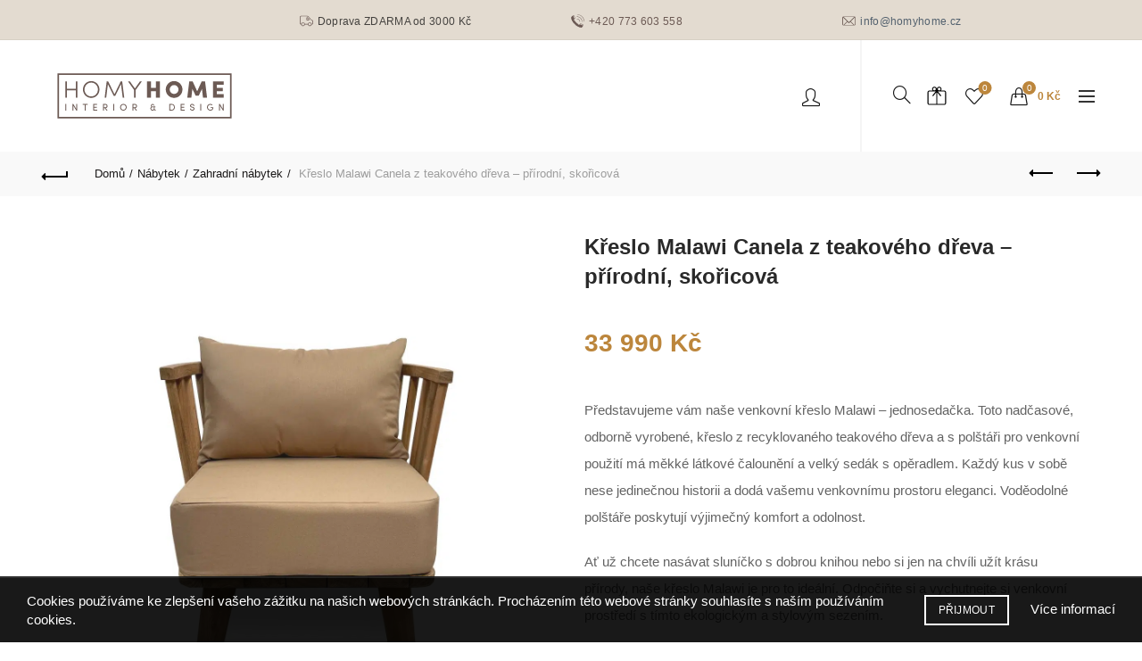

--- FILE ---
content_type: text/html; charset=UTF-8
request_url: https://homyhome.cz/p/kreslo-malawi-canela-z-teakoveho-dreva-prirodni-skoricova/
body_size: 32979
content:
<!DOCTYPE html>
<!--[if IE 8]>
<html class="ie ie8" lang="cs" prefix="og: https://ogp.me/ns#">
<![endif]-->
<!--[if !(IE 7) & !(IE 8)]><!-->
<html lang="cs" prefix="og: https://ogp.me/ns#">
<!--<![endif]-->
<head>
	<meta charset="UTF-8">
	<meta name="viewport" content="width=device-width, initial-scale=1.0, maximum-scale=1.0, user-scalable=no">
	<link rel="profile" href="http://gmpg.org/xfn/11">
	<link rel="pingback" href="https://homyhome.cz/xmlrpc.php">
	<link rel="preload" href="https://www.homyhome.cz/wp-content/uploads/omgf/xts-google-fonts-ul-hqjso/poppins-normal-600.woff2" as="font" type="font/format" crossorigin>
	<link rel="preload" href="https://www.homyhome.cz/wp-content/plugins/js_composer/assets/lib/bower/font-awesome/webfonts/fa-solid-900.woff2" as="font" type="font/format" crossorigin>
	<link rel="preload" href="https://www.homyhome.cz/wp-content/plugins/js_composer/assets/lib/bower/font-awesome/webfonts/fa-brands-400.woff2" as="font" type="font/format" crossorigin>
		<style>img:is([sizes="auto" i], [sizes^="auto," i]) { contain-intrinsic-size: 3000px 1500px }</style>
	
<!-- Google Tag Manager for WordPress by gtm4wp.com -->
<script data-cfasync="false" data-pagespeed-no-defer>
	var gtm4wp_datalayer_name = "dataLayer";
	var dataLayer = dataLayer || [];
	const gtm4wp_use_sku_instead = false;
	const gtm4wp_currency = 'CZK';
	const gtm4wp_product_per_impression = false;
	const gtm4wp_clear_ecommerce = false;
	const gtm4wp_datalayer_max_timeout = 2000;
</script>
<!-- End Google Tag Manager for WordPress by gtm4wp.com -->
<!-- Optimalizace pro vyhledávače podle Rank Math - https://rankmath.com/ -->
<title>Křeslo Malawi Canela z teakového dřeva - přírodní, skořicová | HomyHome</title>
<meta name="description" content="Představujeme vám naše venkovní křeslo Malawi – jednosedačka. Toto nadčasové, odborně vyrobené, křeslo z recyklovaného teakového dřeva a s polštáři pro venkovní použití má měkké látkové čalounění a velký sedák s opěradlem. Každý kus v sobě nese jedinečnou historii a dodá vašemu venkovnímu prostoru eleganci. Voděodolné polštáře poskytují výjimečný komfort a odolnost. Ať už chcete nasávat sluníčko s dobrou knihou nebo si jen na chvíli užít krásu přírody, naše křeslo Malawi je pro to ideální. Odpočiňte si a vychutnejte si venkovní prostředí s tímto ekologickým a stylovým sezením. Použitá látka je vhodná  i venkovní použití a je voděodolná. Aby polštářky vypadaly krásně, doporučujeme je ukládat dovnitř, když je nepoužíváte. K dispozici je také látka pro použití pouze v interiéru. Barvy se mohou od vaší obrazovky mírně lišit."/>
<meta name="robots" content="follow, index, max-snippet:-1, max-video-preview:-1, max-image-preview:large"/>
<link rel="canonical" href="https://homyhome.cz/p/kreslo-malawi-canela-z-teakoveho-dreva-prirodni-skoricova/" />
<meta property="og:locale" content="cs_CZ" />
<meta property="og:type" content="product" />
<meta property="og:title" content="Křeslo Malawi Canela z teakového dřeva - přírodní, skořicová | HomyHome" />
<meta property="og:description" content="Představujeme vám naše venkovní křeslo Malawi – jednosedačka. Toto nadčasové, odborně vyrobené, křeslo z recyklovaného teakového dřeva a s polštáři pro venkovní použití má měkké látkové čalounění a velký sedák s opěradlem. Každý kus v sobě nese jedinečnou historii a dodá vašemu venkovnímu prostoru eleganci. Voděodolné polštáře poskytují výjimečný komfort a odolnost. Ať už chcete nasávat sluníčko s dobrou knihou nebo si jen na chvíli užít krásu přírody, naše křeslo Malawi je pro to ideální. Odpočiňte si a vychutnejte si venkovní prostředí s tímto ekologickým a stylovým sezením. Použitá látka je vhodná  i venkovní použití a je voděodolná. Aby polštářky vypadaly krásně, doporučujeme je ukládat dovnitř, když je nepoužíváte. K dispozici je také látka pro použití pouze v interiéru. Barvy se mohou od vaší obrazovky mírně lišit." />
<meta property="og:url" content="https://homyhome.cz/p/kreslo-malawi-canela-z-teakoveho-dreva-prirodni-skoricova/" />
<meta property="og:site_name" content="HomyHome" />
<meta property="og:updated_time" content="2023-05-30T17:31:51+02:00" />
<meta property="og:image" content="https://homyhome.cz/wp-content/uploads/2023/05/jase001nto.jpg" />
<meta property="og:image:secure_url" content="https://homyhome.cz/wp-content/uploads/2023/05/jase001nto.jpg" />
<meta property="og:image:width" content="1250" />
<meta property="og:image:height" content="1250" />
<meta property="og:image:alt" content="Křeslo Malawi Canela z teakového dřeva &#8211; přírodní, skořicová" />
<meta property="og:image:type" content="image/jpeg" />
<meta property="product:price:amount" content="33990" />
<meta property="product:price:currency" content="CZK" />
<meta property="product:availability" content="instock" />
<meta name="twitter:card" content="summary_large_image" />
<meta name="twitter:title" content="Křeslo Malawi Canela z teakového dřeva - přírodní, skořicová | HomyHome" />
<meta name="twitter:description" content="Představujeme vám naše venkovní křeslo Malawi – jednosedačka. Toto nadčasové, odborně vyrobené, křeslo z recyklovaného teakového dřeva a s polštáři pro venkovní použití má měkké látkové čalounění a velký sedák s opěradlem. Každý kus v sobě nese jedinečnou historii a dodá vašemu venkovnímu prostoru eleganci. Voděodolné polštáře poskytují výjimečný komfort a odolnost. Ať už chcete nasávat sluníčko s dobrou knihou nebo si jen na chvíli užít krásu přírody, naše křeslo Malawi je pro to ideální. Odpočiňte si a vychutnejte si venkovní prostředí s tímto ekologickým a stylovým sezením. Použitá látka je vhodná  i venkovní použití a je voděodolná. Aby polštářky vypadaly krásně, doporučujeme je ukládat dovnitř, když je nepoužíváte. K dispozici je také látka pro použití pouze v interiéru. Barvy se mohou od vaší obrazovky mírně lišit." />
<meta name="twitter:image" content="https://homyhome.cz/wp-content/uploads/2023/05/jase001nto.jpg" />
<meta name="twitter:label1" content="Cena" />
<meta name="twitter:data1" content="33 990&nbsp;&#075;&#269;" />
<meta name="twitter:label2" content="Dostupnost" />
<meta name="twitter:data2" content="Skladem" />
<script type="application/ld+json" class="rank-math-schema">{"@context":"https://schema.org","@graph":[{"@type":"Organization","@id":"https://homyhome.cz/#organization","name":"Homy Home","sameAs":["https://www.facebook.com/HOMY-HOME-116173043550399/"],"logo":{"@type":"ImageObject","@id":"https://homyhome.cz/#logo","url":"https://homyhome.cz/wp-content/uploads/2020/12/logo-faktura.png","contentUrl":"https://homyhome.cz/wp-content/uploads/2020/12/logo-faktura.png","caption":"Homy Home","inLanguage":"cs","width":"250","height":"47"}},{"@type":"WebSite","@id":"https://homyhome.cz/#website","url":"https://homyhome.cz","name":"Homy Home","publisher":{"@id":"https://homyhome.cz/#organization"},"inLanguage":"cs"},{"@type":"ImageObject","@id":"https://homyhome.cz/wp-content/uploads/2023/05/jase001nto.jpg","url":"https://homyhome.cz/wp-content/uploads/2023/05/jase001nto.jpg","width":"1250","height":"1250","inLanguage":"cs"},{"@type":"ItemPage","@id":"https://homyhome.cz/p/kreslo-malawi-canela-z-teakoveho-dreva-prirodni-skoricova/#webpage","url":"https://homyhome.cz/p/kreslo-malawi-canela-z-teakoveho-dreva-prirodni-skoricova/","name":"K\u0159eslo Malawi Canela z teakov\u00e9ho d\u0159eva - p\u0159\u00edrodn\u00ed, sko\u0159icov\u00e1 | HomyHome","datePublished":"2023-05-30T17:23:41+02:00","dateModified":"2023-05-30T17:31:51+02:00","isPartOf":{"@id":"https://homyhome.cz/#website"},"primaryImageOfPage":{"@id":"https://homyhome.cz/wp-content/uploads/2023/05/jase001nto.jpg"},"inLanguage":"cs"},{"@type":"Product","name":"K\u0159eslo Malawi Canela z teakov\u00e9ho d\u0159eva - p\u0159\u00edrodn\u00ed, sko\u0159icov\u00e1 | HomyHome","description":"P\u0159edstavujeme v\u00e1m na\u0161e venkovn\u00ed k\u0159eslo Malawi \u2013 jednoseda\u010dka. Toto nad\u010dasov\u00e9, odborn\u011b vyroben\u00e9, k\u0159eslo z recyklovan\u00e9ho teakov\u00e9ho d\u0159eva a s pol\u0161t\u00e1\u0159i pro venkovn\u00ed pou\u017eit\u00ed m\u00e1 m\u011bkk\u00e9 l\u00e1tkov\u00e9 \u010daloun\u011bn\u00ed a velk\u00fd sed\u00e1k s op\u011bradlem. Ka\u017ed\u00fd kus v sob\u011b nese jedine\u010dnou historii a dod\u00e1 va\u0161emu venkovn\u00edmu prostoru eleganci. Vod\u011bodoln\u00e9 pol\u0161t\u00e1\u0159e poskytuj\u00ed v\u00fdjime\u010dn\u00fd komfort a odolnost. A\u0165 u\u017e chcete nas\u00e1vat slun\u00ed\u010dko s dobrou knihou nebo si jen na chv\u00edli u\u017e\u00edt kr\u00e1su p\u0159\u00edrody, na\u0161e k\u0159eslo Malawi je pro to ide\u00e1ln\u00ed. Odpo\u010di\u0148te si a vychutnejte si venkovn\u00ed prost\u0159ed\u00ed s t\u00edmto ekologick\u00fdm a stylov\u00fdm sezen\u00edm. Pou\u017eit\u00e1 l\u00e1tka je vhodn\u00e1 \u00a0i venkovn\u00ed pou\u017eit\u00ed a je vod\u011bodoln\u00e1. Aby pol\u0161t\u00e1\u0159ky vypadaly kr\u00e1sn\u011b, doporu\u010dujeme je ukl\u00e1dat dovnit\u0159, kdy\u017e je nepou\u017e\u00edv\u00e1te. K dispozici je tak\u00e9 l\u00e1tka pro pou\u017eit\u00ed pouze v interi\u00e9ru. Barvy se mohou od va\u0161\u00ed obrazovky m\u00edrn\u011b li\u0161it.","sku":"JASE001NCa","category":"N\u00e1bytek &gt; Zahradn\u00ed n\u00e1bytek","mainEntityOfPage":{"@id":"https://homyhome.cz/p/kreslo-malawi-canela-z-teakoveho-dreva-prirodni-skoricova/#webpage"},"height":{"@type":"QuantitativeValue","unitCode":"CMT","value":"70"},"width":{"@type":"QuantitativeValue","unitCode":"CMT","value":"70"},"depth":{"@type":"QuantitativeValue","unitCode":"CMT","value":"70"},"image":[{"@type":"ImageObject","url":"https://homyhome.cz/wp-content/uploads/2023/05/jase001nto.jpg","height":"1250","width":"1250"},{"@type":"ImageObject","url":"https://homyhome.cz/wp-content/uploads/2023/05/350768345_1328443077706709_8050166587033711154_n.jpg","height":"1000","width":"1000"},{"@type":"ImageObject","url":"https://homyhome.cz/wp-content/uploads/2023/02/malawi_one1_1000x1000.jpg","height":"1000","width":"667"},{"@type":"ImageObject","url":"https://homyhome.cz/wp-content/uploads/2023/05/jase001nto.jpg","height":"1250","width":"1250"},{"@type":"ImageObject","url":"https://homyhome.cz/wp-content/uploads/2023/02/malawi_one2_1000x1000.jpg","height":"667","width":"1000"},{"@type":"ImageObject","url":"https://homyhome.cz/wp-content/uploads/2023/02/malawi_one3_1000x1000.jpg","height":"1000","width":"667"},{"@type":"ImageObject","url":"https://homyhome.cz/wp-content/uploads/2023/02/malawi_one4_1000x1000.jpg","height":"1000","width":"667"}],"offers":{"@type":"Offer","price":"33990","priceCurrency":"CZK","priceValidUntil":"2027-12-31","availability":"https://schema.org/InStock","itemCondition":"NewCondition","url":"https://homyhome.cz/p/kreslo-malawi-canela-z-teakoveho-dreva-prirodni-skoricova/","seller":{"@type":"Organization","@id":"https://homyhome.cz/","name":"Homy Home","url":"https://homyhome.cz","logo":"https://homyhome.cz/wp-content/uploads/2020/12/logo-faktura.png"}},"additionalProperty":[{"@type":"PropertyValue","name":"pa_mistnost","value":"kryt\u00e1 venkovn\u00ed terasa, exterier, interier, zimn\u00ed zahrada"},{"@type":"PropertyValue","name":"pa_material","value":"teakov\u00e9 d\u0159evo, vod\u011bodoln\u00e1 tkanina"},{"@type":"PropertyValue","name":"pa_barva","value":"p\u0159\u00edrodn\u00ed, sko\u0159icov\u00e1"}],"@id":"https://homyhome.cz/p/kreslo-malawi-canela-z-teakoveho-dreva-prirodni-skoricova/#richSnippet"}]}</script>
<!-- /Rank Math WordPress SEO plugin -->

<link rel='dns-prefetch' href='//cdn.jsdelivr.net' />
<link rel='dns-prefetch' href='//assets.pinterest.com' />

<link rel="alternate" type="application/rss+xml" title="HomyHome &raquo; RSS zdroj" href="https://homyhome.cz/feed/" />
<link id='omgf-preload-0' rel='preload' href='//homyhome.cz/wp-content/uploads/omgf/xts-google-fonts-ul-hqjso/karla-normal-400.woff2?ver=1663664017' as='font' type='font/woff2' crossorigin />
<link id='omgf-preload-1' rel='preload' href='//homyhome.cz/wp-content/uploads/omgf/xts-google-fonts-ul-hqjso/karla-normal-700.woff2?ver=1663664017' as='font' type='font/woff2' crossorigin />
<link id='omgf-preload-2' rel='preload' href='//homyhome.cz/wp-content/uploads/omgf/xts-google-fonts-ul-hqjso/karla-italic-400.woff2?ver=1663664017' as='font' type='font/woff2' crossorigin />
<link id='omgf-preload-3' rel='preload' href='//homyhome.cz/wp-content/uploads/omgf/xts-google-fonts-ul-hqjso/karla-italic-700.woff2?ver=1663664017' as='font' type='font/woff2' crossorigin />
        <link id="woocommerce-notification-fonts" rel="preload" href="https://homyhome.cz/wp-content/plugins/woocommerce-notification/fonts/icons-close.woff2" as="font" crossorigin>
		<link rel='stylesheet' id='wdp_cart-summary-css' href='https://homyhome.cz/wp-content/plugins/advanced-dynamic-pricing-for-woocommerce/BaseVersion/assets/css/cart-summary.css?ver=4.10.3' type='text/css' media='all' />
<link rel='stylesheet' id='sbi_styles-css' href='https://homyhome.cz/wp-content/plugins/instagram-feed/css/sbi-styles.min.css?ver=6.10.0' type='text/css' media='all' />
<style id='wp-emoji-styles-inline-css' type='text/css'>

	img.wp-smiley, img.emoji {
		display: inline !important;
		border: none !important;
		box-shadow: none !important;
		height: 1em !important;
		width: 1em !important;
		margin: 0 0.07em !important;
		vertical-align: -0.1em !important;
		background: none !important;
		padding: 0 !important;
	}
</style>
<style id='safe-svg-svg-icon-style-inline-css' type='text/css'>
.safe-svg-cover{text-align:center}.safe-svg-cover .safe-svg-inside{display:inline-block;max-width:100%}.safe-svg-cover svg{fill:currentColor;height:100%;max-height:100%;max-width:100%;width:100%}

</style>
<link rel='stylesheet' id='ANTstudio\WoocommerceCart\Frontend\Frontend/app.css-css' href='https://homyhome.cz/wp-content/plugins/ant-woocommerce-cart/dist/app.css?id=2faf21f551005dfc4449&#038;ver=934f0c97ba1ac63a0cdd3b60504b2140' type='text/css' media='all' />
<link rel='stylesheet' id='ToretZasilkovna-select2-css-css' href='https://cdn.jsdelivr.net/npm/select2@4.1.0-rc.0/dist/css/select2.min.css' type='text/css' media='all' />
<link rel='stylesheet' id='ToretZasilkovna-draw-css-css' href='https://homyhome.cz/wp-content/plugins/toret-zasilkovna/vendor/toret/toret-library/src/assets/css/toret-draw.css?ver=1.0.0' type='text/css' media='all' />
<link rel='stylesheet' id='ToretZasilkovna-form-css-css' href='https://homyhome.cz/wp-content/plugins/toret-zasilkovna/vendor/toret/toret-library/src/assets/css/toret-draw-form.css?ver=1.0.0' type='text/css' media='all' />
<link rel='stylesheet' id='zasilkovna-public-styles-css' href='https://homyhome.cz/wp-content/plugins/toret-zasilkovna/assets/css/public.css?ver=8.4.3' type='text/css' media='all' />
<link rel='stylesheet' id='woocommerce-notification-icons-close-css' href='https://homyhome.cz/wp-content/plugins/woocommerce-notification/css/icons-close.css?ver=1.4.2.3' type='text/css' media='all' />
<link rel='stylesheet' id='woocommerce-notification-css' href='https://homyhome.cz/wp-content/plugins/woocommerce-notification/css/woocommerce-notification.min.css?ver=1.4.2.3' type='text/css' media='all' />
<style id='woocommerce-notification-inline-css' type='text/css'>
#message-purchased #notify-close:before{color:#000000;}#message-purchased .message-purchase-main{overflow:hidden}#message-purchased .wn-notification-image-wrapper{padding:0;}#message-purchased .wn-notification-message-container{padding-left:20px;}                #message-purchased .message-purchase-main{                        background-color: #ffffff;                                               color:#000000 !important;                        border-radius:0px ;                }#message-purchased .message-purchase-main p, #message-purchased .message-purchase-main p small{                        color:#000000 !important;                }                 #message-purchased .message-purchase-main p a, #message-purchased .message-purchase-main p span{                        color:#000000 !important;                }
</style>
<style id='woocommerce-inline-inline-css' type='text/css'>
.woocommerce form .form-row .required { visibility: visible; }
</style>
<link rel='stylesheet' id='mc4wp-form-basic-css' href='https://homyhome.cz/wp-content/plugins/mailchimp-for-wp/assets/css/form-basic.css?ver=4.10.8' type='text/css' media='all' />
<link rel='stylesheet' id='pinterest-for-woocommerce-pins-css' href='//homyhome.cz/wp-content/plugins/pinterest-for-woocommerce/assets/css/frontend/pinterest-for-woocommerce-pins.min.css?ver=1.4.22' type='text/css' media='all' />
<link rel='stylesheet' id='brands-styles-css' href='https://homyhome.cz/wp-content/plugins/woocommerce/assets/css/brands.css?ver=10.3.5' type='text/css' media='all' />
<link rel='stylesheet' id='bootstrap-css' href='https://homyhome.cz/wp-content/themes/basel/css/bootstrap.min.css?ver=5.5.1' type='text/css' media='all' />
<link rel='stylesheet' id='basel-style-css' href='https://homyhome.cz/wp-content/themes/basel/style.min.css?ver=5.5.1' type='text/css' media='all' />
<link rel='stylesheet' id='child-style-css' href='https://homyhome.cz/wp-content/themes/basel-child/style.css?ver=5.5.1' type='text/css' media='all' />
<link rel='stylesheet' id='js_composer_front-css' href='https://homyhome.cz/wp-content/plugins/js_composer/assets/css/js_composer.min.css?ver=6.6.0' type='text/css' media='all' />
<link rel='stylesheet' id='vc_font_awesome_5_shims-css' href='https://homyhome.cz/wp-content/plugins/js_composer/assets/lib/bower/font-awesome/css/v4-shims.min.css?ver=6.6.0' type='text/css' media='all' />
<link rel='stylesheet' id='vc_font_awesome_5-css' href='https://homyhome.cz/wp-content/plugins/js_composer/assets/lib/bower/font-awesome/css/all.min.css?ver=6.6.0' type='text/css' media='all' />
<link rel='stylesheet' id='basel-wp-gutenberg-css' href='https://homyhome.cz/wp-content/themes/basel/css/parts/wp-gutenberg.min.css?ver=5.5.1' type='text/css' media='all' />
<link rel='stylesheet' id='basel-int-revolution-slider-css' href='https://homyhome.cz/wp-content/themes/basel/css/parts/int-revolution-slider.min.css?ver=5.5.1' type='text/css' media='all' />
<link rel='stylesheet' id='basel-int-wpcf7-css' href='https://homyhome.cz/wp-content/themes/basel/css/parts/int-wpcf7.min.css?ver=5.5.1' type='text/css' media='all' />
<link rel='stylesheet' id='basel-int-wpbakery-base-css' href='https://homyhome.cz/wp-content/themes/basel/css/parts/int-wpbakery-base.min.css?ver=5.5.1' type='text/css' media='all' />
<link rel='stylesheet' id='basel-woo-base-css' href='https://homyhome.cz/wp-content/themes/basel/css/parts/woo-base.min.css?ver=5.5.1' type='text/css' media='all' />
<link rel='stylesheet' id='basel-woo-page-single-product-css' href='https://homyhome.cz/wp-content/themes/basel/css/parts/woo-page-single-product.min.css?ver=5.5.1' type='text/css' media='all' />
<link rel='stylesheet' id='basel-el-banner-css' href='https://homyhome.cz/wp-content/themes/basel/css/parts/el-banner.min.css?ver=5.5.1' type='text/css' media='all' />
<link rel='stylesheet' id='basel-page-title-css' href='https://homyhome.cz/wp-content/themes/basel/css/parts/page-title.min.css?ver=5.5.1' type='text/css' media='all' />
<link rel='stylesheet' id='basel-lib-owl-carousel-css' href='https://homyhome.cz/wp-content/themes/basel/css/parts/lib-owl-carousel.min.css?ver=5.5.1' type='text/css' media='all' />
<link rel='stylesheet' id='basel-woo-opt-add-to-cart-popup-css' href='https://homyhome.cz/wp-content/themes/basel/css/parts/woo-opt-add-to-cart-popup.min.css?ver=5.5.1' type='text/css' media='all' />
<link rel='stylesheet' id='basel-lib-magnific-popup-css' href='https://homyhome.cz/wp-content/themes/basel/css/parts/lib-magnific-popup.min.css?ver=5.5.1' type='text/css' media='all' />
<link rel='stylesheet' id='basel-el-social-icons-css' href='https://homyhome.cz/wp-content/themes/basel/css/parts/el-social-icons.min.css?ver=5.5.1' type='text/css' media='all' />
<link rel='stylesheet' id='basel-woo-product-loop-general-css' href='https://homyhome.cz/wp-content/themes/basel/css/parts/woo-product-loop-general.min.css?ver=5.5.1' type='text/css' media='all' />
<link rel='stylesheet' id='basel-woo-product-loop-base-css' href='https://homyhome.cz/wp-content/themes/basel/css/parts/woo-product-loop-base.min.css?ver=5.5.1' type='text/css' media='all' />
<link rel='stylesheet' id='basel-footer-general-css' href='https://homyhome.cz/wp-content/themes/basel/css/parts/footer-general.min.css?ver=5.5.1' type='text/css' media='all' />
<link rel='stylesheet' id='basel-lib-photoswipe-css' href='https://homyhome.cz/wp-content/themes/basel/css/parts/lib-photoswipe.min.css?ver=5.5.1' type='text/css' media='all' />
<link rel='stylesheet' id='basel-opt-scrolltotop-css' href='https://homyhome.cz/wp-content/themes/basel/css/parts/opt-scrolltotop.min.css?ver=5.5.1' type='text/css' media='all' />
<link rel='stylesheet' id='xts-google-fonts-css' href='//homyhome.cz/wp-content/uploads/omgf/xts-google-fonts-ul-hqjso/xts-google-fonts-ul-hqjso.css?ver=1663664017' type='text/css' media='all' />
<link rel='stylesheet' id='basel-dynamic-style-css' href='https://homyhome.cz/wp-content/uploads/2024/11/basel-dynamic-1731924061.css?ver=5.5.1' type='text/css' media='all' />
<link rel='stylesheet' id='wdp_pricing-table-css' href='https://homyhome.cz/wp-content/plugins/advanced-dynamic-pricing-for-woocommerce/BaseVersion/assets/css/pricing-table.css?ver=4.10.3' type='text/css' media='all' />
<link rel='stylesheet' id='wdp_deals-table-css' href='https://homyhome.cz/wp-content/plugins/advanced-dynamic-pricing-for-woocommerce/BaseVersion/assets/css/deals-table.css?ver=4.10.3' type='text/css' media='all' />
<script type="text/template" id="tmpl-variation-template">
	<div class="woocommerce-variation-description">{{{ data.variation.variation_description }}}</div>
	<div class="woocommerce-variation-price">{{{ data.variation.price_html }}}</div>
	<div class="woocommerce-variation-availability">{{{ data.variation.availability_html }}}</div>
</script>
<script type="text/template" id="tmpl-unavailable-variation-template">
	<p role="alert">Je nám líto, tento produkt není dostupný. Zvolte prosím jinou kombinaci.</p>
</script>
<script type="text/javascript" src="https://homyhome.cz/wp-includes/js/jquery/jquery.min.js?ver=3.7.1" id="jquery-core-js"></script>
<script type="text/javascript" src="https://homyhome.cz/wp-includes/js/jquery/jquery-migrate.min.js?ver=3.4.1" id="jquery-migrate-js"></script>
<script type="text/javascript" id="yaymail-notice-js-extra">
/* <![CDATA[ */
var yaymail_notice = {"admin_ajax":"https:\/\/homyhome.cz\/wp-admin\/admin-ajax.php","nonce":"03b6ecfaaa"};
/* ]]> */
</script>
<script type="text/javascript" src="https://homyhome.cz/wp-content/plugins/yaymail/assets/scripts/notice.js?ver=4.3.1" id="yaymail-notice-js"></script>
<script type="text/javascript" src="https://homyhome.cz/wp-content/plugins/toret-zasilkovna/assets/js/public.js?ver=934f0c97ba1ac63a0cdd3b60504b2140" id="zasilkovna-public-js"></script>
<script type="text/javascript" id="woocommerce-notification-js-extra">
/* <![CDATA[ */
var _woocommerce_notification_params = {"str_about":"P\u0159ed","str_ago":" ","str_day":"dnem","str_days":"dny","str_hour":"hodinou","str_hours":"hodinami","str_min":"minutou","str_mins":"minutami","str_secs":"secs","str_few_sec":"n\u011bkolika sekundami","time_close":"24","show_close":"0","change_virtual_time":"","change_message_number":"","loop":"1","loop_session":"0","loop_session_total":"60","loop_session_duration":"3600","display_time":"5","next_time":"30","notification_per_page":"60","display_effect":"fade-in","hidden_effect":"fade-out","redirect_target":"0","image":"1","messages":["{first_name} z {city} si zakoupil\/a {product_with_link} {time_ago}","{product_with_link} {custom}"],"message_custom":"{number} n\u00e1v\u0161t\u011bvn\u00edk\u016f si pr\u00e1v\u011b prohl\u00ed\u017e\u00ed tento produkt.","message_number_min":"10","message_number_max":"50","detect":"1","in_the_same_cate":"0","billing":"1","initial_delay":"5","ajax_url":""};
/* ]]> */
</script>
<script type="text/javascript" src="https://homyhome.cz/wp-content/plugins/woocommerce-notification/js/woocommerce-notification.min.js?ver=1.4.2.3" id="woocommerce-notification-js"></script>
<script type="text/javascript" src="https://homyhome.cz/wp-content/plugins/woocommerce/assets/js/jquery-blockui/jquery.blockUI.min.js?ver=2.7.0-wc.10.3.5" id="wc-jquery-blockui-js" data-wp-strategy="defer"></script>
<script type="text/javascript" id="wc-add-to-cart-js-extra">
/* <![CDATA[ */
var wc_add_to_cart_params = {"ajax_url":"\/wp-admin\/admin-ajax.php","wc_ajax_url":"\/?wc-ajax=%%endpoint%%","i18n_view_cart":"Zobrazit ko\u0161\u00edk","cart_url":"https:\/\/homyhome.cz\/kosik\/","is_cart":"","cart_redirect_after_add":"no"};
/* ]]> */
</script>
<script type="text/javascript" src="https://homyhome.cz/wp-content/plugins/woocommerce/assets/js/frontend/add-to-cart.min.js?ver=10.3.5" id="wc-add-to-cart-js" data-wp-strategy="defer"></script>
<script type="text/javascript" src="https://homyhome.cz/wp-content/plugins/woocommerce/assets/js/zoom/jquery.zoom.min.js?ver=1.7.21-wc.10.3.5" id="wc-zoom-js" defer="defer" data-wp-strategy="defer"></script>
<script type="text/javascript" id="wc-single-product-js-extra">
/* <![CDATA[ */
var wc_single_product_params = {"i18n_required_rating_text":"Zvolte pros\u00edm hodnocen\u00ed","i18n_rating_options":["1 of 5 stars","2 of 5 stars","3 of 5 stars","4 of 5 stars","5 of 5 stars"],"i18n_product_gallery_trigger_text":"View full-screen image gallery","review_rating_required":"yes","flexslider":{"rtl":false,"animation":"slide","smoothHeight":true,"directionNav":false,"controlNav":"thumbnails","slideshow":false,"animationSpeed":500,"animationLoop":false,"allowOneSlide":false},"zoom_enabled":"","zoom_options":[],"photoswipe_enabled":"","photoswipe_options":{"shareEl":false,"closeOnScroll":false,"history":false,"hideAnimationDuration":0,"showAnimationDuration":0},"flexslider_enabled":""};
/* ]]> */
</script>
<script type="text/javascript" src="https://homyhome.cz/wp-content/plugins/woocommerce/assets/js/frontend/single-product.min.js?ver=10.3.5" id="wc-single-product-js" defer="defer" data-wp-strategy="defer"></script>
<script type="text/javascript" src="https://homyhome.cz/wp-content/plugins/woocommerce/assets/js/js-cookie/js.cookie.min.js?ver=2.1.4-wc.10.3.5" id="wc-js-cookie-js" data-wp-strategy="defer"></script>
<script type="text/javascript" id="woocommerce-js-extra">
/* <![CDATA[ */
var woocommerce_params = {"ajax_url":"\/wp-admin\/admin-ajax.php","wc_ajax_url":"\/?wc-ajax=%%endpoint%%","i18n_password_show":"Show password","i18n_password_hide":"Hide password"};
/* ]]> */
</script>
<script type="text/javascript" src="https://homyhome.cz/wp-content/plugins/woocommerce/assets/js/frontend/woocommerce.min.js?ver=10.3.5" id="woocommerce-js" defer="defer" data-wp-strategy="defer"></script>
<script type="text/javascript" src="https://homyhome.cz/wp-content/plugins/js_composer/assets/js/vendors/woocommerce-add-to-cart.js?ver=6.6.0" id="vc_woocommerce-add-to-cart-js-js"></script>
<script type="text/javascript" id="wc-cart-fragments-js-extra">
/* <![CDATA[ */
var wc_cart_fragments_params = {"ajax_url":"\/wp-admin\/admin-ajax.php","wc_ajax_url":"\/?wc-ajax=%%endpoint%%","cart_hash_key":"wc_cart_hash_0655d2ab4a79984b6deb0b52d6fb60f6","fragment_name":"wc_fragments_0655d2ab4a79984b6deb0b52d6fb60f6","request_timeout":"5000"};
/* ]]> */
</script>
<script type="text/javascript" src="https://homyhome.cz/wp-content/plugins/woocommerce/assets/js/frontend/cart-fragments.min.js?ver=10.3.5" id="wc-cart-fragments-js" defer="defer" data-wp-strategy="defer"></script>
<!--[if lt IE 9]>
<script type="text/javascript" src="https://homyhome.cz/wp-content/themes/basel/js/html5.min.js?ver=5.5.1" id="basel_html5shiv-js"></script>
<![endif]-->
<script type="text/javascript" src="https://homyhome.cz/wp-includes/js/underscore.min.js?ver=1.13.7" id="underscore-js"></script>
<script type="text/javascript" id="wp-util-js-extra">
/* <![CDATA[ */
var _wpUtilSettings = {"ajax":{"url":"\/wp-admin\/admin-ajax.php"}};
/* ]]> */
</script>
<script type="text/javascript" src="https://homyhome.cz/wp-includes/js/wp-util.min.js?ver=934f0c97ba1ac63a0cdd3b60504b2140" id="wp-util-js"></script>
<script type="text/javascript" id="wc-add-to-cart-variation-js-extra">
/* <![CDATA[ */
var wc_add_to_cart_variation_params = {"wc_ajax_url":"\/?wc-ajax=%%endpoint%%","i18n_no_matching_variations_text":"Omlouv\u00e1me se, \u017e\u00e1dn\u00e9 produkty neodpov\u00eddaj\u00ed Va\u0161emu v\u00fdb\u011bru. Zvolte pros\u00edm jinou kombinaci.","i18n_make_a_selection_text":"Vyberte mo\u017enosti produktu p\u0159ed p\u0159id\u00e1n\u00edm tohoto produktu do n\u00e1kupn\u00edho ko\u0161\u00edku.","i18n_unavailable_text":"Je n\u00e1m l\u00edto, tento produkt nen\u00ed dostupn\u00fd. Zvolte pros\u00edm jinou kombinaci.","i18n_reset_alert_text":"Your selection has been reset. Please select some product options before adding this product to your cart."};
/* ]]> */
</script>
<script type="text/javascript" src="https://homyhome.cz/wp-content/plugins/woocommerce/assets/js/frontend/add-to-cart-variation.min.js?ver=10.3.5" id="wc-add-to-cart-variation-js" defer="defer" data-wp-strategy="defer"></script>
<link rel="https://api.w.org/" href="https://homyhome.cz/wp-json/" /><link rel="alternate" title="JSON" type="application/json" href="https://homyhome.cz/wp-json/wp/v2/product/23662" /><link rel="EditURI" type="application/rsd+xml" title="RSD" href="https://homyhome.cz/xmlrpc.php?rsd" />

<link rel='shortlink' href='https://homyhome.cz/?p=23662' />
<link rel="alternate" title="oEmbed (JSON)" type="application/json+oembed" href="https://homyhome.cz/wp-json/oembed/1.0/embed?url=https%3A%2F%2Fhomyhome.cz%2Fp%2Fkreslo-malawi-canela-z-teakoveho-dreva-prirodni-skoricova%2F" />
<link rel="alternate" title="oEmbed (XML)" type="text/xml+oembed" href="https://homyhome.cz/wp-json/oembed/1.0/embed?url=https%3A%2F%2Fhomyhome.cz%2Fp%2Fkreslo-malawi-canela-z-teakoveho-dreva-prirodni-skoricova%2F&#038;format=xml" />
<meta name="google-site-verification" content="srRUzInq9H6Gi4aBFiVhkwCRi1fX2kkj3GKUnHl6YtU" />
<script type='text/javascript'>
  window.smartlook||(function(d) {
    var o=smartlook=function(){ o.api.push(arguments)},h=d.getElementsByTagName('head')[0];
    var c=d.createElement('script');o.api=new Array();c.async=true;c.type='text/javascript';
    c.charset='utf-8';c.src='https://web-sdk.smartlook.com/recorder.js';h.appendChild(c);
    })(document);
    smartlook('init', '7f5114ae4cbaea36ec7a415d91864e6861415ea1', { region: 'eu' });
</script>
<!-- This website runs the Product Feed PRO for WooCommerce by AdTribes.io plugin - version woocommercesea_option_installed_version -->

<!-- Google Tag Manager for WordPress by gtm4wp.com -->
<!-- GTM Container placement set to footer -->
<script data-cfasync="false" data-pagespeed-no-defer>
	var dataLayer_content = {"pagePostType":"product","pagePostType2":"single-product","pagePostAuthor":"Petra Jelínková","productRatingCounts":[],"productAverageRating":0,"productReviewCount":0,"productType":"simple","productIsVariable":0};
	dataLayer.push( dataLayer_content );
</script>
<script data-cfasync="false" data-pagespeed-no-defer>
(function(w,d,s,l,i){w[l]=w[l]||[];w[l].push({'gtm.start':
new Date().getTime(),event:'gtm.js'});var f=d.getElementsByTagName(s)[0],
j=d.createElement(s),dl=l!='dataLayer'?'&l='+l:'';j.async=true;j.src=
'//www.googletagmanager.com/gtm.js?id='+i+dl;f.parentNode.insertBefore(j,f);
})(window,document,'script','dataLayer','GTM-TLCXZLC');
</script>
<!-- End Google Tag Manager for WordPress by gtm4wp.com --><meta property="og:url" content="https://homyhome.cz/p/kreslo-malawi-canela-z-teakoveho-dreva-prirodni-skoricova/" /><meta property="og:site_name" content="HomyHome" /><meta property="og:type" content="og:product" /><meta property="og:title" content="Křeslo Malawi Canela z teakového dřeva &#8211; přírodní, skořicová" /><meta property="og:image" content="https://homyhome.cz/wp-content/uploads/2023/05/jase001nto-1024x1024.jpg" /><meta property="product:price:currency" content="CZK" /><meta property="product:price:amount" content="33990" /><meta property="og:description" content="Představujeme vám naše venkovní křeslo Malawi – jednosedačka. Toto nadčasové, odborně vyrobené, křeslo z recyklovaného teakového dřeva a s polštáři pro venkovní použití má měkké látkové čalounění a velký sedák s opěradlem. Každý kus v sobě nese jedinečnou historii a dodá vašemu venkovnímu prostoru eleganci. Voděodolné polštáře poskytují výjimečný komfort a odolnost.

Ať už chcete nasávat sluníčko s dobrou knihou nebo si jen na chvíli užít krásu přírody, naše křeslo Malawi je pro to ideální. Odpočiňte si a vychutnejte si venkovní prostředí s tímto ekologickým a stylovým sezením.

Použitá látka je vhodná  i venkovní použití a je voděodolná. Aby polštářky vypadaly krásně, doporučujeme je ukládat dovnitř, když je nepoužíváte. K dispozici je také látka pro použití pouze v interiéru. Barvy se mohou od vaší obrazovky mírně lišit." /><meta property="og:availability" content="instock" /><meta name="theme-color" content="">		
		
		
				        <style> 
            	
			/* Shop popup */
			
			.basel-promo-popup {
			   max-width: 900px;
			}
	
            .site-logo {
                width: 22%;
            }    

            .site-logo img {
                max-width: 200px;
                max-height: 125px;
            }    

                            .widgetarea-head,
                .main-nav {
                    width: 39%;
                }  

                .right-column {
                    width: 39%;
                }  

            
                            .basel-woocommerce-layered-nav .basel-scroll-content {
                    max-height: 280px;
                }
            
			/* header Banner */
			body .header-banner {
				height: 40px;
			}
	
			body.header-banner-display .website-wrapper {
				margin-top:40px;
			}	

            /* Topbar height configs */

			.topbar-menu ul > li {
				line-height: 45px;
			}
			
			.topbar-wrapp,
			.topbar-content:before {
				height: 45px;
			}
			
			.sticky-header-prepared.basel-top-bar-on .header-shop, 
			.sticky-header-prepared.basel-top-bar-on .header-split,
			.enable-sticky-header.basel-header-overlap.basel-top-bar-on .main-header {
				top: 45px;
			}

            /* Header height configs */

            /* Limit logo image height for according to header height */
            .site-logo img {
                max-height: 125px;
            } 

            /* And for sticky header logo also */
            .act-scroll .site-logo img,
            .header-clone .site-logo img {
                max-height: 95px;
            }   

            /* Set sticky headers height for cloned headers based on menu links line height */
            .header-clone .main-nav .menu > li > a {
                height: 95px;
                line-height: 95px;
            } 

            /* Height for switch logos */

            .sticky-header-real:not(.global-header-menu-top) .switch-logo-enable .basel-logo {
                height: 125px;
            }

            .sticky-header-real:not(.global-header-menu-top) .act-scroll .switch-logo-enable .basel-logo {
                height: 95px;
            }

            .sticky-header-real:not(.global-header-menu-top) .act-scroll .switch-logo-enable {
                transform: translateY(-95px);
            }

                            /* Header height for these layouts based on it's menu links line height */
                .main-nav .menu > li > a {
                    height: 125px;
                    line-height: 125px;
                }  
                /* The same for sticky header */
                .act-scroll .main-nav .menu > li > a {
                    height: 95px;
                    line-height: 95px;
                }  
            
            
                            /* Set line height for header links for shop header layout. Based in the header height option */
                .header-shop .right-column .header-links {
                    height: 125px;
                    line-height: 125px;
                }  

                /* The same for sticky header */
                .header-shop.act-scroll .right-column .header-links {
                    height: 95px;
                    line-height: 95px;
                }  
            
            
            /* Page headings settings for heading overlap. Calculate on the header height base */

            .basel-header-overlap .title-size-default,
            .basel-header-overlap .title-size-small,
            .basel-header-overlap .title-shop.without-title.title-size-default,
            .basel-header-overlap .title-shop.without-title.title-size-small {
                padding-top: 165px;
            }


            .basel-header-overlap .title-shop.without-title.title-size-large,
            .basel-header-overlap .title-size-large {
                padding-top: 245px;
            }

            @media (max-width: 991px) {

				/* header Banner */
				body .header-banner {
					height: 40px;
				}
	
				body.header-banner-display .website-wrapper {
					margin-top:40px;
				}

	            /* Topbar height configs */
				.topbar-menu ul > li {
					line-height: 40px;
				}
				
				.topbar-wrapp,
				.topbar-content:before {
					height: 40px;
				}
				
				.sticky-header-prepared.basel-top-bar-on .header-shop, 
				.sticky-header-prepared.basel-top-bar-on .header-split,
				.enable-sticky-header.basel-header-overlap.basel-top-bar-on .main-header {
					top: 40px;
				}

                /* Set header height for mobile devices */
                .main-header .wrapp-header {
                    min-height: 65px;
                } 

                /* Limit logo image height for mobile according to mobile header height */
                .site-logo img {
                    max-height: 65px;
                }   

                /* Limit logo on sticky header. Both header real and header cloned */
                .act-scroll .site-logo img,
                .header-clone .site-logo img {
                    max-height: 65px;
                }

                /* Height for switch logos */

                .main-header .switch-logo-enable .basel-logo {
                    height: 65px;
                }

                .sticky-header-real:not(.global-header-menu-top) .act-scroll .switch-logo-enable .basel-logo {
                    height: 65px;
                }

                .sticky-header-real:not(.global-header-menu-top) .act-scroll .switch-logo-enable {
                    transform: translateY(-65px);
                }

                /* Page headings settings for heading overlap. Calculate on the MOBILE header height base */
                .basel-header-overlap .title-size-default,
                .basel-header-overlap .title-size-small,
                .basel-header-overlap .title-shop.without-title.title-size-default,
                .basel-header-overlap .title-shop.without-title.title-size-small {
                    padding-top: 85px;
                }

                .basel-header-overlap .title-shop.without-title.title-size-large,
                .basel-header-overlap .title-size-large {
                    padding-top: 125px;
                }
 
            }

                 
                    </style>
        
        
			<noscript><style>.woocommerce-product-gallery{ opacity: 1 !important; }</style></noscript>
	        <style type="text/css">
            .wdp_bulk_table_content .wdp_pricing_table_caption { color: #6d6d6d ! important} .wdp_bulk_table_content table thead td { color: #6d6d6d ! important} .wdp_bulk_table_content table thead td { background-color: #efefef ! important} .wdp_bulk_table_content table thead td { higlight_background_color-color: #efefef ! important} .wdp_bulk_table_content table thead td { higlight_text_color: #6d6d6d ! important} .wdp_bulk_table_content table tbody td { color: #6d6d6d ! important} .wdp_bulk_table_content table tbody td { background-color: #ffffff ! important} .wdp_bulk_table_content .wdp_pricing_table_footer { color: #6d6d6d ! important}        </style>
        <meta name="generator" content="Powered by WPBakery Page Builder - drag and drop page builder for WordPress."/>
<meta name="generator" content="Powered by Slider Revolution 6.5.2 - responsive, Mobile-Friendly Slider Plugin for WordPress with comfortable drag and drop interface." />
<link rel="icon" href="https://homyhome.cz/wp-content/uploads/2022/12/cropped-android-chrome-384x384-2-32x32.png" sizes="32x32" />
<link rel="icon" href="https://homyhome.cz/wp-content/uploads/2022/12/cropped-android-chrome-384x384-2-192x192.png" sizes="192x192" />
<link rel="apple-touch-icon" href="https://homyhome.cz/wp-content/uploads/2022/12/cropped-android-chrome-384x384-2-180x180.png" />
<meta name="msapplication-TileImage" content="https://homyhome.cz/wp-content/uploads/2022/12/cropped-android-chrome-384x384-2-270x270.png" />
<script type="text/javascript">function setREVStartSize(e){
			//window.requestAnimationFrame(function() {				 
				window.RSIW = window.RSIW===undefined ? window.innerWidth : window.RSIW;	
				window.RSIH = window.RSIH===undefined ? window.innerHeight : window.RSIH;	
				try {								
					var pw = document.getElementById(e.c).parentNode.offsetWidth,
						newh;
					pw = pw===0 || isNaN(pw) ? window.RSIW : pw;
					e.tabw = e.tabw===undefined ? 0 : parseInt(e.tabw);
					e.thumbw = e.thumbw===undefined ? 0 : parseInt(e.thumbw);
					e.tabh = e.tabh===undefined ? 0 : parseInt(e.tabh);
					e.thumbh = e.thumbh===undefined ? 0 : parseInt(e.thumbh);
					e.tabhide = e.tabhide===undefined ? 0 : parseInt(e.tabhide);
					e.thumbhide = e.thumbhide===undefined ? 0 : parseInt(e.thumbhide);
					e.mh = e.mh===undefined || e.mh=="" || e.mh==="auto" ? 0 : parseInt(e.mh,0);		
					if(e.layout==="fullscreen" || e.l==="fullscreen") 						
						newh = Math.max(e.mh,window.RSIH);					
					else{					
						e.gw = Array.isArray(e.gw) ? e.gw : [e.gw];
						for (var i in e.rl) if (e.gw[i]===undefined || e.gw[i]===0) e.gw[i] = e.gw[i-1];					
						e.gh = e.el===undefined || e.el==="" || (Array.isArray(e.el) && e.el.length==0)? e.gh : e.el;
						e.gh = Array.isArray(e.gh) ? e.gh : [e.gh];
						for (var i in e.rl) if (e.gh[i]===undefined || e.gh[i]===0) e.gh[i] = e.gh[i-1];
											
						var nl = new Array(e.rl.length),
							ix = 0,						
							sl;					
						e.tabw = e.tabhide>=pw ? 0 : e.tabw;
						e.thumbw = e.thumbhide>=pw ? 0 : e.thumbw;
						e.tabh = e.tabhide>=pw ? 0 : e.tabh;
						e.thumbh = e.thumbhide>=pw ? 0 : e.thumbh;					
						for (var i in e.rl) nl[i] = e.rl[i]<window.RSIW ? 0 : e.rl[i];
						sl = nl[0];									
						for (var i in nl) if (sl>nl[i] && nl[i]>0) { sl = nl[i]; ix=i;}															
						var m = pw>(e.gw[ix]+e.tabw+e.thumbw) ? 1 : (pw-(e.tabw+e.thumbw)) / (e.gw[ix]);					
						newh =  (e.gh[ix] * m) + (e.tabh + e.thumbh);
					}				
					if(window.rs_init_css===undefined) window.rs_init_css = document.head.appendChild(document.createElement("style"));					
					document.getElementById(e.c).height = newh+"px";
					window.rs_init_css.innerHTML += "#"+e.c+"_wrapper { height: "+newh+"px }";				
				} catch(e){
					console.log("Failure at Presize of Slider:" + e)
				}					   
			//});
		  };</script>
		<style type="text/css" id="wp-custom-css">
			.browser-Firefox .main-header .wrapp-header {
  height: inherit!important;
}
 .product .summary .price del .amount {
    color: #000000;
    text-decoration: line-through
    }

    .price ins .woocommerce-Price-amount {
    color: #040301 !important;
    }
.cat-item.cat-item-15, .cat-item.cat-item-68 {
display: none;
}

.wmc-active-title {
    text-transform: none !important;
}
.woo-multi-currency {
    margin-top: 30px; /* posunutí vlaječek níž */
}

@media only screen and (min-width: 768px) {
.product_title.entry-title {
font-size: 24px;
}/* změna velikosti písma na PC */
}

/*
@media only screen and (min-width: 768px) {
.woocommerce-Price-amount.amount {
font-size: 20px;
}
} */

.cartPaytra__info {
display: flex;
flex-direction: column;
}

.wishlist-btn-wrapper {
font-weight: bold; 
/* background-color: #e6ddd5; */
/* nastavení barvy pozadí */
/*padding: 4px; */
} /* Seznam přání ztučnený */

.woocommerce-variation.single_variation {
display: flex;
flex-direction: column;
} /* aby u variant produktů byl text doručení a cena pod sebou */		</style>
		<noscript><style> .wpb_animate_when_almost_visible { opacity: 1; }</style></noscript>	
	<!-- Smartsupp Live Chat script -->

	
<meta name="generator" content="WP Rocket 3.20.1.2" data-wpr-features="wpr_desktop" /></head>

<body class="wp-singular product-template-default single single-product postid-23662 wp-theme-basel wp-child-theme-basel-child theme-basel woocommerce woocommerce-page woocommerce-no-js wrapper-full-width global-cart-design-2 global-search-dropdown global-header-shop mobile-nav-from-left basel-product-design-default basel-light catalog-mode-off categories-accordion-off global-wishlist-enable basel-top-bar-on basel-ajax-shop-on basel-ajax-search-on enable-sticky-header header-full-width sticky-header-real offcanvas-sidebar-mobile offcanvas-sidebar-tablet wpb-js-composer js-comp-ver-6.6.0 vc_responsive">
				<div data-rocket-location-hash="1af78ee974e135bad1b169058618411c" class="login-form-side">
				<div data-rocket-location-hash="3fbc36de4c70b7a637d102e580bae69d" class="widget-heading">
					<span class="widget-title">Přihlásit se</span>
					<a href="#" rel="nofollow" class="widget-close">zavřít</a>
				</div>
				
				<div data-rocket-location-hash="c8977e3a722deab8abf33069c9f5171e" class="login-form">
							<form method="post" class="login woocommerce-form woocommerce-form-login " action="https://homyhome.cz/muj-ucet/" >

			
			
			<p class="woocommerce-FormRow woocommerce-FormRow--wide form-row form-row-wide form-row-username">
				<label for="username">Uživatelské jméno nebo email&nbsp;<span class="required">*</span></label>
				<input type="text" class="woocommerce-Input woocommerce-Input--text input-text" name="username" id="username" autocomplete="username" value="" />
			</p>
			<p class="woocommerce-FormRow woocommerce-FormRow--wide form-row form-row-wide form-row-password">
				<label for="password">Heslo&nbsp;<span class="required">*</span></label>
				<input class="woocommerce-Input woocommerce-Input--text input-text" type="password" name="password" id="password" autocomplete="current-password" />
			</p>

			
			<p class="form-row">
				<input type="hidden" id="woocommerce-login-nonce" name="woocommerce-login-nonce" value="76e09e6d23" /><input type="hidden" name="_wp_http_referer" value="/p/kreslo-malawi-canela-z-teakoveho-dreva-prirodni-skoricova/" />								<button type="submit" class="woocommerce-button button woocommerce-form-login__submit" name="login" value="Přihlásit se">Přihlásit se</button>
			</p>

			<div class="login-form-footer">
				<a href="https://homyhome.cz/muj-ucet/lost-password/" class="woocommerce-LostPassword lost_password">Zapomněli jste heslo?</a>
				<label class="woocommerce-form__label woocommerce-form__label-for-checkbox woocommerce-form-login__rememberme">
					<input class="woocommerce-form__input woocommerce-form__input-checkbox" name="rememberme" type="checkbox" value="forever" /> <span>Zapamatuj si mě</span>
				</label>
			</div>
			
			
			
		</form>

						</div>
				
				<div data-rocket-location-hash="f829868388e2e18d0f1b55557429206f" class="register-question">
					<span class="create-account-text">Ještě nemáte účet?</span>
					<a class="btn btn-style-link" href="https://homyhome.cz/muj-ucet/?action=register">Vytvořit účet</a>
				</div>
			</div>
						<div data-rocket-location-hash="2633a5c262badffea01658cb29ce294b" class="mobile-nav">
							<form role="search" method="get" id="searchform" class="searchform  basel-ajax-search" action="https://homyhome.cz/"  data-thumbnail="1" data-price="1" data-count="5" data-post_type="product" data-symbols_count="3" data-sku="0">
				<div>
					<label class="screen-reader-text">Hledat:</label>
					<input type="text" class="search-field" placeholder="Hledat produkty" value="" name="s" id="s" />
					<input type="hidden" name="post_type" id="post_type" value="product">
										<button type="submit" id="searchsubmit" value="Hledat">Hledat</button>
					
				</div>
			</form>
			<div data-rocket-location-hash="3c96aeeb834773dec2997137d0f5200e" class="search-results-wrapper"><div data-rocket-location-hash="188bcd278b7433edabdacd626bdc6b88" class="basel-scroll"><div class="basel-search-results basel-scroll-content"></div></div></div>
		<div data-rocket-location-hash="36cdde30081cf2d4375fcf9ae24fc336" class="menu-mobile-navigation-container"><ul id="menu-mobile-navigation" class="site-mobile-menu"><li id="menu-item-1692" class="menu-item menu-item-type-post_type menu-item-object-page menu-item-has-children current_page_parent menu-item-1692 menu-item-design-default item-event-hover"><a href="https://homyhome.cz/obchod/">Obchod</a>
<div class="sub-menu-dropdown color-scheme-dark">

<div data-rocket-location-hash="f9357140ee36883ea6064de5d7279a99" class="container">

<ul class="sub-menu color-scheme-dark">
	<li id="menu-item-1702" class="menu-item menu-item-type-taxonomy menu-item-object-product_cat menu-item-1702 menu-item-design-default item-event-hover"><a href="https://homyhome.cz/k/bytove-doplnky/">Bytové doplňky</a></li>
	<li id="menu-item-1706" class="menu-item menu-item-type-taxonomy menu-item-object-product_cat menu-item-1706 menu-item-design-default item-event-hover"><a href="https://homyhome.cz/k/textil/">Bytový textil</a></li>
	<li id="menu-item-1704" class="menu-item menu-item-type-taxonomy menu-item-object-product_cat menu-item-1704 menu-item-design-default item-event-hover"><a href="https://homyhome.cz/k/osvetleni/">Osvětlení</a></li>
	<li id="menu-item-1703" class="menu-item menu-item-type-taxonomy menu-item-object-product_cat current-product-ancestor current-menu-parent current-product-parent menu-item-1703 menu-item-design-default item-event-hover"><a href="https://homyhome.cz/k/nabytek/">Nábytek</a></li>
	<li id="menu-item-19729" class="menu-item menu-item-type-taxonomy menu-item-object-product_cat menu-item-19729 menu-item-design-default item-event-hover"><a href="https://homyhome.cz/k/nabytek-pro-restaurace-kavarny-a-bary/">Nábytek pro restaurace, kavárny a bary</a></li>
	<li id="menu-item-10353" class="menu-item menu-item-type-post_type menu-item-object-page menu-item-has-children menu-item-10353 menu-item-design-default item-event-hover"><a href="https://homyhome.cz/nase-originalni-stare-drevo/">Produkty ze starého dřeva</a>
	<ul class="sub-sub-menu color-scheme-dark">
		<li id="menu-item-18892" class="menu-item menu-item-type-custom menu-item-object-custom menu-item-18892 menu-item-design-default item-event-hover"><a href="https://homyhome.cz/k/bytove-doplnky/ozdoby-ze-stareho-dreva/">Ozdoby</a></li>
		<li id="menu-item-18888" class="menu-item menu-item-type-custom menu-item-object-custom menu-item-18888 menu-item-design-default item-event-hover"><a href="https://homyhome.cz/produkty-ze-stareho-dreva/ramy-na-fotografie-ze-stareho-dreva/">Rámy na fotografie</a></li>
		<li id="menu-item-18886" class="menu-item menu-item-type-custom menu-item-object-custom menu-item-18886 menu-item-design-default item-event-hover"><a href="https://homyhome.cz/produkty-ze-stareho-dreva/zrcadla-ze-stareho-dreva/">Zrcadla</a></li>
		<li id="menu-item-18889" class="menu-item menu-item-type-custom menu-item-object-custom menu-item-18889 menu-item-design-default item-event-hover"><a href="https://homyhome.cz/produkty-ze-stareho-dreva/police-ze-stareho-dreva/">Police</a></li>
		<li id="menu-item-18887" class="menu-item menu-item-type-custom menu-item-object-custom menu-item-18887 menu-item-design-default item-event-hover"><a href="https://homyhome.cz/produkty-ze-stareho-dreva/stoly-a-stolove-desky-ze-stareho-dreva/">Stoly</a></li>
		<li id="menu-item-18891" class="menu-item menu-item-type-custom menu-item-object-custom menu-item-18891 menu-item-design-default item-event-hover"><a href="https://homyhome.cz/produkty-ze-stareho-dreva/obklady-sten-ze-stareho-dreva/">Obklady stěn</a></li>
		<li id="menu-item-18890" class="menu-item menu-item-type-custom menu-item-object-custom menu-item-18890 menu-item-design-default item-event-hover"><a href="https://homyhome.cz/produkty-ze-stareho-dreva/tramy-ze-stareho-osetreneho-dreva/">Trámy</a></li>
	</ul>
</li>
	<li id="menu-item-20992" class="menu-item menu-item-type-taxonomy menu-item-object-product_cat menu-item-20992 menu-item-design-default item-event-hover"><a href="https://homyhome.cz/k/zdravy-spanek/">Zdravý spánek</a></li>
	<li id="menu-item-9528" class="menu-item menu-item-type-taxonomy menu-item-object-product_cat menu-item-9528 menu-item-design-default item-event-hover"><a href="https://homyhome.cz/k/life-style/">Life style</a></li>
</ul>
</div>
</div>
</li>
<li id="menu-item-16277" class="menu-item menu-item-type-custom menu-item-object-custom menu-item-16277 menu-item-design-default item-event-hover"><a href="https://homyhome.cz/k/nezarazene/novinky/">Novinky</a></li>
<li id="menu-item-15133" class="menu-item menu-item-type-custom menu-item-object-custom menu-item-15133 menu-item-design-default item-event-hover"><a href="https://homyhome.cz/k/nezarazene/akce/">Akce</a></li>
<li id="menu-item-282" class="menu-item menu-item-type-post_type menu-item-object-page menu-item-282 menu-item-design-default item-event-hover"><a href="https://homyhome.cz/blog-a-inspirace/">Blog a inspirace</a></li>
<li id="menu-item-1693" class="menu-item menu-item-type-post_type menu-item-object-page menu-item-1693 menu-item-design-default item-event-hover"><a href="https://homyhome.cz/o-nas/">O nás</a></li>
<li id="menu-item-1694" class="menu-item menu-item-type-post_type menu-item-object-page menu-item-1694 menu-item-design-default item-event-hover"><a href="https://homyhome.cz/kontakty/">Kontakty</a></li>
</ul></div>			<div data-rocket-location-hash="708938680d50fc626d8041c82ece9426" class="header-links my-account-with-username my-account-with-icon">
				<ul>
												<li class="wishlist"><a href="https://homyhome.cz/seznam-prani/">Seznam přání</a></li>
											<li class="login-side-opener"><a href="https://homyhome.cz/muj-ucet/">Přihlášení/Registrace</a></li>
									</ul>		
			</div>
					</div><!--END MOBILE-NAV-->
						<div data-rocket-location-hash="949f1b66764c23b2306a1274f6cf0ca3" class="cart-widget-side">
					<div data-rocket-location-hash="60d80d1d484d9770844b0310304907e1" class="widget-heading">
						<h3 class="widget-title">Nákupní košík</h3>
						<a href="#" class="widget-close">zavřít</a>
					</div>
					<div data-rocket-location-hash="378135ff6ae5a96a5c3ae0c7bb4fd610" class="widget woocommerce widget_shopping_cart"><div data-rocket-location-hash="828edb239db56a24d9016a6ecdd911f6" class="widget_shopping_cart_content"></div></div>				</div>
			<div data-rocket-location-hash="5329d5019d116839b87146b0d9a28939" class="website-wrapper">
			<div data-rocket-location-hash="1147b656d24eb6b68112b95cd4b7d80c" class="topbar-wrapp color-scheme-dark">
			<div data-rocket-location-hash="d41813fee4980beb3a7eacb7c0b429fa" class="container">
				<div class="topbar-content">
					<div class="top-bar-left">
						
													<div class="vc_row wpb_row vc_row-fluid banner-top-line vc_row-o-content-middle vc_row-flex"><div class="wpb_column vc_column_container vc_col-sm-3"><div class="vc_column-inner"><div class="wpb_wrapper"></div></div></div><div class="wpb_column vc_column_container vc_col-sm-3 text-center"><div class="vc_column-inner vc_custom_1675090140981"><div class="wpb_wrapper">
			<div class="promo-banner-wrapper">
				<div class="promo-banner text-left vertical-alignment-middle banner- hover- color-scheme-light "  >

					<div class="main-wrapp-img">
						<div class="banner-image">
																								<img width="549" height="549" src="https://homyhome.cz/wp-content/uploads/2021/06/transport.svg" class="promo-banner-image image-1 attachment-full" alt="" decoding="async" fetchpriority="high" />																					</div>
					</div>

					<div class="wrapper-content-baner">
						<div class="banner-inner">
							<p style="text-align: center;">Doprava ZDARMA od 3000 Kč</p>
						</div>
					</div>

				</div>
			</div>

		</div></div></div><div class="wpb_column vc_column_container vc_col-sm-3"><div class="vc_column-inner vc_custom_1624957089245"><div class="wpb_wrapper">
			<div class="promo-banner-wrapper">
				<div class="promo-banner text-left vertical-alignment-top banner- hover- color-scheme-light "  >

					<div class="main-wrapp-img">
						<div class="banner-image">
																								<img class="promo-banner-image image-1 " src="https://homyhome.cz/wp-content/uploads/2021/06/untitled-design-2.svg" width="412" height="412" alt="Untitled design (2)" title="Untitled design (2)" />																					</div>
					</div>

					<div class="wrapper-content-baner">
						<div class="banner-inner">
							<p style="text-align: center;"><a href="tel:+420773603558"><span style="color: #6c5a54;">+420 773 603 558</span></a></p>
						</div>
					</div>

				</div>
			</div>

		</div></div></div><div class="wpb_column vc_column_container vc_col-sm-3"><div class="vc_column-inner vc_custom_1624957095115"><div class="wpb_wrapper">
			<div class="promo-banner-wrapper">
				<div class="promo-banner text-left vertical-alignment-middle banner- hover- color-scheme-light "  >

					<div class="main-wrapp-img">
						<div class="banner-image">
																								<img width="412" height="412" src="https://homyhome.cz/wp-content/uploads/2021/06/untitled-design-1.svg" class="promo-banner-image image-1 attachment-full" alt="" decoding="async" />																					</div>
					</div>

					<div class="wrapper-content-baner">
						<div class="banner-inner">
							<p style="text-align: center;"><span style="color: #53616e;"><a style="color: #53616e;" href="mailto:info@homyhome.cz">info@homyhome.cz</a></span></p>
						</div>
					</div>

				</div>
			</div>

		</div></div></div></div><style data-type="vc_shortcodes-custom-css">.vc_custom_1675090140981{padding-right: 0px !important;padding-left: 0px !important;}.vc_custom_1624957089245{padding-right: 0px !important;padding-left: 0px !important;}.vc_custom_1624957095115{padding-right: 0px !important;padding-left: 0px !important;}</style>												
						
					</div>
					<div class="top-bar-right">
						<div class="topbar-menu">
							<div class="menu-top-bar-container"><ul id="menu-top-bar" class="menu"><li id="menu-item-280" class="menu-item menu-item-type-post_type menu-item-object-page menu-item-280 menu-item-design-default item-event-hover"><a href="https://homyhome.cz/home-base/">Home</a></li>
<li id="menu-item-279" class="menu-item menu-item-type-post_type menu-item-object-page menu-item-279 menu-item-design-default item-event-hover"><a href="https://homyhome.cz/blog-a-inspirace/">Blog a inspirace</a></li>
</ul></div>						</div>
					</div>
				</div>
			</div>
		</div> <!--END TOP HEADER-->
	
	
	<!-- HEADER -->
	<header data-rocket-location-hash="c69baf7fc011d0e434fb8e1152967804" class="main-header header-has-no-bg header-shop icons-design-line color-scheme-dark">

		<div class="container">
<div class="wrapp-header">
			<div class="main-nav site-navigation basel-navigation menu-left" role="navigation">
				<div class="menu-hlavni-menu-container"><ul id="menu-hlavni-menu" class="menu"><li id="menu-item-1663" class="menu-item menu-item-type-post_type menu-item-object-page current_page_parent menu-item-1663 menu-item-design-full-width item-event-hover menu-item-has-children"><a href="https://homyhome.cz/obchod/">Obchod</a>
<div class="sub-menu-dropdown color-scheme-dark">

<div class="container">
<div data-vc-full-width="true" data-vc-full-width-init="false" data-vc-stretch-content="true" class="vc_row wpb_row vc_row-fluid vc_custom_1678441158111 vc_row-has-fill vc_row-no-padding"><div class="wpb_column vc_column_container vc_col-sm-3"><div class="vc_column-inner"><div class="wpb_wrapper"><div class="vc_row wpb_row vc_inner vc_row-fluid"><div class="wpb_column vc_column_container vc_col-sm-6"><div class="vc_column-inner"><div class="wpb_wrapper">
			<ul class="sub-menu  mega-menu-list" >
				<li class=" item-with-label item-label-">
					<a href="https://homyhome.cz/k/bytove-doplnky/" title="Bytové doplňky">
						Bytové doplňky											</a>
					<ul class="sub-sub-menu">
						
			<li class=" item-with-label item-label- ">
				<a href="/k/bytove-doplnky/doplnky-do-kuchyni/" title="Doplňky do kuchyní">
					Doplňky do kuchyní									</a>
			</li>

		
			<li class=" item-with-label item-label- ">
				<a href="/k/bytove-doplnky/doplnky-do-koupelen/" title="Doplňky do koupelen">
					Doplňky do koupelen									</a>
			</li>

		
			<li class=" item-with-label item-label- ">
				<a href="/k/bytove-doplnky/dekorace/" title="Dekorace">
					Dekorace									</a>
			</li>

		
			<li class=" item-with-label item-label- ">
				<a href="/k/bytove-doplnky/proutene-kose-krabicky/" title="Proutěné koše, krabičky">
					Úložné koše a krabičky									</a>
			</li>

		
			<li class=" item-with-label item-label- ">
				<a href="/k/bytove-doplnky/kvetinace-vazy/" title="Květináče a vázy">
					Květináče, stojany, vázy									</a>
			</li>

		
			<li class=" item-with-label item-label- ">
				<a href="https://homyhome.cz/k/bytove-doplnky/ramy-na-fotografie-ze-stareho-dreva/" title="Rámy na fotografie ze starého dřeva">
					Rámy na fotografie ze starého dřeva									</a>
			</li>

		
			<li class=" item-with-label item-label- ">
				<a href="https://homyhome.cz/k/bytove-doplnky/zrcadla-ze-stareho-dreva/" title="Zrcadla ze starého dřeva">
					Zrcadla ze starého dřeva									</a>
			</li>

		
			<li class=" item-with-label item-label- ">
				<a href="/k/bytove-doplnky/zrcadla-dekorace-na-zed/" title="Zrcadla, dekorace na zeď">
					Zrcadla									</a>
			</li>

		
			<li class=" item-with-label item-label- ">
				<a href="/k/bytove-doplnky/svicny-lucerny-svicky/" title="Svícny, lucerny, svíčky">
					Svícny, lucerny, svíčky									</a>
			</li>

		
			<li class=" item-with-label item-label- ">
				<a href="https://homyhome.cz/k/bytove-doplnky/vesaky-stojany-zebriky/" title="Věšáky, stojany, žebříky">
					Věšáky, stojany, žebříky									</a>
			</li>

							</ul>
				</li>
			</ul>

		</div></div></div><div class="wpb_column vc_column_container vc_col-sm-6"><div class="vc_column-inner"><div class="wpb_wrapper">
			<ul class="sub-menu  mega-menu-list" >
				<li class=" item-with-label item-label-">
					<a href="https://homyhome.cz/k/textil/" title="Textil">
						Textil											</a>
					<ul class="sub-sub-menu">
						
			<li class=" item-with-label item-label- ">
				<a href="/k/textil/polstare/" title="Polštáře">
					Polštáře, povlaky na polštáře									</a>
			</li>

		
			<li class=" item-with-label item-label- ">
				<a href="https://homyhome.cz/k/textil/vyplne-do-polstaru/" title="Výplně do polštářů">
					Výplně do polštářů									</a>
			</li>

		
			<li class=" item-with-label item-label- ">
				<a href="/k/textil/povleceni/" title="Povlečení">
					Povlečení									</a>
			</li>

		
			<li class=" item-with-label item-label- ">
				<a href="/k/textil/pledy/" title="Plédy">
					Plédy, přehozy									</a>
			</li>

		
			<li class=" item-with-label item-label- ">
				<a href="/k/textil/koberce/" title="Koberce">
					Koberce									</a>
			</li>

		
			<li class=" item-with-label item-label- ">
				<a href="https://homyhome.cz/k/textil/zupany-rucniky-a-predlozky-pyzama/" title="Doplňky do koupelen">
					Župany, ručníky a předložky									</a>
			</li>

		
			<li class=" item-with-label item-label- ">
				<a href="https://homyhome.cz/k/textil/textil-do-kuchyne/" title="Textil do kuchyně">
					Textil do kuchyně									</a>
			</li>

							</ul>
				</li>
			</ul>

		</div></div></div></div></div></div></div><div class="wpb_column vc_column_container vc_col-sm-3"><div class="vc_column-inner"><div class="wpb_wrapper"><div class="vc_row wpb_row vc_inner vc_row-fluid"><div class="wpb_column vc_column_container vc_col-sm-6"><div class="vc_column-inner"><div class="wpb_wrapper">
			<ul class="sub-menu  mega-menu-list" >
				<li class=" item-with-label item-label-">
					<a href="https://homyhome.cz/k/osvetleni/" title="Osvětlení">
						Osvětlení											</a>
					<ul class="sub-sub-menu">
						
			<li class=" item-with-label item-label- ">
				<a href="https://homyhome.cz/k/osvetleni/zavesne-lampy-lustry" title="Závěsné lampy a lustry">
					Závěsné lustry									</a>
			</li>

		
			<li class=" item-with-label item-label- ">
				<a href="https://homyhome.cz/k/stojici-lampy/" title="Závěsné lampy a lustry">
					Stojací lampy									</a>
			</li>

		
			<li class=" item-with-label item-label- ">
				<a href="/k/osvetleni/nastenne-lampy/" title="Nástěnné lampy">
					Nástěnné lampy									</a>
			</li>

		
			<li class=" item-with-label item-label- ">
				<a href="/k/osvetleni/stolni-lampy/" title="Stolní lampy">
					Stolní lampy									</a>
			</li>

		
			<li class=" item-with-label item-label- ">
				<a href="/k/osvetleni/stinidla/" title="Stínidla">
					Stínidla									</a>
			</li>

		
			<li class=" item-with-label item-label- ">
				<a href="https://homyhome.cz/k/osvetleni/napajeci-kabely-ostatni-doplnky/" title="Napájecí kabely, ostatní doplňky">
					Napájecí kabely, ostatní doplňky									</a>
			</li>

							</ul>
				</li>
			</ul>

		</div></div></div><div class="wpb_column vc_column_container vc_col-sm-6"><div class="vc_column-inner"><div class="wpb_wrapper">
			<ul class="sub-menu  mega-menu-list" >
				<li class=" item-with-label item-label-">
					<a href="https://homyhome.cz/k/nabytek/" title="Nábytek">
						Nábytek											</a>
					<ul class="sub-sub-menu">
						
			<li class=" item-with-label item-label- ">
				<a href="https://homyhome.cz/k/stolicky-lavice/" title="Stoličky, lavice">
					Stoličky, lavice									</a>
			</li>

		
			<li class=" item-with-label item-label- ">
				<a href="/k/nabytek/zidle-barove-zidle/" title="Židle, barové židle">
					Židle, barové židle									</a>
			</li>

		
			<li class=" item-with-label item-label- ">
				<a href="https://homyhome.cz/k/nabytek/stoly/" title="Stoly, stolky">
					Stoly, stolky									</a>
			</li>

		
			<li class=" item-with-label item-label- ">
				<a href="https://homyhome.cz/k/nabytek/pohovky/" title="Zahradní nábytek">
					Pohovky									</a>
			</li>

		
			<li class=" item-with-label item-label- ">
				<a href="/k/nabytek/kresla/" title="Křesla">
					Křesla									</a>
			</li>

		
			<li class=" item-with-label item-label- ">
				<a href="https://homyhome.cz/k/nabytek/skrine/" title="Zahradní nábytek">
					Skříně, komody, regály									</a>
			</li>

		
			<li class=" item-with-label item-label- ">
				<a href="/k/nabytek/taburety-pouffe/" title="Taburety, pouffe">
					Puffy a taburety									</a>
			</li>

		
			<li class=" item-with-label item-label- ">
				<a href="/k/nabytek/zahradni-nabytek/" title="Zahradní nábytek">
					Zahradní nábytek									</a>
			</li>

							</ul>
				</li>
			</ul>

		</div></div></div></div></div></div></div><div class="wpb_column vc_column_container vc_col-sm-3"><div class="vc_column-inner"><div class="wpb_wrapper"><div class="vc_row wpb_row vc_inner vc_row-fluid"><div class="wpb_column vc_column_container vc_col-sm-6"><div class="vc_column-inner"><div class="wpb_wrapper">
			<ul class="sub-menu  mega-menu-list" >
				<li class=" item-with-label item-label-">
					<a href="https://homyhome.cz/k/nabytek-pro-restaurace-kavarny-a-bary/" title="Nábytek pro restaurace, kavárny a bary">
						Nábytek pro restaurace, kavárny a bary											</a>
					<ul class="sub-sub-menu">
						
			<li class=" item-with-label item-label- ">
				<a href="https://homyhome.cz/k/nabytek-pro-restaurace-kavarny-a-bary/stoly-barove-stoly/" title="Stoly, barové stoly">
					Stoly, stolky									</a>
			</li>

		
			<li class=" item-with-label item-label- ">
				<a href="https://homyhome.cz/k/nabytek-pro-restaurace-kavarny-a-bary/zidle-barove-zidle-nabytek-pro-kavarny/" title="Židle, barové židle">
					Židle, barové židle									</a>
			</li>

		
			<li class=" item-with-label item-label- ">
				<a href="https://homyhome.cz/k/nabytek-pro-restaurace-kavarny-a-bary/kresla-lavice/" title="Křesla, lavice">
					Křesla, lavice									</a>
			</li>

		
			<li class=" item-with-label item-label- ">
				<a href="https://homyhome.cz/k/nabytek-pro-restaurace-kavarny-a-bary/skrine-komody-regaly/" title="Skříně, komody, regály">
					Skříně, komody, regály									</a>
			</li>

		
			<li class=" item-with-label item-label- ">
				<a href="https://homyhome.cz/k/nabytek-pro-restaurace-kavarny-a-bary/venkovni-nabytek/" title="Venkovní nábytek">
					Venkovní nábytek									</a>
			</li>

		
			<li class=" item-with-label item-label- ">
				<a href="https://homyhome.cz/k/nabytek-pro-restaurace-kavarny-a-bary/ostatni-doplnky/" title="Ostatní doplňky">
					Ostatní doplňky									</a>
			</li>

							</ul>
				</li>
			</ul>

		</div></div></div><div class="wpb_column vc_column_container vc_col-sm-6"><div class="vc_column-inner"><div class="wpb_wrapper">
			<ul class="sub-menu  mega-menu-list" >
				<li class=" item-with-label item-label-">
					<a href="https://homyhome.cz/nase-originalni-stare-drevo/" title="Produkty ze starého dřeva">
						Produkty ze starého dřeva											</a>
					<ul class="sub-sub-menu">
						
			<li class=" item-with-label item-label- ">
				<a href="https://homyhome.cz/produkty-ze-stareho-dreva/ramecky-na-fotografie/" title="Rámečky na fotografie">
					Rámy na fotografie ze starého dřeva									</a>
			</li>

		
			<li class=" item-with-label item-label- ">
				<a href="https://homyhome.cz/produkty-ze-stareho-dreva/zrcadlo/" title="Zrcadla">
					Zrcadla ze starého dřeva									</a>
			</li>

		
			<li class=" item-with-label item-label- ">
				<a href="https://homyhome.cz/k/bytove-doplnky/ozdoby-ze-stareho-dreva/" title="Zrcadla, dekorace na zeď">
					Ozdoby ze starého dřeva									</a>
			</li>

		
			<li class=" item-with-label item-label- ">
				<a href="https://homyhome.cz/produkty-ze-stareho-dreva/police-ze-stareho-dreva/" title="Police">
					Police									</a>
			</li>

		
			<li class=" item-with-label item-label- ">
				<a href="https://homyhome.cz/produkty-ze-stareho-dreva/stul/" title="Stůl">
					Stoly									</a>
			</li>

		
			<li class=" item-with-label item-label- ">
				<a href="https://homyhome.cz/produkty-ze-stareho-dreva/obklad-steny/" title="Obklad stěny">
					Obklad stěny									</a>
			</li>

		
			<li class=" item-with-label item-label- ">
				<a href="https://homyhome.cz/produkty-ze-stareho-dreva/tramy-ze-stareho-osetreneho-dreva/" title="Trámy">
					Trámy									</a>
			</li>

							</ul>
				</li>
			</ul>

		</div></div></div></div></div></div></div><div class="wpb_column vc_column_container vc_col-sm-3"><div class="vc_column-inner"><div class="wpb_wrapper"><div class="vc_row wpb_row vc_inner vc_row-fluid"><div class="wpb_column vc_column_container vc_col-sm-6"><div class="vc_column-inner"><div class="wpb_wrapper">
			<ul class="sub-menu  mega-menu-list" >
				<li class=" item-with-label item-label-">
					<a href="https://homyhome.cz/k/zdravy-spanek/" title="Zdravý spánek">
						Zdravý spánek											</a>
					<ul class="sub-sub-menu">
						
			<li class=" item-with-label item-label- ">
				<a href="https://homyhome.cz/k/zdravy-spanek/matrace-hh-eco/" title="Matrace HH ECO">
					Matrace									</a>
			</li>

		
			<li class=" item-with-label item-label- ">
				<a href="https://homyhome.cz/k/zdravy-spanek/vrchni-matrace-toppery/" title="Vrchní matrace - Toppery">
					Toppery									</a>
			</li>

		
			<li class=" item-with-label item-label- ">
				<a href="https://homyhome.cz/k/zdravy-spanek/prikryvky-hh-eco/" title="Přikrývky HH ECO">
					Přikrývky									</a>
			</li>

		
			<li class=" item-with-label item-label- ">
				<a href="https://homyhome.cz/k/zdravy-spanek/vlnene-deky-hh-eco/" title="Vlněné deky HH ECO">
					Vlněné deky									</a>
			</li>

		
			<li class=" item-with-label item-label- ">
				<a href="https://homyhome.cz/k/zdravy-spanek/pametove-polstare-hh-eco/" title="Paměťové polštáře HH ECO">
					Polštáře									</a>
			</li>

		
			<li class=" item-with-label item-label- ">
				<a href="https://homyhome.cz/k/zdravy-spanek/doplnky/" title="Doplňky">
					Doplňky									</a>
			</li>

							</ul>
				</li>
			</ul>

		</div></div></div><div class="wpb_column vc_column_container vc_col-sm-6"><div class="vc_column-inner"><div class="wpb_wrapper">
			<ul class="sub-menu  mega-menu-list" >
				<li class=" item-with-label item-label-">
					<a href="https://homyhome.cz/k/life-style/" title="Life style">
						Life style											</a>
					<ul class="sub-sub-menu">
						
			<li class=" item-with-label item-label- ">
				<a href="/k/life-style/moda/" title="">
					Móda									</a>
			</li>

		
			<li class=" item-with-label item-label- ">
				<a href="/k/life-style/modni-doplnky/" title="">
					Módní doplňky									</a>
			</li>

		
			<li class=" item-with-label item-label- ">
				<a href="/k/life-style/kosmetika-a-pece/" title="">
					Kosmetika a péče o tělo									</a>
			</li>

		
			<li class=" item-with-label item-label- ">
				<a href="/k/life-style/sperky/" title="">
					Šperky									</a>
			</li>

		
			<li class=" item-with-label item-label- ">
				<a href="/k/life-style/bytova-kosmetika/" title="">
					Bytová kosmetika									</a>
			</li>

							</ul>
				</li>
			</ul>

		</div></div></div></div></div></div></div></div><div class="vc_row-full-width vc_clearfix"></div><style data-type="vc_shortcodes-custom-css">.vc_custom_1678441158111{margin-top: -40px !important;margin-bottom: -40px !important;padding-left: 30px !important;background-image: url(https://homyhome.cz/wp-content/uploads/2021/06/footer-1.png?id=10245) !important;background-position: 0 0 !important;background-repeat: repeat !important;}</style>
</div>

</div>
</li>
<li id="menu-item-16303" class="menu-item menu-item-type-custom menu-item-object-custom menu-item-16303 menu-item-design-default item-event-hover"><a href="https://homyhome.cz/k/nezarazene/novinky/">Novinky</a></li>
<li id="menu-item-16302" class="menu-item menu-item-type-custom menu-item-object-custom menu-item-16302 menu-item-design-default item-event-hover"><a href="https://homyhome.cz/k/nezarazene/akce/">Akce</a></li>
<li id="menu-item-10352" class="menu-item menu-item-type-post_type menu-item-object-page menu-item-10352 menu-item-design-default item-event-hover"><a href="https://homyhome.cz/nase-originalni-stare-drevo/">Produkty ze starého dřeva</a></li>
<li id="menu-item-1660" class="menu-item menu-item-type-post_type menu-item-object-page menu-item-1660 menu-item-design-default item-event-hover"><a href="https://homyhome.cz/blog-a-inspirace/">Blog</a></li>
<li id="menu-item-1658" class="menu-item menu-item-type-post_type menu-item-object-page menu-item-1658 menu-item-design-default item-event-hover"><a href="https://homyhome.cz/o-nas/">O nás</a></li>
<li id="menu-item-1659" class="menu-item menu-item-type-post_type menu-item-object-page menu-item-1659 menu-item-design-default item-event-hover"><a href="https://homyhome.cz/kontakty/">Kontakty</a></li>
</ul></div>			</div><!--END MAIN-NAV-->
					<div class="site-logo">
				<div class="basel-logo-wrap">
					<a href="https://homyhome.cz/" class="basel-logo basel-main-logo" rel="home">
						<img src="https://homyhome.cz/wp-content/uploads/2020/10/homyhome-logo.svg" alt="HomyHome" />					</a>
									</div>
			</div>
		<div class="right-column">
			<div class="header-links my-account-with-username my-account-with-icon">
				<ul>
												<li class="login-side-opener"><a href="https://homyhome.cz/muj-ucet/">Přihlášení/Registrace</a></li>
									</ul>		
			</div>
					<div class="search-button basel-search-dropdown mobile-search-icon">
				<a href="#" rel="nofollow">
					<i class="fa fa-search"></i>
				</a>
				<div class="basel-search-wrapper">
					<div class="basel-search-inner">
						<span class="basel-close-search">zavřít</span>
									<form role="search" method="get" id="searchform" class="searchform  basel-ajax-search" action="https://homyhome.cz/"  data-thumbnail="1" data-price="1" data-count="5" data-post_type="product" data-symbols_count="3" data-sku="0">
				<div>
					<label class="screen-reader-text">Hledat:</label>
					<input type="text" class="search-field" placeholder="Hledat produkty" value="" name="s" id="s" />
					<input type="hidden" name="post_type" id="post_type" value="product">
										<button type="submit" id="searchsubmit" value="Hledat">Hledat</button>
					
				</div>
			</form>
			<div class="search-results-wrapper"><div class="basel-scroll"><div class="basel-search-results basel-scroll-content"></div></div></div>
							</div>
				</div>
			</div>
					<div class="wishlist-info-widget">
				<a href="https://homyhome.cz/seznam-prani/">
					Seznam přání 
											<span class="wishlist-count icon-count">0</span>
									</a>
			</div>
				<div class="shopping-cart basel-cart-design-2 basel-cart-icon basel-cart-alt cart-widget-opener">
			<a href="https://homyhome.cz/kosik/">
				<span>Košík (<span>o</span>)</span>
				<span class="basel-cart-totals">
								<span class="basel-cart-number">0</span>
							<span class="subtotal-divider">/</span> 
								<span class="basel-cart-subtotal"><span class="woocommerce-Price-amount amount"><bdi>0&nbsp;<span class="woocommerce-Price-currencySymbol">&#75;&#269;</span></bdi></span></span>
						</span>
			</a>
					</div>
					<div class="mobile-nav-icon">
				<span class="basel-burger"></span>
			</div><!--END MOBILE-NAV-ICON-->
		</div>
</div>
</div>

	</header><!--END MAIN HEADER-->

	<div data-rocket-location-hash="3e92a05bff140d09db6b60c4e1831977" class="clear"></div>
	
						<div data-rocket-location-hash="9005d5acb14340d4c79b7d0c74c3f397" class="main-page-wrapper">
		
						
			
		<!-- MAIN CONTENT AREA -->
				<div data-rocket-location-hash="2dec8f3e7d250dea3e5b91dcaada78a0" class="container-fluid">
			<div class="row">
		
	<div class="site-content shop-content-area col-sm-12 content-with-products description-area-before" role="main">
		
			
<div class="single-breadcrumbs-wrapper">
	<div class="container">
					<a href="javascript:baselThemeModule.backHistory()" class="basel-back-btn basel-tooltip"><span>Zpět</span></a>
		<nav class="woocommerce-breadcrumb" aria-label="Breadcrumb"><a href="https://homyhome.cz">Domů</a><a href="https://homyhome.cz/k/nabytek/">Nábytek</a><a href="https://homyhome.cz/k/nabytek/zahradni-nabytek/">Zahradní nábytek</a><span class="breadcrumb-last"> Křeslo Malawi Canela z teakového dřeva &#8211; přírodní, skořicová</span></nav>								<div class="basel-products-nav">
								<div class="product-btn product-prev">
					<a href="https://homyhome.cz/p/kreslo-malawi-z-teakoveho-dreva-prirodni-bila/">Předchozí produkt<span></span></a>
					<div class="wrapper-short">
						<div class="product-short">
							<a href="https://homyhome.cz/p/kreslo-malawi-z-teakoveho-dreva-prirodni-bila/" class="product-thumb">
								<picture class="attachment-woocommerce_thumbnail size-woocommerce_thumbnail" decoding="async">
<source type="image/webp" srcset="https://homyhome.cz/wp-content/uploads/2023/05/bazar-bizar-the-malawi-one-seater-natural-blanco-600x600.jpg.webp 600w, https://homyhome.cz/wp-content/uploads/2023/05/bazar-bizar-the-malawi-one-seater-natural-blanco-300x300.jpg.webp 300w, https://homyhome.cz/wp-content/uploads/2023/05/bazar-bizar-the-malawi-one-seater-natural-blanco-1024x1024.jpg.webp 1024w, https://homyhome.cz/wp-content/uploads/2023/05/bazar-bizar-the-malawi-one-seater-natural-blanco-150x150.jpg.webp 150w, https://homyhome.cz/wp-content/uploads/2023/05/bazar-bizar-the-malawi-one-seater-natural-blanco-768x768.jpg.webp 768w, https://homyhome.cz/wp-content/uploads/2023/05/bazar-bizar-the-malawi-one-seater-natural-blanco-1536x1536.jpg.webp 1536w, https://homyhome.cz/wp-content/uploads/2023/05/bazar-bizar-the-malawi-one-seater-natural-blanco-1200x1200.jpg.webp 1200w, https://homyhome.cz/wp-content/uploads/2023/05/bazar-bizar-the-malawi-one-seater-natural-blanco-100x100.jpg.webp 100w, https://homyhome.cz/wp-content/uploads/2023/05/bazar-bizar-the-malawi-one-seater-natural-blanco.jpg.webp 1652w" sizes="(max-width: 600px) 100vw, 600px"/>
<img width="600" height="600" src="https://homyhome.cz/wp-content/uploads/2023/05/bazar-bizar-the-malawi-one-seater-natural-blanco-600x600.jpg" alt="Křeslo Malawi z teakového dřeva - přírodní, bílá" decoding="async" srcset="https://homyhome.cz/wp-content/uploads/2023/05/bazar-bizar-the-malawi-one-seater-natural-blanco-600x600.jpg 600w, https://homyhome.cz/wp-content/uploads/2023/05/bazar-bizar-the-malawi-one-seater-natural-blanco-300x300.jpg 300w, https://homyhome.cz/wp-content/uploads/2023/05/bazar-bizar-the-malawi-one-seater-natural-blanco-1024x1024.jpg 1024w, https://homyhome.cz/wp-content/uploads/2023/05/bazar-bizar-the-malawi-one-seater-natural-blanco-150x150.jpg 150w, https://homyhome.cz/wp-content/uploads/2023/05/bazar-bizar-the-malawi-one-seater-natural-blanco-768x768.jpg 768w, https://homyhome.cz/wp-content/uploads/2023/05/bazar-bizar-the-malawi-one-seater-natural-blanco-1536x1536.jpg 1536w, https://homyhome.cz/wp-content/uploads/2023/05/bazar-bizar-the-malawi-one-seater-natural-blanco-1200x1200.jpg 1200w, https://homyhome.cz/wp-content/uploads/2023/05/bazar-bizar-the-malawi-one-seater-natural-blanco-100x100.jpg 100w, https://homyhome.cz/wp-content/uploads/2023/05/bazar-bizar-the-malawi-one-seater-natural-blanco.jpg 1652w" sizes="(max-width: 600px) 100vw, 600px"/>
</picture>
							</a>
							<a href="https://homyhome.cz/p/kreslo-malawi-z-teakoveho-dreva-prirodni-bila/" class="product-title">
								Křeslo Malawi z teakového dřeva - přírodní, bílá							</a>
							<span class="price">
								<span class="woocommerce-Price-amount amount">33 990&nbsp;<span class="woocommerce-Price-currencySymbol">&#075;&#269;</span></span>							</span>
						</div>
					</div>
				</div>
				
								<div class="product-btn product-next">
					<a href="https://homyhome.cz/p/kreslo-malawi-tostado-z-teakoveho-dreva-prirodni/">Další produkt<span></span></a>
					<div class="wrapper-short">
						<div class="product-short">
							<a href="https://homyhome.cz/p/kreslo-malawi-tostado-z-teakoveho-dreva-prirodni/" class="product-thumb">
								<picture class="attachment-woocommerce_thumbnail size-woocommerce_thumbnail" decoding="async" loading="lazy">
<source type="image/webp" srcset="https://homyhome.cz/wp-content/uploads/2023/05/bazar-bizar-the-malawi-one-seater-natural-tostado-1-600x600.jpg.webp 600w, https://homyhome.cz/wp-content/uploads/2023/05/bazar-bizar-the-malawi-one-seater-natural-tostado-1-300x300.jpg.webp 300w, https://homyhome.cz/wp-content/uploads/2023/05/bazar-bizar-the-malawi-one-seater-natural-tostado-1-1024x1024.jpg.webp 1024w, https://homyhome.cz/wp-content/uploads/2023/05/bazar-bizar-the-malawi-one-seater-natural-tostado-1-150x150.jpg.webp 150w, https://homyhome.cz/wp-content/uploads/2023/05/bazar-bizar-the-malawi-one-seater-natural-tostado-1-768x768.jpg.webp 768w, https://homyhome.cz/wp-content/uploads/2023/05/bazar-bizar-the-malawi-one-seater-natural-tostado-1-1536x1536.jpg.webp 1536w, https://homyhome.cz/wp-content/uploads/2023/05/bazar-bizar-the-malawi-one-seater-natural-tostado-1-1200x1200.jpg.webp 1200w, https://homyhome.cz/wp-content/uploads/2023/05/bazar-bizar-the-malawi-one-seater-natural-tostado-1-100x100.jpg.webp 100w, https://homyhome.cz/wp-content/uploads/2023/05/bazar-bizar-the-malawi-one-seater-natural-tostado-1.jpg.webp 1652w" sizes="auto, (max-width: 600px) 100vw, 600px"/>
<img width="600" height="600" src="https://homyhome.cz/wp-content/uploads/2023/05/bazar-bizar-the-malawi-one-seater-natural-tostado-1-600x600.jpg" alt="Křeslo Malawi Tostado z teakového dřeva - přírodní" decoding="async" loading="lazy" srcset="https://homyhome.cz/wp-content/uploads/2023/05/bazar-bizar-the-malawi-one-seater-natural-tostado-1-600x600.jpg 600w, https://homyhome.cz/wp-content/uploads/2023/05/bazar-bizar-the-malawi-one-seater-natural-tostado-1-300x300.jpg 300w, https://homyhome.cz/wp-content/uploads/2023/05/bazar-bizar-the-malawi-one-seater-natural-tostado-1-1024x1024.jpg 1024w, https://homyhome.cz/wp-content/uploads/2023/05/bazar-bizar-the-malawi-one-seater-natural-tostado-1-150x150.jpg 150w, https://homyhome.cz/wp-content/uploads/2023/05/bazar-bizar-the-malawi-one-seater-natural-tostado-1-768x768.jpg 768w, https://homyhome.cz/wp-content/uploads/2023/05/bazar-bizar-the-malawi-one-seater-natural-tostado-1-1536x1536.jpg 1536w, https://homyhome.cz/wp-content/uploads/2023/05/bazar-bizar-the-malawi-one-seater-natural-tostado-1-1200x1200.jpg 1200w, https://homyhome.cz/wp-content/uploads/2023/05/bazar-bizar-the-malawi-one-seater-natural-tostado-1-100x100.jpg 100w, https://homyhome.cz/wp-content/uploads/2023/05/bazar-bizar-the-malawi-one-seater-natural-tostado-1.jpg 1652w" sizes="auto, (max-width: 600px) 100vw, 600px"/>
</picture>
							</a>
							<a href="https://homyhome.cz/p/kreslo-malawi-tostado-z-teakoveho-dreva-prirodni/" class="product-title">
								Křeslo Malawi Tostado z teakového dřeva - přírodní							</a>
							<span class="price">
								<span class="woocommerce-Price-amount amount">33 990&nbsp;<span class="woocommerce-Price-currencySymbol">&#075;&#269;</span></span>							</span>
						</div>
					</div>
				</div>
							</div>
					</div>
</div>

<div class="container">
	<div class="woocommerce-notices-wrapper"></div></div>
<div id="product-23662" class="single-product-page single-product-content product-design-default product-with-attachments post-0 post type-post status-publish format-standard has-post-thumbnail hentry">

	<div class="container">

		<div class="row">
			<div class="product-image-summary col-sm-12">
				<div class="row">
					<div class="col-sm-6 product-images">
						<div class="woocommerce-product-gallery woocommerce-product-gallery--with-images woocommerce-product-gallery--columns-4 images images row thumbs-position-bottom image-action-popup" style="opacity: 0; transition: opacity .25s ease-in-out;">
	<div class="col-sm-12">
		<figure class="woocommerce-product-gallery__wrapper owl-carousel">
			<figure data-thumb="https://homyhome.cz/wp-content/uploads/2023/05/jase001nto-600x600.jpg" class="woocommerce-product-gallery__image"><a href="https://homyhome.cz/wp-content/uploads/2023/05/jase001nto.jpg"><img width="1200" height="1200" src="https://homyhome.cz/wp-content/uploads/2023/05/jase001nto-1200x1200.jpg" class="wp-post-image imagify-no-webp wp-post-image" alt="" title="JASE001NTo" data-caption="" data-src="https://homyhome.cz/wp-content/uploads/2023/05/jase001nto.jpg" data-large_image="https://homyhome.cz/wp-content/uploads/2023/05/jase001nto.jpg" data-large_image_width="1250" data-large_image_height="1250" decoding="async" loading="lazy" srcset="https://homyhome.cz/wp-content/uploads/2023/05/jase001nto-1200x1200.jpg 1200w, https://homyhome.cz/wp-content/uploads/2023/05/jase001nto-300x300.jpg 300w, https://homyhome.cz/wp-content/uploads/2023/05/jase001nto-1024x1024.jpg 1024w, https://homyhome.cz/wp-content/uploads/2023/05/jase001nto-150x150.jpg 150w, https://homyhome.cz/wp-content/uploads/2023/05/jase001nto-768x768.jpg 768w, https://homyhome.cz/wp-content/uploads/2023/05/jase001nto-600x600.jpg 600w, https://homyhome.cz/wp-content/uploads/2023/05/jase001nto-100x100.jpg 100w, https://homyhome.cz/wp-content/uploads/2023/05/jase001nto.jpg 1250w" sizes="auto, (max-width: 1200px) 100vw, 1200px" /></a></figure><figure data-thumb="https://homyhome.cz/wp-content/uploads/2023/05/350768345_1328443077706709_8050166587033711154_n-600x600.jpg" class="woocommerce-product-gallery__image"><a href="https://homyhome.cz/wp-content/uploads/2023/05/350768345_1328443077706709_8050166587033711154_n.jpg"><img width="1000" height="1000" src="https://homyhome.cz/wp-content/uploads/2023/05/350768345_1328443077706709_8050166587033711154_n.jpg" class=" imagify-no-webp" alt="" title="350768345_1328443077706709_8050166587033711154_n" data-caption="" data-src="https://homyhome.cz/wp-content/uploads/2023/05/350768345_1328443077706709_8050166587033711154_n.jpg" data-large_image="https://homyhome.cz/wp-content/uploads/2023/05/350768345_1328443077706709_8050166587033711154_n.jpg" data-large_image_width="1000" data-large_image_height="1000" decoding="async" loading="lazy" srcset="https://homyhome.cz/wp-content/uploads/2023/05/350768345_1328443077706709_8050166587033711154_n.jpg 1000w, https://homyhome.cz/wp-content/uploads/2023/05/350768345_1328443077706709_8050166587033711154_n-300x300.jpg 300w, https://homyhome.cz/wp-content/uploads/2023/05/350768345_1328443077706709_8050166587033711154_n-150x150.jpg 150w, https://homyhome.cz/wp-content/uploads/2023/05/350768345_1328443077706709_8050166587033711154_n-768x768.jpg 768w, https://homyhome.cz/wp-content/uploads/2023/05/350768345_1328443077706709_8050166587033711154_n-600x600.jpg 600w, https://homyhome.cz/wp-content/uploads/2023/05/350768345_1328443077706709_8050166587033711154_n-100x100.jpg 100w" sizes="auto, (max-width: 1000px) 100vw, 1000px" /></a></figure><figure data-thumb="https://homyhome.cz/wp-content/uploads/2023/02/malawi_one1_1000x1000-600x600.jpg" class="woocommerce-product-gallery__image"><a href="https://homyhome.cz/wp-content/uploads/2023/02/malawi_one1_1000x1000.jpg"><img width="667" height="1000" src="https://homyhome.cz/wp-content/uploads/2023/02/malawi_one1_1000x1000.jpg" class=" imagify-no-webp" alt="" title="MALAWI_ONE1_1000x1000" data-caption="" data-src="https://homyhome.cz/wp-content/uploads/2023/02/malawi_one1_1000x1000.jpg" data-large_image="https://homyhome.cz/wp-content/uploads/2023/02/malawi_one1_1000x1000.jpg" data-large_image_width="667" data-large_image_height="1000" decoding="async" loading="lazy" srcset="https://homyhome.cz/wp-content/uploads/2023/02/malawi_one1_1000x1000.jpg 667w, https://homyhome.cz/wp-content/uploads/2023/02/malawi_one1_1000x1000-200x300.jpg 200w" sizes="auto, (max-width: 667px) 100vw, 667px" /></a></figure><figure data-thumb="https://homyhome.cz/wp-content/uploads/2023/05/jase001nto-600x600.jpg" class="woocommerce-product-gallery__image"><a href="https://homyhome.cz/wp-content/uploads/2023/05/jase001nto.jpg"><img width="1200" height="1200" src="https://homyhome.cz/wp-content/uploads/2023/05/jase001nto-1200x1200.jpg" class=" imagify-no-webp" alt="" title="JASE001NTo" data-caption="" data-src="https://homyhome.cz/wp-content/uploads/2023/05/jase001nto.jpg" data-large_image="https://homyhome.cz/wp-content/uploads/2023/05/jase001nto.jpg" data-large_image_width="1250" data-large_image_height="1250" decoding="async" loading="lazy" srcset="https://homyhome.cz/wp-content/uploads/2023/05/jase001nto-1200x1200.jpg 1200w, https://homyhome.cz/wp-content/uploads/2023/05/jase001nto-300x300.jpg 300w, https://homyhome.cz/wp-content/uploads/2023/05/jase001nto-1024x1024.jpg 1024w, https://homyhome.cz/wp-content/uploads/2023/05/jase001nto-150x150.jpg 150w, https://homyhome.cz/wp-content/uploads/2023/05/jase001nto-768x768.jpg 768w, https://homyhome.cz/wp-content/uploads/2023/05/jase001nto-600x600.jpg 600w, https://homyhome.cz/wp-content/uploads/2023/05/jase001nto-100x100.jpg 100w, https://homyhome.cz/wp-content/uploads/2023/05/jase001nto.jpg 1250w" sizes="auto, (max-width: 1200px) 100vw, 1200px" /></a></figure><figure data-thumb="https://homyhome.cz/wp-content/uploads/2023/02/malawi_one2_1000x1000-600x600.jpg" class="woocommerce-product-gallery__image"><a href="https://homyhome.cz/wp-content/uploads/2023/02/malawi_one2_1000x1000.jpg"><img width="1000" height="667" src="https://homyhome.cz/wp-content/uploads/2023/02/malawi_one2_1000x1000.jpg" class=" imagify-no-webp" alt="" title="MALAWI_ONE2_1000x1000" data-caption="" data-src="https://homyhome.cz/wp-content/uploads/2023/02/malawi_one2_1000x1000.jpg" data-large_image="https://homyhome.cz/wp-content/uploads/2023/02/malawi_one2_1000x1000.jpg" data-large_image_width="1000" data-large_image_height="667" decoding="async" loading="lazy" srcset="https://homyhome.cz/wp-content/uploads/2023/02/malawi_one2_1000x1000.jpg 1000w, https://homyhome.cz/wp-content/uploads/2023/02/malawi_one2_1000x1000-300x200.jpg 300w, https://homyhome.cz/wp-content/uploads/2023/02/malawi_one2_1000x1000-768x512.jpg 768w" sizes="auto, (max-width: 1000px) 100vw, 1000px" /></a></figure><figure data-thumb="https://homyhome.cz/wp-content/uploads/2023/02/malawi_one3_1000x1000-600x600.jpg" class="woocommerce-product-gallery__image"><a href="https://homyhome.cz/wp-content/uploads/2023/02/malawi_one3_1000x1000.jpg"><img width="667" height="1000" src="https://homyhome.cz/wp-content/uploads/2023/02/malawi_one3_1000x1000.jpg" class=" imagify-no-webp" alt="" title="MALAWI_ONE3_1000x1000" data-caption="" data-src="https://homyhome.cz/wp-content/uploads/2023/02/malawi_one3_1000x1000.jpg" data-large_image="https://homyhome.cz/wp-content/uploads/2023/02/malawi_one3_1000x1000.jpg" data-large_image_width="667" data-large_image_height="1000" decoding="async" loading="lazy" srcset="https://homyhome.cz/wp-content/uploads/2023/02/malawi_one3_1000x1000.jpg 667w, https://homyhome.cz/wp-content/uploads/2023/02/malawi_one3_1000x1000-200x300.jpg 200w" sizes="auto, (max-width: 667px) 100vw, 667px" /></a></figure><figure data-thumb="https://homyhome.cz/wp-content/uploads/2023/02/malawi_one4_1000x1000-600x600.jpg" class="woocommerce-product-gallery__image"><a href="https://homyhome.cz/wp-content/uploads/2023/02/malawi_one4_1000x1000.jpg"><img width="667" height="1000" src="https://homyhome.cz/wp-content/uploads/2023/02/malawi_one4_1000x1000.jpg" class=" imagify-no-webp" alt="" title="MALAWI_ONE4_1000x1000" data-caption="" data-src="https://homyhome.cz/wp-content/uploads/2023/02/malawi_one4_1000x1000.jpg" data-large_image="https://homyhome.cz/wp-content/uploads/2023/02/malawi_one4_1000x1000.jpg" data-large_image_width="667" data-large_image_height="1000" decoding="async" loading="lazy" srcset="https://homyhome.cz/wp-content/uploads/2023/02/malawi_one4_1000x1000.jpg 667w, https://homyhome.cz/wp-content/uploads/2023/02/malawi_one4_1000x1000-200x300.jpg 200w" sizes="auto, (max-width: 667px) 100vw, 667px" /></a></figure>		</figure>
			</div>

			<div class="col-sm-12"><div class="thumbnails"></div></div>
	</div>
					</div>
					<div class="col-sm-6 summary entry-summary">
						<div class="summary-inner ">
							<div class="basel-scroll-content">
								
<h1 itemprop="name" class="product_title entry-title">Křeslo Malawi Canela z teakového dřeva &#8211; přírodní, skořicová</h1><p class="price"><span class="woocommerce-Price-amount amount"><bdi>33 990&nbsp;<span class="woocommerce-Price-currencySymbol">&#75;&#269;</span></bdi></span></p>
<div class="woocommerce-product-details__short-description">
	<p>Představujeme vám naše venkovní křeslo Malawi – jednosedačka. Toto nadčasové, odborně vyrobené, křeslo z recyklovaného teakového dřeva a s polštáři pro venkovní použití má měkké látkové čalounění a velký sedák s opěradlem. Každý kus v sobě nese jedinečnou historii a dodá vašemu venkovnímu prostoru eleganci. Voděodolné polštáře poskytují výjimečný komfort a odolnost.</p>
<p>Ať už chcete nasávat sluníčko s dobrou knihou nebo si jen na chvíli užít krásu přírody, naše křeslo Malawi je pro to ideální. Odpočiňte si a vychutnejte si venkovní prostředí s tímto ekologickým a stylovým sezením.</p>
<p>Použitá látka je vhodná  i venkovní použití a je voděodolná. Aby polštářky vypadaly krásně, doporučujeme je ukládat dovnitř, když je nepoužíváte. K dispozici je také látka pro použití pouze v interiéru. Barvy se mohou od vaší obrazovky mírně lišit.</p>
<p style="font-weight: 400;">
</div>
<div class="basel-before-add-to-cart"><div class="vc_row wpb_row vc_row-fluid"><div class="wpb_column vc_column_container vc_col-sm-12"><div class="vc_column-inner"><div class="wpb_wrapper">
	<div class="wpb_text_column wpb_content_element vc_custom_1730802731162" >
		<div class="wpb_wrapper">
			<p data-wp-editing="1"><picture class="promo-banner-image image-1 attachment-full">
<source type="image/webp" srcset="https://homyhome.cz/wp-content/uploads/2023/03/5-1.png.webp"/>
<img src="https://homyhome.cz/wp-content/uploads/2023/03/5-1.png" alt="" width="25" height="25"/>
</picture>
  10 % sleva na první nákup - stačí se <a href="https://homyhome.cz/muj-ucet/?action=register">registrovat</a>.<br />
<picture class="promo-banner-image image-1" title="Untitled design (2)">
<source type="image/webp" srcset="https://homyhome.cz/wp-content/uploads/2023/03/6-1.png.webp"/>
<img src="https://homyhome.cz/wp-content/uploads/2023/03/6-1.png" alt="Untitled design (2)" width="25" height="25"/>
</picture>
  Potřebujete poradit? Využijte náš on-line chat.<br />
<picture class="promo-banner-image image-1" title="Untitled design (2)">
<source type="image/webp" srcset="https://homyhome.cz/wp-content/uploads/2023/03/7-1.png.webp"/>
<img src="https://homyhome.cz/wp-content/uploads/2023/03/7-1.png" alt="Untitled design (2)" width="25" height="25"/>
</picture>
  Možnost konzultace s designérem na <a href="tel:+420773603558">+420 773 603 558</a><br />
<picture class="promo-banner-image image-1" title="Untitled design (2)">
<source type="image/webp" srcset="https://homyhome.cz/wp-content/uploads/2023/03/8-1.png.webp"/>
<img src="https://homyhome.cz/wp-content/uploads/2023/03/8-1.png" alt="Untitled design (2)" width="25" height="25"/>
</picture>
  Garantujeme kvalitu našich produktů.<br />
<picture class="promo-banner-image image-1 alignnone" title="Untitled design (2)">
<source type="image/webp" srcset="https://homyhome.cz/wp-content/uploads/2023/03/9-1.png.webp"/>
<img src="https://homyhome.cz/wp-content/uploads/2023/03/9-1.png" alt="Untitled design (2)" width="25" height="25"/>
</picture>
  Vyrábíme produkty ze starého dřeva na míru.</p>

		</div>
	</div>
</div></div></div></div><style data-type="vc_shortcodes-custom-css">.vc_custom_1730802731162{padding-top: 10px !important;padding-bottom: 10px !important;padding-left: 10px !important;background-color: #e6ddd5 !important;}</style></div><p style="color: #60646c" class="stock wclt_lead_time">Termín doručení 2-10 pracovních dnů</p>
	
	<form class="cart" action="https://homyhome.cz/p/kreslo-malawi-canela-z-teakoveho-dreva-prirodni-skoricova/" method="post" enctype='multipart/form-data'>
		
		
	<div class="quantity">
				<input type="button" value="-" class="minus" />
        <label class="screen-reader-text" for="quantity_69725963e576a">Křeslo Malawi Canela z teakového dřeva - přírodní, skořicová množství</label>
		<input
			type="number"
			id="quantity_69725963e576a"
			class="input-text qty text"
			step="1"
			min="1"
			max=""
			name="quantity"
			value="1"
			title="Qty"
			size="4"
			placeholder=""
			inputmode="numeric" />
		<input type="button" value="+" class="plus" />
			</div>


		<button type="submit" name="add-to-cart" value="23662" class="single_add_to_cart_button button alt">Přidat do košíku</button>

		<input type="hidden" name="gtm4wp_product_data" value="{&quot;internal_id&quot;:23662,&quot;item_id&quot;:23662,&quot;item_name&quot;:&quot;K\u0159eslo Malawi Canela z teakov\u00e9ho d\u0159eva - p\u0159\u00edrodn\u00ed, sko\u0159icov\u00e1&quot;,&quot;sku&quot;:&quot;JASE001NCa&quot;,&quot;price&quot;:33990,&quot;stocklevel&quot;:null,&quot;stockstatus&quot;:&quot;instock&quot;,&quot;google_business_vertical&quot;:&quot;retail&quot;,&quot;item_category&quot;:&quot;Zahradn\u00ed n\u00e1bytek&quot;,&quot;id&quot;:23662}" />
	</form>

	<span class="wdp_bulk_table_content" data-available-ids="[23662]"> </span>
			<div class="wishlist-btn-wrapper">
				<a class="basel-wishlist-btn button" href="https://homyhome.cz/seznam-prani/" data-key="805a79f0a5" data-product-id="23662" data-added-text="Procházet seznam přání">Přidat do seznamu přání</a>
			</div>
		<div class="product_meta">

	
			
		<span class="sku_wrapper">Katalogové číslo: <span class="sku">JASE001NCa</span></span>

	
	<span class="posted_in">Kategorií: <a href="https://homyhome.cz/k/nabytek/zahradni-nabytek/" rel="tag">Zahradní nábytek</a><span class="meta-sep">,</span> <a href="https://homyhome.cz/k/nezarazene/bazar-bizar/" rel="tag">BB</a><span class="meta-sep">,</span> <a href="https://homyhome.cz/k/nezarazene/extra-preprava/" rel="tag">Extra přeprava</a><span class="meta-sep">,</span> <a href="https://homyhome.cz/k/nabytek/kresla/" rel="tag">Křesla</a><span class="meta-sep">,</span> <a href="https://homyhome.cz/k/nabytek/" rel="tag">Nábytek</a><span class="meta-sep">,</span> <a href="https://homyhome.cz/k/nezarazene/novinky/" rel="tag">Novinky</a></span>
	
	
</div>

																	<div class="product-share">
										<span class="share-title">Sdílet</span>
										
			<ul class="social-icons text-left icons-design-default icons-size-small social-share ">
									<li class="social-facebook"><a rel="noopener noreferrer nofollow" href="https://www.facebook.com/sharer/sharer.php?u=https://homyhome.cz/p/kreslo-malawi-canela-z-teakoveho-dreva-prirodni-skoricova/" target="_blank" class=""><i class="fa fa-facebook"></i><span class="basel-social-icon-name">Facebook</span></a></li>
				
				
									<li class="social-email"><a rel="noopener noreferrer nofollow" href="mailto:?subject=Check%20this%20https://homyhome.cz/p/kreslo-malawi-canela-z-teakoveho-dreva-prirodni-skoricova/" target="_blank" class=""><i class="fa fa-envelope"></i><span class="basel-social-icon-name">Email</span></a></li>
				
				
				
									<li class="social-pinterest"><a rel="noopener noreferrer nofollow" href="https://pinterest.com/pin/create/button/?url=https://homyhome.cz/p/kreslo-malawi-canela-z-teakoveho-dreva-prirodni-skoricova/&media=https://homyhome.cz/wp-content/uploads/2023/05/jase001nto.jpg" target="_blank" class=""><i class="fa fa-pinterest"></i><span class="basel-social-icon-name">Pinterest</span></a></li>
				
				
				
				
				
				
				
				
				
				
				
									<li class="social-whatsapp whatsapp-desktop"><a rel="noopener noreferrer nofollow" href="https://api.whatsapp.com/send?text=https%3A%2F%2Fhomyhome.cz%2Fp%2Fkreslo-malawi-canela-z-teakoveho-dreva-prirodni-skoricova%2F" target="_blank" class=""><i class="fa fa-whatsapp"></i><span class="basel-social-icon-name">WhatsApp</span></a></li>

                    <li class="social-whatsapp whatsapp-mobile"><a rel="noopener noreferrer nofollow" href="whatsapp://send?text=https://homyhome.cz/p/kreslo-malawi-canela-z-teakoveho-dreva-prirodni-skoricova/" target="_blank" class=""><i class="fa fa-whatsapp"></i><span class="basel-social-icon-name">WhatsApp</span></a></li>
								
				
				
				
			</ul>

											</div>
															</div>
						</div>
					</div>
				</div><!-- .summary -->
			</div>

			
		</div>
	</div>

	
	<div class="container">
			</div>

			
		<div class="product-tabs-wrapper">
			<div class="container">
				<div class="row">
					<div class="col-sm-12">
						
	<div class="woocommerce-tabs wc-tabs-wrapper tabs-layout-tabs">
		<ul class="tabs wc-tabs">
							<li class="description_tab">
					<a href="#tab-description">Popis</a>
				</li>
							<li class="additional_information_tab">
					<a href="#tab-additional_information">Detail produktu</a>
				</li>
							<li class="basel_additional_tab_tab">
					<a href="#tab-basel_additional_tab">Doprava &amp; platba</a>
				</li>
					</ul>
					<div class="basel-tab-wrapper">
				<a href="#tab-description" class="basel-accordion-title tab-title-description">Popis</a>
				<div class="woocommerce-Tabs-panel woocommerce-Tabs-panel--description panel entry-content wc-tab" id="tab-description">
					
	<h2>Popis</h2>

<p>Vlastnosti:<br />
Délka: 70 cm<br />
Šířka: 70 cm<br />
Výška: 70 cm<br />
Barva: Přírodní, skořicová<br />
Materiál: Teakové dřevo, tkanina pro venkovní použití, voděodolná tkanina<br />
Použití: Exteriér, kryté venkovní prostory, zimní zahrada, interiér</p>
<p style="font-weight: 400;">
				</div>
			</div>
					<div class="basel-tab-wrapper">
				<a href="#tab-additional_information" class="basel-accordion-title tab-title-additional_information">Detail produktu</a>
				<div class="woocommerce-Tabs-panel woocommerce-Tabs-panel--additional_information panel entry-content wc-tab" id="tab-additional_information">
					
	<h2>Detail produktu</h2>

<table class="woocommerce-product-attributes shop_attributes" aria-label="Product Details">
			<tr class="woocommerce-product-attributes-item woocommerce-product-attributes-item--dimensions">
			<th class="woocommerce-product-attributes-item__label" scope="row">Rozměry</th>
			<td class="woocommerce-product-attributes-item__value">70 &times; 70 &times; 70 cm</td>
		</tr>
			<tr class="woocommerce-product-attributes-item woocommerce-product-attributes-item--attribute_pa_mistnost">
			<th class="woocommerce-product-attributes-item__label" scope="row">Místnost</th>
			<td class="woocommerce-product-attributes-item__value"><p>krytá venkovní terasa, exterier, interier, zimní zahrada</p>
</td>
		</tr>
			<tr class="woocommerce-product-attributes-item woocommerce-product-attributes-item--attribute_pa_material">
			<th class="woocommerce-product-attributes-item__label" scope="row">Materiál</th>
			<td class="woocommerce-product-attributes-item__value"><p>teakové dřevo, voděodolná tkanina</p>
</td>
		</tr>
			<tr class="woocommerce-product-attributes-item woocommerce-product-attributes-item--attribute_pa_barva">
			<th class="woocommerce-product-attributes-item__label" scope="row">Barva</th>
			<td class="woocommerce-product-attributes-item__value"><p>přírodní, skořicová</p>
</td>
		</tr>
			<tr class="woocommerce-product-attributes-item woocommerce-product-attributes-item--attribute_pa_delka">
			<th class="woocommerce-product-attributes-item__label" scope="row">Délka</th>
			<td class="woocommerce-product-attributes-item__value"><p>70 cm</p>
</td>
		</tr>
			<tr class="woocommerce-product-attributes-item woocommerce-product-attributes-item--attribute_pa_sirka">
			<th class="woocommerce-product-attributes-item__label" scope="row">Šířka</th>
			<td class="woocommerce-product-attributes-item__value"><p>70 cm</p>
</td>
		</tr>
			<tr class="woocommerce-product-attributes-item woocommerce-product-attributes-item--attribute_pa_vyska">
			<th class="woocommerce-product-attributes-item__label" scope="row">Výška</th>
			<td class="woocommerce-product-attributes-item__value"><p>70 cm</p>
</td>
		</tr>
			<tr class="woocommerce-product-attributes-item woocommerce-product-attributes-item--attribute_pa_znacka">
			<th class="woocommerce-product-attributes-item__label" scope="row">Značka</th>
			<td class="woocommerce-product-attributes-item__value"><p>Bazar Bizar</p>
</td>
		</tr>
	</table>
				</div>
			</div>
					<div class="basel-tab-wrapper">
				<a href="#tab-basel_additional_tab" class="basel-accordion-title tab-title-basel_additional_tab">Doprava &amp; platba</a>
				<div class="woocommerce-Tabs-panel woocommerce-Tabs-panel--basel_additional_tab panel entry-content wc-tab" id="tab-basel_additional_tab">
					<div class="col-md-6 col-sm-12">
<h3>Možnosti dopravy</h3>
<h4>Zásilkovna - výdejní místo</h4><p>Doručení zásilky na jedno z výdejních míst v Česku, které si zvolíte při dokončení objednávky. Týká se zásilek do 5 kg.</p>
<h4>Zásilkovna - Nejlevnější doručení na adresu</h4><p>Doručení zásilky domů, do zaměstnání nebo na adresu, kterou uvedete při dokončení objednávky. Týká se zásilek do 5 kg.</p>
<h4>PPL - velké zásilky</h4><p>Doručení objemně velké zásilky nad 10 kg domů, do zaměstnání nebo na adresu, kterou uvedete při dokončení objednávky.</p>
<h4>Doprava ZDARMA</h4><p>Při objednávce <strong>nad 3 000 Kč</strong> máte dopravu zcela <strong>zdarma</strong>.</p>
</div>
<div class="col-md-6 col-sm-12">
<h3>Možnosti platby</h3>
<h4>Platba běžnými bankovním převodem</h4><p>Při volbě platby běžným bankovním převodem obdržíte na zadanou e-mailovou adresu instrukce a potřebné údaje k zaplacení objednávky. Objednávky expedujeme po připsání částky na náš bankovní účet.</p>
<h4>Online platba kartou</h4>
<p>Při volbě online platby kartou budete po dokončení objednávky přesměrováni na platební bránu.</p>
<h4>Online platba bankovním převodem</h4>
<p>Při volbě platby online bankovním převodem budete po dokončení objednávky přesměrováni internetového bankovnictví s předvyplněnými platebními údaji.</p>

</div>					</div>
			</div>
					</div>

					</div>
				</div>	
			</div>
		</div>

	
</div><!-- #product-23662 -->


		
	</div>
	<div class="clearfix"></div>
	
	<div class="container related-and-upsells">
		
	<section class="related-products">
		
		            <h3 class="title slider-title">Související produkty</h3>
				
						
				<div id="carousel-504" class="vc_carousel_container " data-owl-carousel data-desktop="4" data-desktop_small="3" data-tablet="3" data-mobile="2">
					<div class="owl-carousel product-items ">

									<div class="product-item owl-carousel-item">
				<div class="owl-carousel-item-inner">

																		<div class="product-grid-item basel-hover-base product product-in-carousel post-0 post type-post status-publish format-standard has-post-thumbnail hentry" data-loop="1" data-id="9113">

		<div class="product-element-top">
	<a href="https://homyhome.cz/p/stolicka-z-teakoveho-dreva-kedut-prirodni/">
		<div class="product-labels labels-rounded"><span class="out-of-stock product-label">Vyprodáno</span></div><picture class="attachment-woocommerce_thumbnail size-woocommerce_thumbnail" decoding="async" loading="lazy">
<source type="image/webp" srcset="https://homyhome.cz/wp-content/uploads/2021/02/jaca015n-30_4_1000x1000-600x600.jpg.webp 600w, https://homyhome.cz/wp-content/uploads/2021/02/jaca015n-30_4_1000x1000-300x300.jpg.webp 300w, https://homyhome.cz/wp-content/uploads/2021/02/jaca015n-30_4_1000x1000-150x150.jpg.webp 150w, https://homyhome.cz/wp-content/uploads/2021/02/jaca015n-30_4_1000x1000-768x768.jpg.webp 768w, https://homyhome.cz/wp-content/uploads/2021/02/jaca015n-30_4_1000x1000-100x100.jpg.webp 100w, https://homyhome.cz/wp-content/uploads/2021/02/jaca015n-30_4_1000x1000.jpg.webp 1000w" sizes="auto, (max-width: 600px) 100vw, 600px"/>
<img width="600" height="600" src="https://homyhome.cz/wp-content/uploads/2021/02/jaca015n-30_4_1000x1000-600x600.jpg" alt="" decoding="async" loading="lazy" srcset="https://homyhome.cz/wp-content/uploads/2021/02/jaca015n-30_4_1000x1000-600x600.jpg 600w, https://homyhome.cz/wp-content/uploads/2021/02/jaca015n-30_4_1000x1000-300x300.jpg 300w, https://homyhome.cz/wp-content/uploads/2021/02/jaca015n-30_4_1000x1000-150x150.jpg 150w, https://homyhome.cz/wp-content/uploads/2021/02/jaca015n-30_4_1000x1000-768x768.jpg 768w, https://homyhome.cz/wp-content/uploads/2021/02/jaca015n-30_4_1000x1000-100x100.jpg 100w, https://homyhome.cz/wp-content/uploads/2021/02/jaca015n-30_4_1000x1000.jpg 1000w" sizes="auto, (max-width: 600px) 100vw, 600px"/>
</picture>
	</a>
				<div class="hover-img">
				<a href="https://homyhome.cz/p/stolicka-z-teakoveho-dreva-kedut-prirodni/">
					<picture class="attachment-woocommerce_thumbnail size-woocommerce_thumbnail" decoding="async" loading="lazy">
<source type="image/webp" srcset="https://homyhome.cz/wp-content/uploads/2021/02/jaca015n-30_200_1000x1000-600x600.jpg.webp 600w, https://homyhome.cz/wp-content/uploads/2021/02/jaca015n-30_200_1000x1000-150x150.jpg.webp 150w, https://homyhome.cz/wp-content/uploads/2021/02/jaca015n-30_200_1000x1000-100x100.jpg.webp 100w" sizes="auto, (max-width: 600px) 100vw, 600px"/>
<img width="600" height="600" src="https://homyhome.cz/wp-content/uploads/2021/02/jaca015n-30_200_1000x1000-600x600.jpg" alt="" decoding="async" loading="lazy" srcset="https://homyhome.cz/wp-content/uploads/2021/02/jaca015n-30_200_1000x1000-600x600.jpg 600w, https://homyhome.cz/wp-content/uploads/2021/02/jaca015n-30_200_1000x1000-150x150.jpg 150w, https://homyhome.cz/wp-content/uploads/2021/02/jaca015n-30_200_1000x1000-100x100.jpg 100w" sizes="auto, (max-width: 600px) 100vw, 600px"/>
</picture>
				</a>
			</div>
			<div class="hover-mask">
		<div class="basel-add-btn"><a href="https://homyhome.cz/p/stolicka-z-teakoveho-dreva-kedut-prirodni/" aria-describedby="woocommerce_loop_add_to_cart_link_describedby_9113" data-quantity="1" class="button product_type_simple" data-product_id="9113" data-product_sku="JACA015N-30" aria-label="Zjistit více o &bdquo;Stolička z teakového dřeva KEDUT - přírodní&ldquo;" rel="nofollow" data-success_message="">Čtěte více</a>	<span id="woocommerce_loop_add_to_cart_link_describedby_9113" class="screen-reader-text">
			</span>
<span class="gtm4wp_productdata" style="display:none; visibility:hidden;" data-gtm4wp_product_data="{&quot;internal_id&quot;:9113,&quot;item_id&quot;:9113,&quot;item_name&quot;:&quot;Stoli\u010dka z teakov\u00e9ho d\u0159eva KEDUT - p\u0159\u00edrodn\u00ed&quot;,&quot;sku&quot;:&quot;JACA015N-30&quot;,&quot;price&quot;:1990,&quot;stocklevel&quot;:null,&quot;stockstatus&quot;:&quot;outofstock&quot;,&quot;google_business_vertical&quot;:&quot;retail&quot;,&quot;item_category&quot;:&quot;&quot;,&quot;id&quot;:9113,&quot;productlink&quot;:&quot;https:\/\/homyhome.cz\/p\/stolicka-z-teakoveho-dreva-kedut-prirodni\/&quot;,&quot;item_list_name&quot;:&quot;Related Products&quot;,&quot;index&quot;:0,&quot;product_type&quot;:&quot;simple&quot;,&quot;item_brand&quot;:&quot;&quot;}"></span></div>
					<div class="quick-view">
				<a 
					href="https://homyhome.cz/p/stolicka-z-teakoveho-dreva-kedut-prirodni/" 
					class="open-quick-view quick-view-button"
					data-id="9113">Rychlý náhled</a>
			</div>
							<div class="basel-wishlist-btn">
				<a class="button basel-tooltip" href="https://homyhome.cz/seznam-prani/" data-key="805a79f0a5" data-product-id="9113" data-added-text="Procházet seznam přání">Přidat do seznamu přání</a>
			</div>
					</div> 
</div>
<h3 class="product-title"><a href="https://homyhome.cz/p/stolicka-z-teakoveho-dreva-kedut-prirodni/">Stolička z teakového dřeva KEDUT &#8211; přírodní</a></h3>


	<span class="price"><span class="woocommerce-Price-amount amount"><bdi>1 990&nbsp;<span class="woocommerce-Price-currencySymbol">&#75;&#269;</span></bdi></span></span>



	</div>
					
				</div>
			</div>
					<div class="product-item owl-carousel-item">
				<div class="owl-carousel-item-inner">

																		<div class="product-grid-item basel-hover-base product product-in-carousel post-0 post type-post status-publish format-standard has-post-thumbnail hentry" data-loop="2" data-id="9334">

		<div class="product-element-top">
	<a href="https://homyhome.cz/p/konferencni-odkladaci-stolky-z-teakoveho-dreva-loft-zasouvaci-set-2-ks/">
		<picture class="attachment-woocommerce_thumbnail size-woocommerce_thumbnail" decoding="async" loading="lazy">
<source type="image/webp" srcset="https://homyhome.cz/wp-content/uploads/2021/03/talo00033a_10.jpg.webp 400w, https://homyhome.cz/wp-content/uploads/2021/03/talo00033a_10-300x300.jpg.webp 300w, https://homyhome.cz/wp-content/uploads/2021/03/talo00033a_10-150x150.jpg.webp 150w, https://homyhome.cz/wp-content/uploads/2021/03/talo00033a_10-100x100.jpg.webp 100w" sizes="auto, (max-width: 400px) 100vw, 400px"/>
<img width="400" height="400" src="https://homyhome.cz/wp-content/uploads/2021/03/talo00033a_10.jpg" alt="" decoding="async" loading="lazy" srcset="https://homyhome.cz/wp-content/uploads/2021/03/talo00033a_10.jpg 400w, https://homyhome.cz/wp-content/uploads/2021/03/talo00033a_10-300x300.jpg 300w, https://homyhome.cz/wp-content/uploads/2021/03/talo00033a_10-150x150.jpg 150w, https://homyhome.cz/wp-content/uploads/2021/03/talo00033a_10-100x100.jpg 100w" sizes="auto, (max-width: 400px) 100vw, 400px"/>
</picture>
	</a>
				<div class="hover-img">
				<a href="https://homyhome.cz/p/konferencni-odkladaci-stolky-z-teakoveho-dreva-loft-zasouvaci-set-2-ks/">
					<picture class="attachment-woocommerce_thumbnail size-woocommerce_thumbnail" decoding="async" loading="lazy">
<source type="image/webp" srcset="https://homyhome.cz/wp-content/uploads/2021/03/talo00033a_1-1.jpg.webp 400w, https://homyhome.cz/wp-content/uploads/2021/03/talo00033a_1-1-300x300.jpg.webp 300w, https://homyhome.cz/wp-content/uploads/2021/03/talo00033a_1-1-150x150.jpg.webp 150w, https://homyhome.cz/wp-content/uploads/2021/03/talo00033a_1-1-100x100.jpg.webp 100w" sizes="auto, (max-width: 400px) 100vw, 400px"/>
<img width="400" height="400" src="https://homyhome.cz/wp-content/uploads/2021/03/talo00033a_1-1.jpg" alt="" decoding="async" loading="lazy" srcset="https://homyhome.cz/wp-content/uploads/2021/03/talo00033a_1-1.jpg 400w, https://homyhome.cz/wp-content/uploads/2021/03/talo00033a_1-1-300x300.jpg 300w, https://homyhome.cz/wp-content/uploads/2021/03/talo00033a_1-1-150x150.jpg 150w, https://homyhome.cz/wp-content/uploads/2021/03/talo00033a_1-1-100x100.jpg 100w" sizes="auto, (max-width: 400px) 100vw, 400px"/>
</picture>
				</a>
			</div>
			<div class="hover-mask">
		<div class="basel-add-btn"><a href="/p/kreslo-malawi-canela-z-teakoveho-dreva-prirodni-skoricova/?add-to-cart=9334" aria-describedby="woocommerce_loop_add_to_cart_link_describedby_9334" data-quantity="1" class="button product_type_simple add_to_cart_button ajax_add_to_cart" data-product_id="9334" data-product_sku="N202020" aria-label="Přidat do košíku: &ldquo;Konferenční/odkládací stolky z teakového dřeva LOFT - zasouvací (set 2 ks)&rdquo;" rel="nofollow" data-success_message="&ldquo;Konferenční/odkládací stolky z teakového dřeva LOFT - zasouvací (set 2 ks)&rdquo; has been added to your cart" role="button">Přidat do košíku</a>	<span id="woocommerce_loop_add_to_cart_link_describedby_9334" class="screen-reader-text">
			</span>
<span class="gtm4wp_productdata" style="display:none; visibility:hidden;" data-gtm4wp_product_data="{&quot;internal_id&quot;:9334,&quot;item_id&quot;:9334,&quot;item_name&quot;:&quot;Konferen\u010dn\u00ed\/odkl\u00e1dac\u00ed stolky z teakov\u00e9ho d\u0159eva LOFT - zasouvac\u00ed (set 2 ks)&quot;,&quot;sku&quot;:&quot;N202020&quot;,&quot;price&quot;:4990,&quot;stocklevel&quot;:null,&quot;stockstatus&quot;:&quot;onbackorder&quot;,&quot;google_business_vertical&quot;:&quot;retail&quot;,&quot;item_category&quot;:&quot;&quot;,&quot;id&quot;:9334,&quot;productlink&quot;:&quot;https:\/\/homyhome.cz\/p\/konferencni-odkladaci-stolky-z-teakoveho-dreva-loft-zasouvaci-set-2-ks\/&quot;,&quot;item_list_name&quot;:&quot;Related Products&quot;,&quot;index&quot;:0,&quot;product_type&quot;:&quot;simple&quot;,&quot;item_brand&quot;:&quot;&quot;}"></span></div>
					<div class="quick-view">
				<a 
					href="https://homyhome.cz/p/konferencni-odkladaci-stolky-z-teakoveho-dreva-loft-zasouvaci-set-2-ks/" 
					class="open-quick-view quick-view-button"
					data-id="9334">Rychlý náhled</a>
			</div>
							<div class="basel-wishlist-btn">
				<a class="button basel-tooltip" href="https://homyhome.cz/seznam-prani/" data-key="805a79f0a5" data-product-id="9334" data-added-text="Procházet seznam přání">Přidat do seznamu přání</a>
			</div>
					</div> 
</div>
<h3 class="product-title"><a href="https://homyhome.cz/p/konferencni-odkladaci-stolky-z-teakoveho-dreva-loft-zasouvaci-set-2-ks/">Konferenční/odkládací stolky z teakového dřeva LOFT &#8211; zasouvací (set 2 ks)</a></h3>


	<span class="price"><span class="woocommerce-Price-amount amount"><bdi>4 990&nbsp;<span class="woocommerce-Price-currencySymbol">&#75;&#269;</span></bdi></span></span>



	</div>
					
				</div>
			</div>
					<div class="product-item owl-carousel-item">
				<div class="owl-carousel-item-inner">

																		<div class="product-grid-item basel-hover-base product product-in-carousel post-0 post type-post status-publish format-standard has-post-thumbnail hentry" data-loop="3" data-id="11604">

		<div class="product-element-top">
	<a href="https://homyhome.cz/p/lavicka-z-teakoveho-dreva-java-prirodni-velikost-l/">
		<img width="400" height="400" src="https://homyhome.cz/wp-content/uploads/2022/04/betw00002_0.jpeg-1.webp" class="attachment-woocommerce_thumbnail size-woocommerce_thumbnail" alt="" decoding="async" loading="lazy" srcset="https://homyhome.cz/wp-content/uploads/2022/04/betw00002_0.jpeg-1.webp 400w, https://homyhome.cz/wp-content/uploads/2022/04/betw00002_0.jpeg-1-300x300.webp 300w, https://homyhome.cz/wp-content/uploads/2022/04/betw00002_0.jpeg-1-150x150.webp 150w, https://homyhome.cz/wp-content/uploads/2022/04/betw00002_0.jpeg-1-100x100.webp 100w" sizes="auto, (max-width: 400px) 100vw, 400px" />	</a>
				<div class="hover-img">
				<a href="https://homyhome.cz/p/lavicka-z-teakoveho-dreva-java-prirodni-velikost-l/">
					<picture class="attachment-woocommerce_thumbnail size-woocommerce_thumbnail" decoding="async" loading="lazy">
<source type="image/webp" srcset="https://homyhome.cz/wp-content/uploads/2022/03/betw00001_10.jpg.webp 400w, https://homyhome.cz/wp-content/uploads/2022/03/betw00001_10-300x300.jpg.webp 300w, https://homyhome.cz/wp-content/uploads/2022/03/betw00001_10-150x150.jpg.webp 150w, https://homyhome.cz/wp-content/uploads/2022/03/betw00001_10-100x100.jpg.webp 100w" sizes="auto, (max-width: 400px) 100vw, 400px"/>
<img width="400" height="400" src="https://homyhome.cz/wp-content/uploads/2022/03/betw00001_10.jpg" alt="" decoding="async" loading="lazy" srcset="https://homyhome.cz/wp-content/uploads/2022/03/betw00001_10.jpg 400w, https://homyhome.cz/wp-content/uploads/2022/03/betw00001_10-300x300.jpg 300w, https://homyhome.cz/wp-content/uploads/2022/03/betw00001_10-150x150.jpg 150w, https://homyhome.cz/wp-content/uploads/2022/03/betw00001_10-100x100.jpg 100w" sizes="auto, (max-width: 400px) 100vw, 400px"/>
</picture>
				</a>
			</div>
			<div class="hover-mask">
		<div class="basel-add-btn"><a href="/p/kreslo-malawi-canela-z-teakoveho-dreva-prirodni-skoricova/?add-to-cart=11604" aria-describedby="woocommerce_loop_add_to_cart_link_describedby_11604" data-quantity="1" class="button product_type_simple add_to_cart_button ajax_add_to_cart" data-product_id="11604" data-product_sku="N202024-1-1" aria-label="Přidat do košíku: &ldquo;Lavička z teakového dřeva JAVA - přírodní (velikost L)&rdquo;" rel="nofollow" data-success_message="&ldquo;Lavička z teakového dřeva JAVA - přírodní (velikost L)&rdquo; has been added to your cart" role="button">Přidat do košíku</a>	<span id="woocommerce_loop_add_to_cart_link_describedby_11604" class="screen-reader-text">
			</span>
<span class="gtm4wp_productdata" style="display:none; visibility:hidden;" data-gtm4wp_product_data="{&quot;internal_id&quot;:11604,&quot;item_id&quot;:11604,&quot;item_name&quot;:&quot;Lavi\u010dka z teakov\u00e9ho d\u0159eva JAVA - p\u0159\u00edrodn\u00ed (velikost L)&quot;,&quot;sku&quot;:&quot;N202024-1-1&quot;,&quot;price&quot;:2790,&quot;stocklevel&quot;:null,&quot;stockstatus&quot;:&quot;instock&quot;,&quot;google_business_vertical&quot;:&quot;retail&quot;,&quot;item_category&quot;:&quot;&quot;,&quot;id&quot;:11604,&quot;productlink&quot;:&quot;https:\/\/homyhome.cz\/p\/lavicka-z-teakoveho-dreva-java-prirodni-velikost-l\/&quot;,&quot;item_list_name&quot;:&quot;Related Products&quot;,&quot;index&quot;:0,&quot;product_type&quot;:&quot;simple&quot;,&quot;item_brand&quot;:&quot;&quot;}"></span></div>
					<div class="quick-view">
				<a 
					href="https://homyhome.cz/p/lavicka-z-teakoveho-dreva-java-prirodni-velikost-l/" 
					class="open-quick-view quick-view-button"
					data-id="11604">Rychlý náhled</a>
			</div>
							<div class="basel-wishlist-btn">
				<a class="button basel-tooltip" href="https://homyhome.cz/seznam-prani/" data-key="805a79f0a5" data-product-id="11604" data-added-text="Procházet seznam přání">Přidat do seznamu přání</a>
			</div>
					</div> 
</div>
<h3 class="product-title"><a href="https://homyhome.cz/p/lavicka-z-teakoveho-dreva-java-prirodni-velikost-l/">Lavička z teakového dřeva JAVA &#8211; přírodní (velikost L)</a></h3>


	<span class="price"><span class="woocommerce-Price-amount amount"><bdi>2 790&nbsp;<span class="woocommerce-Price-currencySymbol">&#75;&#269;</span></bdi></span></span>



	</div>
					
				</div>
			</div>
					<div class="product-item owl-carousel-item">
				<div class="owl-carousel-item-inner">

																		<div class="product-grid-item basel-hover-base product product-in-carousel post-0 post type-post status-publish format-standard has-post-thumbnail hentry" data-loop="4" data-id="10175">

		<div class="product-element-top">
	<a href="https://homyhome.cz/p/konferencni-stolek-se-sklenenou-deskou-sky-velikost-m/">
		<picture class="attachment-woocommerce_thumbnail size-woocommerce_thumbnail" decoding="async" loading="lazy">
<source type="image/webp" srcset="https://homyhome.cz/wp-content/uploads/2021/05/e1572529520254-600x600.jpg.webp 600w, https://homyhome.cz/wp-content/uploads/2021/05/e1572529520254-150x150.jpg.webp 150w, https://homyhome.cz/wp-content/uploads/2021/05/e1572529520254-100x100.jpg.webp 100w" sizes="auto, (max-width: 600px) 100vw, 600px"/>
<img width="600" height="600" src="https://homyhome.cz/wp-content/uploads/2021/05/e1572529520254-600x600.jpg" alt="" decoding="async" loading="lazy" srcset="https://homyhome.cz/wp-content/uploads/2021/05/e1572529520254-600x600.jpg 600w, https://homyhome.cz/wp-content/uploads/2021/05/e1572529520254-150x150.jpg 150w, https://homyhome.cz/wp-content/uploads/2021/05/e1572529520254-100x100.jpg 100w" sizes="auto, (max-width: 600px) 100vw, 600px"/>
</picture>
	</a>
		<div class="hover-mask">
		<div class="basel-add-btn"><a href="/p/kreslo-malawi-canela-z-teakoveho-dreva-prirodni-skoricova/?add-to-cart=10175" aria-describedby="woocommerce_loop_add_to_cart_link_describedby_10175" data-quantity="1" class="button product_type_simple add_to_cart_button ajax_add_to_cart" data-product_id="10175" data-product_sku="N202032" aria-label="Přidat do košíku: &ldquo;Konferenční stolek se skleněnou deskou SKY - velikost M&rdquo;" rel="nofollow" data-success_message="&ldquo;Konferenční stolek se skleněnou deskou SKY - velikost M&rdquo; has been added to your cart" role="button">Přidat do košíku</a>	<span id="woocommerce_loop_add_to_cart_link_describedby_10175" class="screen-reader-text">
			</span>
<span class="gtm4wp_productdata" style="display:none; visibility:hidden;" data-gtm4wp_product_data="{&quot;internal_id&quot;:10175,&quot;item_id&quot;:10175,&quot;item_name&quot;:&quot;Konferen\u010dn\u00ed stolek se sklen\u011bnou deskou SKY - velikost M&quot;,&quot;sku&quot;:&quot;N202032&quot;,&quot;price&quot;:11890,&quot;stocklevel&quot;:null,&quot;stockstatus&quot;:&quot;instock&quot;,&quot;google_business_vertical&quot;:&quot;retail&quot;,&quot;item_category&quot;:&quot;&quot;,&quot;id&quot;:10175,&quot;productlink&quot;:&quot;https:\/\/homyhome.cz\/p\/konferencni-stolek-se-sklenenou-deskou-sky-velikost-m\/&quot;,&quot;item_list_name&quot;:&quot;Related Products&quot;,&quot;index&quot;:0,&quot;product_type&quot;:&quot;simple&quot;,&quot;item_brand&quot;:&quot;&quot;}"></span></div>
					<div class="quick-view">
				<a 
					href="https://homyhome.cz/p/konferencni-stolek-se-sklenenou-deskou-sky-velikost-m/" 
					class="open-quick-view quick-view-button"
					data-id="10175">Rychlý náhled</a>
			</div>
							<div class="basel-wishlist-btn">
				<a class="button basel-tooltip" href="https://homyhome.cz/seznam-prani/" data-key="805a79f0a5" data-product-id="10175" data-added-text="Procházet seznam přání">Přidat do seznamu přání</a>
			</div>
					</div> 
</div>
<h3 class="product-title"><a href="https://homyhome.cz/p/konferencni-stolek-se-sklenenou-deskou-sky-velikost-m/">Konferenční stolek se skleněnou deskou SKY &#8211; velikost M</a></h3>


	<span class="price"><span class="woocommerce-Price-amount amount"><bdi>11 890&nbsp;<span class="woocommerce-Price-currencySymbol">&#75;&#269;</span></bdi></span></span>



	</div>
					
				</div>
			</div>
					<div class="product-item owl-carousel-item">
				<div class="owl-carousel-item-inner">

																		<div class="product-grid-item basel-hover-base product product-in-carousel post-0 post type-post status-publish format-standard has-post-thumbnail hentry" data-loop="5" data-id="10676">

		<div class="product-element-top">
	<a href="https://homyhome.cz/p/stolicka-ze-stareho-dreva-farmwood-hranata/">
		<div class="product-labels labels-rounded"><span class="out-of-stock product-label">Vyprodáno</span></div><picture class="attachment-woocommerce_thumbnail size-woocommerce_thumbnail" decoding="async" loading="lazy">
<source type="image/webp" srcset="https://homyhome.cz/wp-content/uploads/2022/01/farmwood-2.jpg.webp 400w, https://homyhome.cz/wp-content/uploads/2022/01/farmwood-2-300x300.jpg.webp 300w, https://homyhome.cz/wp-content/uploads/2022/01/farmwood-2-150x150.jpg.webp 150w, https://homyhome.cz/wp-content/uploads/2022/01/farmwood-2-100x100.jpg.webp 100w" sizes="auto, (max-width: 400px) 100vw, 400px"/>
<img width="400" height="400" src="https://homyhome.cz/wp-content/uploads/2022/01/farmwood-2.jpg" alt="" decoding="async" loading="lazy" srcset="https://homyhome.cz/wp-content/uploads/2022/01/farmwood-2.jpg 400w, https://homyhome.cz/wp-content/uploads/2022/01/farmwood-2-300x300.jpg 300w, https://homyhome.cz/wp-content/uploads/2022/01/farmwood-2-150x150.jpg 150w, https://homyhome.cz/wp-content/uploads/2022/01/farmwood-2-100x100.jpg 100w" sizes="auto, (max-width: 400px) 100vw, 400px"/>
</picture>
	</a>
				<div class="hover-img">
				<a href="https://homyhome.cz/p/stolicka-ze-stareho-dreva-farmwood-hranata/">
					<picture class="attachment-woocommerce_thumbnail size-woocommerce_thumbnail" decoding="async" loading="lazy">
<source type="image/webp" srcset="https://homyhome.cz/wp-content/uploads/2022/01/farmwood-5.jpg.webp 400w, https://homyhome.cz/wp-content/uploads/2022/01/farmwood-5-300x300.jpg.webp 300w, https://homyhome.cz/wp-content/uploads/2022/01/farmwood-5-150x150.jpg.webp 150w, https://homyhome.cz/wp-content/uploads/2022/01/farmwood-5-100x100.jpg.webp 100w" sizes="auto, (max-width: 400px) 100vw, 400px"/>
<img width="400" height="400" src="https://homyhome.cz/wp-content/uploads/2022/01/farmwood-5.jpg" alt="" decoding="async" loading="lazy" srcset="https://homyhome.cz/wp-content/uploads/2022/01/farmwood-5.jpg 400w, https://homyhome.cz/wp-content/uploads/2022/01/farmwood-5-300x300.jpg 300w, https://homyhome.cz/wp-content/uploads/2022/01/farmwood-5-150x150.jpg 150w, https://homyhome.cz/wp-content/uploads/2022/01/farmwood-5-100x100.jpg 100w" sizes="auto, (max-width: 400px) 100vw, 400px"/>
</picture>
				</a>
			</div>
			<div class="hover-mask">
		<div class="basel-add-btn"><a href="https://homyhome.cz/p/stolicka-ze-stareho-dreva-farmwood-hranata/" aria-describedby="woocommerce_loop_add_to_cart_link_describedby_10676" data-quantity="1" class="button product_type_simple" data-product_id="10676" data-product_sku="" aria-label="Zjistit více o &bdquo;Stolička ze starého dřeva Farmwood - hranatá&ldquo;" rel="nofollow" data-success_message="">Čtěte více</a>	<span id="woocommerce_loop_add_to_cart_link_describedby_10676" class="screen-reader-text">
			</span>
<span class="gtm4wp_productdata" style="display:none; visibility:hidden;" data-gtm4wp_product_data="{&quot;internal_id&quot;:10676,&quot;item_id&quot;:10676,&quot;item_name&quot;:&quot;Stoli\u010dka ze star\u00e9ho d\u0159eva Farmwood - hranat\u00e1&quot;,&quot;sku&quot;:10676,&quot;price&quot;:5290,&quot;stocklevel&quot;:null,&quot;stockstatus&quot;:&quot;outofstock&quot;,&quot;google_business_vertical&quot;:&quot;retail&quot;,&quot;item_category&quot;:&quot;Stoli\u010dky, lavice&quot;,&quot;id&quot;:10676,&quot;productlink&quot;:&quot;https:\/\/homyhome.cz\/p\/stolicka-ze-stareho-dreva-farmwood-hranata\/&quot;,&quot;item_list_name&quot;:&quot;Related Products&quot;,&quot;index&quot;:0,&quot;product_type&quot;:&quot;simple&quot;,&quot;item_brand&quot;:&quot;&quot;}"></span></div>
					<div class="quick-view">
				<a 
					href="https://homyhome.cz/p/stolicka-ze-stareho-dreva-farmwood-hranata/" 
					class="open-quick-view quick-view-button"
					data-id="10676">Rychlý náhled</a>
			</div>
							<div class="basel-wishlist-btn">
				<a class="button basel-tooltip" href="https://homyhome.cz/seznam-prani/" data-key="805a79f0a5" data-product-id="10676" data-added-text="Procházet seznam přání">Přidat do seznamu přání</a>
			</div>
					</div> 
</div>
<h3 class="product-title"><a href="https://homyhome.cz/p/stolicka-ze-stareho-dreva-farmwood-hranata/">Stolička ze starého dřeva Farmwood &#8211; hranatá</a></h3>


	<span class="price"><span class="woocommerce-Price-amount amount"><bdi>5 290&nbsp;<span class="woocommerce-Price-currencySymbol">&#75;&#269;</span></bdi></span></span>



	</div>
					
				</div>
			</div>
					<div class="product-item owl-carousel-item">
				<div class="owl-carousel-item-inner">

																		<div class="product-grid-item basel-hover-base product product-in-carousel post-0 post type-post status-publish format-standard has-post-thumbnail hentry" data-loop="6" data-id="9295">

		<div class="product-element-top">
	<a href="https://homyhome.cz/p/stolek-z-teakoveho-dreva-suar-kulaty/">
		<div class="product-labels labels-rounded"><span class="out-of-stock product-label">Vyprodáno</span></div><picture class="attachment-woocommerce_thumbnail size-woocommerce_thumbnail" decoding="async" loading="lazy">
<source type="image/webp" srcset="https://homyhome.cz/wp-content/uploads/2021/02/jaam009n-40_1_1000x1000-600x600.jpg.webp 600w, https://homyhome.cz/wp-content/uploads/2021/02/jaam009n-40_1_1000x1000-300x300.jpg.webp 300w, https://homyhome.cz/wp-content/uploads/2021/02/jaam009n-40_1_1000x1000-150x150.jpg.webp 150w, https://homyhome.cz/wp-content/uploads/2021/02/jaam009n-40_1_1000x1000-768x768.jpg.webp 768w, https://homyhome.cz/wp-content/uploads/2021/02/jaam009n-40_1_1000x1000-100x100.jpg.webp 100w, https://homyhome.cz/wp-content/uploads/2021/02/jaam009n-40_1_1000x1000.jpg.webp 1000w" sizes="auto, (max-width: 600px) 100vw, 600px"/>
<img width="600" height="600" src="https://homyhome.cz/wp-content/uploads/2021/02/jaam009n-40_1_1000x1000-600x600.jpg" alt="" decoding="async" loading="lazy" srcset="https://homyhome.cz/wp-content/uploads/2021/02/jaam009n-40_1_1000x1000-600x600.jpg 600w, https://homyhome.cz/wp-content/uploads/2021/02/jaam009n-40_1_1000x1000-300x300.jpg 300w, https://homyhome.cz/wp-content/uploads/2021/02/jaam009n-40_1_1000x1000-150x150.jpg 150w, https://homyhome.cz/wp-content/uploads/2021/02/jaam009n-40_1_1000x1000-768x768.jpg 768w, https://homyhome.cz/wp-content/uploads/2021/02/jaam009n-40_1_1000x1000-100x100.jpg 100w, https://homyhome.cz/wp-content/uploads/2021/02/jaam009n-40_1_1000x1000.jpg 1000w" sizes="auto, (max-width: 600px) 100vw, 600px"/>
</picture>
	</a>
				<div class="hover-img">
				<a href="https://homyhome.cz/p/stolek-z-teakoveho-dreva-suar-kulaty/">
					<picture class="attachment-woocommerce_thumbnail size-woocommerce_thumbnail" decoding="async" loading="lazy">
<source type="image/webp" srcset="https://homyhome.cz/wp-content/uploads/2021/02/jaam009n-40_8_1000x1000-600x600.jpg.webp 600w, https://homyhome.cz/wp-content/uploads/2021/02/jaam009n-40_8_1000x1000-300x300.jpg.webp 300w, https://homyhome.cz/wp-content/uploads/2021/02/jaam009n-40_8_1000x1000-150x150.jpg.webp 150w, https://homyhome.cz/wp-content/uploads/2021/02/jaam009n-40_8_1000x1000-768x768.jpg.webp 768w, https://homyhome.cz/wp-content/uploads/2021/02/jaam009n-40_8_1000x1000-100x100.jpg.webp 100w, https://homyhome.cz/wp-content/uploads/2021/02/jaam009n-40_8_1000x1000.jpg.webp 1000w" sizes="auto, (max-width: 600px) 100vw, 600px"/>
<img width="600" height="600" src="https://homyhome.cz/wp-content/uploads/2021/02/jaam009n-40_8_1000x1000-600x600.jpg" alt="" decoding="async" loading="lazy" srcset="https://homyhome.cz/wp-content/uploads/2021/02/jaam009n-40_8_1000x1000-600x600.jpg 600w, https://homyhome.cz/wp-content/uploads/2021/02/jaam009n-40_8_1000x1000-300x300.jpg 300w, https://homyhome.cz/wp-content/uploads/2021/02/jaam009n-40_8_1000x1000-150x150.jpg 150w, https://homyhome.cz/wp-content/uploads/2021/02/jaam009n-40_8_1000x1000-768x768.jpg 768w, https://homyhome.cz/wp-content/uploads/2021/02/jaam009n-40_8_1000x1000-100x100.jpg 100w, https://homyhome.cz/wp-content/uploads/2021/02/jaam009n-40_8_1000x1000.jpg 1000w" sizes="auto, (max-width: 600px) 100vw, 600px"/>
</picture>
				</a>
			</div>
			<div class="hover-mask">
		<div class="basel-add-btn"><a href="https://homyhome.cz/p/stolek-z-teakoveho-dreva-suar-kulaty/" aria-describedby="woocommerce_loop_add_to_cart_link_describedby_9295" data-quantity="1" class="button product_type_simple" data-product_id="9295" data-product_sku="N202014" aria-label="Zjistit více o &bdquo;Stolek z teakového dřeva SUAR - kulatý&ldquo;" rel="nofollow" data-success_message="">Čtěte více</a>	<span id="woocommerce_loop_add_to_cart_link_describedby_9295" class="screen-reader-text">
			</span>
<span class="gtm4wp_productdata" style="display:none; visibility:hidden;" data-gtm4wp_product_data="{&quot;internal_id&quot;:9295,&quot;item_id&quot;:9295,&quot;item_name&quot;:&quot;Stolek z teakov\u00e9ho d\u0159eva SUAR - kulat\u00fd&quot;,&quot;sku&quot;:&quot;N202014&quot;,&quot;price&quot;:4790,&quot;stocklevel&quot;:null,&quot;stockstatus&quot;:&quot;outofstock&quot;,&quot;google_business_vertical&quot;:&quot;retail&quot;,&quot;item_category&quot;:&quot;&quot;,&quot;id&quot;:9295,&quot;productlink&quot;:&quot;https:\/\/homyhome.cz\/p\/stolek-z-teakoveho-dreva-suar-kulaty\/&quot;,&quot;item_list_name&quot;:&quot;Related Products&quot;,&quot;index&quot;:0,&quot;product_type&quot;:&quot;simple&quot;,&quot;item_brand&quot;:&quot;&quot;}"></span></div>
					<div class="quick-view">
				<a 
					href="https://homyhome.cz/p/stolek-z-teakoveho-dreva-suar-kulaty/" 
					class="open-quick-view quick-view-button"
					data-id="9295">Rychlý náhled</a>
			</div>
							<div class="basel-wishlist-btn">
				<a class="button basel-tooltip" href="https://homyhome.cz/seznam-prani/" data-key="805a79f0a5" data-product-id="9295" data-added-text="Procházet seznam přání">Přidat do seznamu přání</a>
			</div>
					</div> 
</div>
<h3 class="product-title"><a href="https://homyhome.cz/p/stolek-z-teakoveho-dreva-suar-kulaty/">Stolek z teakového dřeva SUAR &#8211; kulatý</a></h3>


	<span class="price"><span class="woocommerce-Price-amount amount"><bdi>4 790&nbsp;<span class="woocommerce-Price-currencySymbol">&#75;&#269;</span></bdi></span></span>



	</div>
					
				</div>
			</div>
					<div class="product-item owl-carousel-item">
				<div class="owl-carousel-item-inner">

																		<div class="product-grid-item basel-hover-base product product-in-carousel post-0 post type-post status-publish format-standard has-post-thumbnail hentry" data-loop="7" data-id="9287">

		<div class="product-element-top">
	<a href="https://homyhome.cz/p/stolek-z-teakoveho-dreva-samanea-kulaty/">
		<picture class="attachment-woocommerce_thumbnail size-woocommerce_thumbnail" decoding="async" loading="lazy">
<source type="image/webp" srcset="https://homyhome.cz/wp-content/uploads/2021/02/jaam008n-35_1_1000x1000-600x600.jpg.webp 600w, https://homyhome.cz/wp-content/uploads/2021/02/jaam008n-35_1_1000x1000-300x300.jpg.webp 300w, https://homyhome.cz/wp-content/uploads/2021/02/jaam008n-35_1_1000x1000-150x150.jpg.webp 150w, https://homyhome.cz/wp-content/uploads/2021/02/jaam008n-35_1_1000x1000-768x768.jpg.webp 768w, https://homyhome.cz/wp-content/uploads/2021/02/jaam008n-35_1_1000x1000-100x100.jpg.webp 100w, https://homyhome.cz/wp-content/uploads/2021/02/jaam008n-35_1_1000x1000.jpg.webp 1000w" sizes="auto, (max-width: 600px) 100vw, 600px"/>
<img width="600" height="600" src="https://homyhome.cz/wp-content/uploads/2021/02/jaam008n-35_1_1000x1000-600x600.jpg" alt="" decoding="async" loading="lazy" srcset="https://homyhome.cz/wp-content/uploads/2021/02/jaam008n-35_1_1000x1000-600x600.jpg 600w, https://homyhome.cz/wp-content/uploads/2021/02/jaam008n-35_1_1000x1000-300x300.jpg 300w, https://homyhome.cz/wp-content/uploads/2021/02/jaam008n-35_1_1000x1000-150x150.jpg 150w, https://homyhome.cz/wp-content/uploads/2021/02/jaam008n-35_1_1000x1000-768x768.jpg 768w, https://homyhome.cz/wp-content/uploads/2021/02/jaam008n-35_1_1000x1000-100x100.jpg 100w, https://homyhome.cz/wp-content/uploads/2021/02/jaam008n-35_1_1000x1000.jpg 1000w" sizes="auto, (max-width: 600px) 100vw, 600px"/>
</picture>
	</a>
				<div class="hover-img">
				<a href="https://homyhome.cz/p/stolek-z-teakoveho-dreva-samanea-kulaty/">
					<picture class="attachment-woocommerce_thumbnail size-woocommerce_thumbnail" decoding="async" loading="lazy">
<source type="image/webp" srcset="https://homyhome.cz/wp-content/uploads/2021/02/jaam008n-35_4_1000x1000-600x600.jpg.webp 600w, https://homyhome.cz/wp-content/uploads/2021/02/jaam008n-35_4_1000x1000-150x150.jpg.webp 150w, https://homyhome.cz/wp-content/uploads/2021/02/jaam008n-35_4_1000x1000-100x100.jpg.webp 100w" sizes="auto, (max-width: 600px) 100vw, 600px"/>
<img width="600" height="600" src="https://homyhome.cz/wp-content/uploads/2021/02/jaam008n-35_4_1000x1000-600x600.jpg" alt="" decoding="async" loading="lazy" srcset="https://homyhome.cz/wp-content/uploads/2021/02/jaam008n-35_4_1000x1000-600x600.jpg 600w, https://homyhome.cz/wp-content/uploads/2021/02/jaam008n-35_4_1000x1000-150x150.jpg 150w, https://homyhome.cz/wp-content/uploads/2021/02/jaam008n-35_4_1000x1000-100x100.jpg 100w" sizes="auto, (max-width: 600px) 100vw, 600px"/>
</picture>
				</a>
			</div>
			<div class="hover-mask">
		<div class="basel-add-btn"><a href="/p/kreslo-malawi-canela-z-teakoveho-dreva-prirodni-skoricova/?add-to-cart=9287" aria-describedby="woocommerce_loop_add_to_cart_link_describedby_9287" data-quantity="1" class="button product_type_simple add_to_cart_button ajax_add_to_cart" data-product_id="9287" data-product_sku="N202012" aria-label="Přidat do košíku: &ldquo;Stolek z teakového dřeva SAMANEA - kulatý&rdquo;" rel="nofollow" data-success_message="&ldquo;Stolek z teakového dřeva SAMANEA - kulatý&rdquo; has been added to your cart" role="button">Přidat do košíku</a>	<span id="woocommerce_loop_add_to_cart_link_describedby_9287" class="screen-reader-text">
			</span>
<span class="gtm4wp_productdata" style="display:none; visibility:hidden;" data-gtm4wp_product_data="{&quot;internal_id&quot;:9287,&quot;item_id&quot;:9287,&quot;item_name&quot;:&quot;Stolek z teakov\u00e9ho d\u0159eva SAMANEA - kulat\u00fd&quot;,&quot;sku&quot;:&quot;N202012&quot;,&quot;price&quot;:4090,&quot;stocklevel&quot;:null,&quot;stockstatus&quot;:&quot;onbackorder&quot;,&quot;google_business_vertical&quot;:&quot;retail&quot;,&quot;item_category&quot;:&quot;&quot;,&quot;id&quot;:9287,&quot;productlink&quot;:&quot;https:\/\/homyhome.cz\/p\/stolek-z-teakoveho-dreva-samanea-kulaty\/&quot;,&quot;item_list_name&quot;:&quot;Related Products&quot;,&quot;index&quot;:0,&quot;product_type&quot;:&quot;simple&quot;,&quot;item_brand&quot;:&quot;&quot;}"></span></div>
					<div class="quick-view">
				<a 
					href="https://homyhome.cz/p/stolek-z-teakoveho-dreva-samanea-kulaty/" 
					class="open-quick-view quick-view-button"
					data-id="9287">Rychlý náhled</a>
			</div>
							<div class="basel-wishlist-btn">
				<a class="button basel-tooltip" href="https://homyhome.cz/seznam-prani/" data-key="805a79f0a5" data-product-id="9287" data-added-text="Procházet seznam přání">Přidat do seznamu přání</a>
			</div>
					</div> 
</div>
<h3 class="product-title"><a href="https://homyhome.cz/p/stolek-z-teakoveho-dreva-samanea-kulaty/">Stolek z teakového dřeva SAMANEA &#8211; kulatý</a></h3>


	<span class="price"><span class="woocommerce-Price-amount amount"><bdi>4 090&nbsp;<span class="woocommerce-Price-currencySymbol">&#75;&#269;</span></bdi></span></span>



	</div>
					
				</div>
			</div>
					<div class="product-item owl-carousel-item">
				<div class="owl-carousel-item-inner">

																		<div class="product-grid-item basel-hover-base product product-in-carousel post-0 post type-post status-publish format-standard has-post-thumbnail hentry" data-loop="8" data-id="9122">

		<div class="product-element-top">
	<a href="https://homyhome.cz/p/puff-z-morske-travy-rafia-prirodni-velikost-x-l/">
		<picture class="attachment-woocommerce_thumbnail size-woocommerce_thumbnail" decoding="async" loading="lazy">
<source type="image/webp" srcset="https://homyhome.cz/wp-content/uploads/2021/02/vivt020n-xl-100_1000x1000-1-600x600.jpeg.webp 600w, https://homyhome.cz/wp-content/uploads/2021/02/vivt020n-xl-100_1000x1000-1-300x300.jpeg.webp 300w, https://homyhome.cz/wp-content/uploads/2021/02/vivt020n-xl-100_1000x1000-1-150x150.jpeg.webp 150w, https://homyhome.cz/wp-content/uploads/2021/02/vivt020n-xl-100_1000x1000-1-768x768.jpeg.webp 768w, https://homyhome.cz/wp-content/uploads/2021/02/vivt020n-xl-100_1000x1000-1-100x100.jpeg.webp 100w, https://homyhome.cz/wp-content/uploads/2021/02/vivt020n-xl-100_1000x1000-1.jpeg.webp 1000w" sizes="auto, (max-width: 600px) 100vw, 600px"/>
<img width="600" height="600" src="https://homyhome.cz/wp-content/uploads/2021/02/vivt020n-xl-100_1000x1000-1-600x600.jpeg" alt="" decoding="async" loading="lazy" srcset="https://homyhome.cz/wp-content/uploads/2021/02/vivt020n-xl-100_1000x1000-1-600x600.jpeg 600w, https://homyhome.cz/wp-content/uploads/2021/02/vivt020n-xl-100_1000x1000-1-300x300.jpeg 300w, https://homyhome.cz/wp-content/uploads/2021/02/vivt020n-xl-100_1000x1000-1-150x150.jpeg 150w, https://homyhome.cz/wp-content/uploads/2021/02/vivt020n-xl-100_1000x1000-1-768x768.jpeg 768w, https://homyhome.cz/wp-content/uploads/2021/02/vivt020n-xl-100_1000x1000-1-100x100.jpeg 100w, https://homyhome.cz/wp-content/uploads/2021/02/vivt020n-xl-100_1000x1000-1.jpeg 1000w" sizes="auto, (max-width: 600px) 100vw, 600px"/>
</picture>
	</a>
				<div class="hover-img">
				<a href="https://homyhome.cz/p/puff-z-morske-travy-rafia-prirodni-velikost-x-l/">
					<picture class="attachment-woocommerce_thumbnail size-woocommerce_thumbnail" decoding="async" loading="lazy">
<source type="image/webp" srcset="https://homyhome.cz/wp-content/uploads/2021/02/vivt020n-xl-100_1000x1000-1-600x600.jpeg.webp 600w, https://homyhome.cz/wp-content/uploads/2021/02/vivt020n-xl-100_1000x1000-1-300x300.jpeg.webp 300w, https://homyhome.cz/wp-content/uploads/2021/02/vivt020n-xl-100_1000x1000-1-150x150.jpeg.webp 150w, https://homyhome.cz/wp-content/uploads/2021/02/vivt020n-xl-100_1000x1000-1-768x768.jpeg.webp 768w, https://homyhome.cz/wp-content/uploads/2021/02/vivt020n-xl-100_1000x1000-1-100x100.jpeg.webp 100w, https://homyhome.cz/wp-content/uploads/2021/02/vivt020n-xl-100_1000x1000-1.jpeg.webp 1000w" sizes="auto, (max-width: 600px) 100vw, 600px"/>
<img width="600" height="600" src="https://homyhome.cz/wp-content/uploads/2021/02/vivt020n-xl-100_1000x1000-1-600x600.jpeg" alt="" decoding="async" loading="lazy" srcset="https://homyhome.cz/wp-content/uploads/2021/02/vivt020n-xl-100_1000x1000-1-600x600.jpeg 600w, https://homyhome.cz/wp-content/uploads/2021/02/vivt020n-xl-100_1000x1000-1-300x300.jpeg 300w, https://homyhome.cz/wp-content/uploads/2021/02/vivt020n-xl-100_1000x1000-1-150x150.jpeg 150w, https://homyhome.cz/wp-content/uploads/2021/02/vivt020n-xl-100_1000x1000-1-768x768.jpeg 768w, https://homyhome.cz/wp-content/uploads/2021/02/vivt020n-xl-100_1000x1000-1-100x100.jpeg 100w, https://homyhome.cz/wp-content/uploads/2021/02/vivt020n-xl-100_1000x1000-1.jpeg 1000w" sizes="auto, (max-width: 600px) 100vw, 600px"/>
</picture>
				</a>
			</div>
			<div class="hover-mask">
		<div class="basel-add-btn"><a href="/p/kreslo-malawi-canela-z-teakoveho-dreva-prirodni-skoricova/?add-to-cart=9122" aria-describedby="woocommerce_loop_add_to_cart_link_describedby_9122" data-quantity="1" class="button product_type_simple add_to_cart_button ajax_add_to_cart" data-product_id="9122" data-product_sku="" aria-label="Přidat do košíku: &ldquo;Puff z mořské trávy Rafia - přírodní (velikost XL)&rdquo;" rel="nofollow" data-success_message="&ldquo;Puff z mořské trávy Rafia - přírodní (velikost XL)&rdquo; has been added to your cart" role="button">Přidat do košíku</a>	<span id="woocommerce_loop_add_to_cart_link_describedby_9122" class="screen-reader-text">
			</span>
<span class="gtm4wp_productdata" style="display:none; visibility:hidden;" data-gtm4wp_product_data="{&quot;internal_id&quot;:9122,&quot;item_id&quot;:9122,&quot;item_name&quot;:&quot;Puff z mo\u0159sk\u00e9 tr\u00e1vy Rafia - p\u0159\u00edrodn\u00ed (velikost XL)&quot;,&quot;sku&quot;:9122,&quot;price&quot;:11990,&quot;stocklevel&quot;:null,&quot;stockstatus&quot;:&quot;instock&quot;,&quot;google_business_vertical&quot;:&quot;retail&quot;,&quot;item_category&quot;:&quot;Puffy a taburety&quot;,&quot;id&quot;:9122,&quot;productlink&quot;:&quot;https:\/\/homyhome.cz\/p\/puff-z-morske-travy-rafia-prirodni-velikost-x-l\/&quot;,&quot;item_list_name&quot;:&quot;Related Products&quot;,&quot;index&quot;:0,&quot;product_type&quot;:&quot;simple&quot;,&quot;item_brand&quot;:&quot;&quot;}"></span></div>
					<div class="quick-view">
				<a 
					href="https://homyhome.cz/p/puff-z-morske-travy-rafia-prirodni-velikost-x-l/" 
					class="open-quick-view quick-view-button"
					data-id="9122">Rychlý náhled</a>
			</div>
							<div class="basel-wishlist-btn">
				<a class="button basel-tooltip" href="https://homyhome.cz/seznam-prani/" data-key="805a79f0a5" data-product-id="9122" data-added-text="Procházet seznam přání">Přidat do seznamu přání</a>
			</div>
					</div> 
</div>
<h3 class="product-title"><a href="https://homyhome.cz/p/puff-z-morske-travy-rafia-prirodni-velikost-x-l/">Puff z mořské trávy Rafia &#8211; přírodní (velikost XL)</a></h3>


	<span class="price"><span class="woocommerce-Price-amount amount"><bdi>11 990&nbsp;<span class="woocommerce-Price-currencySymbol">&#75;&#269;</span></bdi></span></span>



	</div>
					
				</div>
			</div>
		
					</div> <!-- end product-items -->
				</div> <!-- end #carousel-504 -->

					
	</section>

	 </div>

					</div> <!-- end row -->
			</div> <!-- end container -->
					</div><!-- .main-page-wrapper --> 
			
	
	<!-- FOOTER -->
	<footer data-rocket-location-hash="fb7333c81862cf2afe63564a524bec8e" class="footer-container color-scheme-dark">
		
			<div data-rocket-location-hash="44fad7b139dbaa0654751d5f16a04402" class="container main-footer">
		<aside class="footer-sidebar widget-area row" role="complementary">
									<div class="footer-column footer-column-1 col-md-6 col-sm-4">
							<div id="text-2" class="footer-widget  widget_text">			<div class="textwidget"><p style="text-align:left;"><img src="/wp-content/uploads/2020/10/homyhome-logo-2.svg" alt="HomyHome" title="HomyHome" style="max-width:400px; width: 70%;"/><br /></p>
<p>Pro naše klienty dovážíme originální nábytek, bytové doplňky a dekorace, osvětlení a textilní doplňky z přírodních materiálů z celého světa. Dále vyrábíme stoly, zrcadla a rámy na obrazy z ošetřeného starého dřeva nejvyšší kvality dle vašich individuálních požadavků.</p>
<p><h5>Kontakt:</h5>
<img width="15" height="15" src="https://homyhome.cz/wp-content/uploads/2021/06/untitled-design-1.svg" class="promo-banner-image image-1 attachment-full" alt="" loading="lazy"><a href="mailto:info@homyhome.cz"> info<!---->@<!---->homyhome.cz</a><br>
<img class="promo-banner-image image-1 " src="https://homyhome.cz/wp-content/uploads/2021/06/untitled-design-2.svg" width="15" height="15" alt="Untitled design (2)" title="Untitled design (2)">Tel. a WhatsApp: <a href="tel:+420773603558"> +420 773 603 558</a></p>
<h5>Sledujte nás na sociálních sítích:</h5>

			<ul class="social-icons text-center icons-design-default icons-size-default social-follow ">
									<li class="social-facebook"><a rel="noopener noreferrer nofollow" href="https://www.facebook.com/HOMY-HOME-116173043550399/" target="_blank" class=""><i class="fa fa-facebook"></i><span class="basel-social-icon-name">Facebook</span></a></li>
				
				
									<li class="social-email"><a rel="noopener noreferrer nofollow" href="mailto:?subject=Check%20this%20https://homyhome.cz/p/kreslo-malawi-canela-z-teakoveho-dreva-prirodni-skoricova/" target="_blank" class=""><i class="fa fa-envelope"></i><span class="basel-social-icon-name">Email</span></a></li>
				
									<li class="social-instagram"><a rel="noopener noreferrer nofollow" href="https://www.instagram.com/homyhome.cz/" target="_blank" class=""><i class="fa fa-instagram"></i><span class="basel-social-icon-name">Instagram</span></a></li>
				
				
				
				
				
				
				
				
				
				
				
				
				
								
				
				
				
			</ul>

		
<br>

		    	</div>
		</div>						</div>
																	<div class="footer-column footer-column-2 col-md-3 col-sm-4">
							<div id="text-12" class="footer-widget  widget_text"><h5 class="widget-title">Obchod</h5>			<div class="textwidget"><ul class="menu">
<li><a href="/k/bytove-doplnky/" title="Bytové doplňky">Bytové doplňky</a></li>
<li><a href="/k/textil/" title="Textil">Textil</a></li>
<li><a href="/k/osvetleni/" title="Osvětlení">Osvětlení</a></li>
<li><a href="/k/nabytek/" title="Nábytek">Nábytek</a></li>
<li><a href="/k/nabytek-pro-restaurace-kavarny-a-bary/" title="Nábytek pro restaurace, kavárny a bary">Nábytek pro restaurace, kavárny a bary</a></li>
<li><a href="/nase-originalni-stare-drevo/" title="Produkty ze starého dřeva">Produkty ze starého dřeva</a></li>
<li><a href="/k/zdravy-spanek/" title="Zdravý spánek">Zdravý spánek</a></li>
<li><a href="/k/life-style/" title="Life style">Life style</a></li>
<li><a href="/k/darkove-poukazy/" title="Dárkové poukazy">Dárkové poukazy</a></li>
</ul></div>
		</div>						</div>
																	<div class="footer-column footer-column-3 col-md-3 col-sm-4">
							<div id="text-13" class="footer-widget  widget_text"><h5 class="widget-title">Důležité odkazy</h5>			<div class="textwidget"><ul class="menu">
<li><a href="/obchodni-podminky/" title="Obchodní podmínky">Obchodní podmínky</a></li>
<li><a href="/pravidla-ochrany-a-zpracovani-osobnich-udaju/" title="Ochrana osobních údajů">Ochrana osobních údajů</a></li>
<li><a href="/informace-o-pozivani-cookies/" title="Informace o použití cookies">Informace o použití cookies</a></li>
<li><a href="/odstoupeni-od-smlouvy/" title="Odstoupení od smlouvy">Odstoupení od smlouvy</a></li>
</ul>
		    	</div>
		</div><div id="media_image-2" class="footer-widget  widget_media_image"><h5 class="widget-title">Online platby</h5><a href="http://www.gopay.cz"><img width="114" height="40" src="https://homyhome.cz/wp-content/uploads/2022/12/untitled-design-2.png.webp" class="image wp-image-15085  attachment-full size-full" alt="" style="max-width: 100%; height: auto;" decoding="async" loading="lazy" /></a></div><div id="media_image-3" class="footer-widget  widget_media_image"><img width="228" height="40" src="https://homyhome.cz/wp-content/uploads/2022/12/untitled-228-x-40px-5.png.webp" class="image wp-image-15084  attachment-full size-full" alt="" style="max-width: 100%; height: auto;" decoding="async" loading="lazy" /></div>						</div>
													</aside><!-- .footer-sidebar -->
	</div>
	

					<div data-rocket-location-hash="e2309cd4de0bba870ab1b44643ccaf3d" class="copyrights-wrapper copyrights-two-columns">
				<div class="container">
					<div class="min-footer">
						<div class="col-left">
															Copyright ©2023 HomyHome s.r.o. Všechna práva vyhrazena													</div>
													<div class="col-right">
								<style>
              .footer-ant-logo{
                width: auto !important;
height:13px !important;}</style><a href="https://www.mravenci.cz/e-shopy/" target="_blank" title="E-shopy ze šablony na WordPress s Woocommerce"><img class="footer-ant-logo" src="/wp-content/plugins/ant-kit/assets/weblogo/Mravenci-gray.svg" alt="E-shopy ze šablony na WordPress s Woocommerce" width="90" height="13"></a>							</div>
											</div>
				</div>
			</div>
				
	</footer>
</div> <!-- end wrapper -->

<div data-rocket-location-hash="2bec07da0009a067ed3dc65c55b280d6" class="basel-close-side"></div>
<!-- Root element of PhotoSwipe. Must have class pswp. -->
<div data-rocket-location-hash="9ce8c9ede80edab5ce303fce93e6a9a1" class="pswp" tabindex="-1" role="dialog" aria-hidden="true">

    <!-- Background of PhotoSwipe. 
         It's a separate element as animating opacity is faster than rgba(). -->
    <div data-rocket-location-hash="191aab46f749971ba27c649881e519e9" class="pswp__bg"></div>

    <!-- Slides wrapper with overflow:hidden. -->
    <div data-rocket-location-hash="23c52da5b3de23ce249d487dec6a2d8f" class="pswp__scroll-wrap">

        <!-- Container that holds slides. 
            PhotoSwipe keeps only 3 of them in the DOM to save memory.
            Don't modify these 3 pswp__item elements, data is added later on. -->
        <div data-rocket-location-hash="ae9bc13d29605c175e4ed70358b9ce98" class="pswp__container">
            <div class="pswp__item"></div>
            <div class="pswp__item"></div>
            <div class="pswp__item"></div>
        </div>

        <!-- Default (PhotoSwipeUI_Default) interface on top of sliding area. Can be changed. -->
        <div data-rocket-location-hash="dbb1c26d0ae60c9bde721c23fbc21df2" class="pswp__ui pswp__ui--hidden">

            <div class="pswp__top-bar">

                <!--  Controls are self-explanatory. Order can be changed. -->

                <div class="pswp__counter"></div>

                <button class="pswp__button pswp__button--close" title="Zavřít (Esc)"></button>

                <button class="pswp__button pswp__button--share" title="Sdílet"></button>

                <button class="pswp__button pswp__button--fs" title="Toggle fullscreen"></button>

                <button class="pswp__button pswp__button--zoom" title="Přiblížit/oddálit"></button>

                <!-- Preloader demo http://codepen.io/dimsemenov/pen/yyBWoR -->
                <!-- element will get class pswp__preloader--active when preloader is running -->
                <div class="pswp__preloader">
                    <div class="pswp__preloader__icn">
                      <div class="pswp__preloader__cut">
                        <div class="pswp__preloader__donut"></div>
                      </div>
                    </div>
                </div>
            </div>

            <div class="pswp__share-modal pswp__share-modal--hidden pswp__single-tap">
                <div class="pswp__share-tooltip"></div> 
            </div>

            <button class="pswp__button pswp__button--arrow--left" title="Předchozí (šipka vlevo)">
            </button>

            <button class="pswp__button pswp__button--arrow--right" title="Další (šipka vpravo)">
            </button>

            <div class="pswp__caption">
                <div class="pswp__caption__center"></div>
            </div>

        </div>

    </div>

</div>
		<script type="text/javascript">
			window.RS_MODULES = window.RS_MODULES || {};
			window.RS_MODULES.modules = window.RS_MODULES.modules || {};
			window.RS_MODULES.defered = false;
			window.RS_MODULES.waiting = ["main","parallax","video","slideanims","actions","layeranimation","navigation","carousel","panzoom"];
			window.RS_MODULES.moduleWaiting = window.RS_MODULES.moduleWaiting || {};
			window.RS_MODULES.type = 'compiled';
		</script>
		<script type="speculationrules">
{"prefetch":[{"source":"document","where":{"and":[{"href_matches":"\/*"},{"not":{"href_matches":["\/wp-*.php","\/wp-admin\/*","\/wp-content\/uploads\/*","\/wp-content\/*","\/wp-content\/plugins\/*","\/wp-content\/themes\/basel-child\/*","\/wp-content\/themes\/basel\/*","\/*\\?(.+)"]}},{"not":{"selector_matches":"a[rel~=\"nofollow\"]"}},{"not":{"selector_matches":".no-prefetch, .no-prefetch a"}}]},"eagerness":"conservative"}]}
</script>

<!-- GTM Container placement set to footer -->
<!-- Google Tag Manager (noscript) -->
				<noscript><iframe src="https://www.googletagmanager.com/ns.html?id=GTM-TLCXZLC" height="0" width="0" style="display:none;visibility:hidden" aria-hidden="true"></iframe></noscript>
<!-- End Google Tag Manager (noscript) --><script type="text/javascript">
            var _smartsupp = _smartsupp || {};
            _smartsupp.key = 'dbc3771c266aaa3b6f5a04f456c21f007496ee0e';
_smartsupp.cookieDomain = 'homyhome.cz';
_smartsupp.sitePlatform = 'WP 6.8.3';
window.smartsupp||(function(d) {
                var s,c,o=smartsupp=function(){ o._.push(arguments)};o._=[];
                s=d.getElementsByTagName('script')[0];c=d.createElement('script');
                c.type='text/javascript';c.charset='utf-8';c.async=true;
                c.src='//www.smartsuppchat.com/loader.js';s.parentNode.insertBefore(c,s);
            })(document);
            </script><div data-rocket-location-hash="7a097686adb5a7871a9d37eecdfdf9e7" data-app="wpify-ic-dic"></div>			<a href="#" rel="nofollow" class="scrollToTop basel-tooltip">Scroll To Top</a>
		<!-- Instagram Feed JS -->
<script type="text/javascript">
var sbiajaxurl = "https://homyhome.cz/wp-admin/admin-ajax.php";
</script>
<!-- Pinterest Pixel Base Code -->
<script type="text/javascript">
  !function(e){if(!window.pintrk){window.pintrk=function(){window.pintrk.queue.push(Array.prototype.slice.call(arguments))};var n=window.pintrk;n.queue=[],n.version="3.0";var t=document.createElement("script");t.async=!0,t.src=e;var r=document.getElementsByTagName("script")[0];r.parentNode.insertBefore(t,r)}}("https://s.pinimg.com/ct/core.js");

  pintrk('load', '', { np: "woocommerce" } );
  pintrk('page');
</script>
<!-- End Pinterest Pixel Base Code -->
<script id="pinterest-tag-placeholder"></script>			<link rel="preload" as="font" id="rs-icon-set-revicon-woff" href="https://homyhome.cz/wp-content/plugins/revslider/public/assets/fonts/revicons/revicons.woff?5510888" type="font/woff" crossorigin="anonymous" media="all" />
        <div data-rocket-location-hash="ae0de380eda90d6658b74a228d6f491f" id="message-purchased" class=" wn-background-template-type-0  wn-rounded-corner" style="display: none;">

        </div>
			<script type='text/javascript'>
		(function () {
			var c = document.body.className;
			c = c.replace(/woocommerce-no-js/, 'woocommerce-js');
			document.body.className = c;
		})();
	</script>
	<link rel='stylesheet' id='wc-blocks-style-css' href='https://homyhome.cz/wp-content/plugins/woocommerce/assets/client/blocks/wc-blocks.css?ver=wc-10.3.5' type='text/css' media='all' />
<link rel='stylesheet' id='footer-ant-logo-style-css' href='https://homyhome.cz/wp-content/plugins/ant-kit/assets/css/footer-ant-logo-style.css?ver=934f0c97ba1ac63a0cdd3b60504b2140' type='text/css' media='all' />
<link rel='stylesheet' id='rs-plugin-settings-css' href='https://homyhome.cz/wp-content/plugins/revslider/public/assets/css/rs6.css?ver=6.5.2' type='text/css' media='all' />
<style id='rs-plugin-settings-inline-css' type='text/css'>
#rs-demo-id {}
</style>
<script type="text/javascript" id="antstudio_cart-js-extra">
/* <![CDATA[ */
var antstudio_cart = {"update_shipping_payments_method_once":"82fd71d967"};
/* ]]> */
</script>
<script type="text/javascript" src="https://homyhome.cz/wp-content/plugins/ant-woocommerce-cart/dist/app.js?id=40f09bed612e1d11be49&amp;ver=934f0c97ba1ac63a0cdd3b60504b2140" id="antstudio_cart-js"></script>
<script type="text/javascript" src="https://homyhome.cz/wp-content/plugins/revslider/public/assets/js/rbtools.min.js?ver=6.5.2" id="tp-tools-js"></script>
<script type="text/javascript" src="https://homyhome.cz/wp-content/plugins/revslider/public/assets/js/rs6.min.js?ver=6.5.2" id="revmin-js"></script>
<script type="text/javascript" src="https://cdn.jsdelivr.net/npm/select2@4.1.0-rc.0/dist/js/select2.min.js" id="ToretZasilkovna-select2-js-js"></script>
<script type="text/javascript" id="ToretZasilkovna-js-js-extra">
/* <![CDATA[ */
var ToretZasilkovna = {"ajaxurl":"https:\/\/homyhome.cz\/wp-admin\/admin-ajax.php","plugin":"ToretZasilkovna"};
/* ]]> */
</script>
<script type="text/javascript" src="https://homyhome.cz/wp-content/plugins/toret-zasilkovna/vendor/toret/toret-library/src/assets/js/toret-draw.js?ver=1.0.0" id="ToretZasilkovna-js-js"></script>
<script type="text/javascript" id="gtm4wp-additional-datalayer-pushes-js-after">
/* <![CDATA[ */
	dataLayer.push({"ecommerce":{"currency":"CZK","value":33990,"items":[{"item_id":23662,"item_name":"Křeslo Malawi Canela z teakového dřeva - přírodní, skořicová","sku":"JASE001NCa","price":33990,"stocklevel":null,"stockstatus":"instock","google_business_vertical":"retail","item_category":"Zahradní nábytek","id":23662}]},"event":"view_item"});
/* ]]> */
</script>
<script type="text/javascript" src="https://homyhome.cz/wp-content/plugins/duracelltomi-google-tag-manager/dist/js/gtm4wp-ecommerce-generic.js?ver=1.22.1" id="gtm4wp-ecommerce-generic-js"></script>
<script type="text/javascript" src="https://homyhome.cz/wp-content/plugins/duracelltomi-google-tag-manager/dist/js/gtm4wp-woocommerce.js?ver=1.22.1" id="gtm4wp-woocommerce-js"></script>
<script type="text/javascript" async defer src="//assets.pinterest.com/js/pinit.js?ver=1.4.22"></script>
<script type="text/javascript" src="https://homyhome.cz/wp-content/plugins/woocommerce/assets/js/sourcebuster/sourcebuster.min.js?ver=10.3.5" id="sourcebuster-js-js"></script>
<script type="text/javascript" id="wc-order-attribution-js-extra">
/* <![CDATA[ */
var wc_order_attribution = {"params":{"lifetime":1.0e-5,"session":30,"base64":false,"ajaxurl":"https:\/\/homyhome.cz\/wp-admin\/admin-ajax.php","prefix":"wc_order_attribution_","allowTracking":true},"fields":{"source_type":"current.typ","referrer":"current_add.rf","utm_campaign":"current.cmp","utm_source":"current.src","utm_medium":"current.mdm","utm_content":"current.cnt","utm_id":"current.id","utm_term":"current.trm","utm_source_platform":"current.plt","utm_creative_format":"current.fmt","utm_marketing_tactic":"current.tct","session_entry":"current_add.ep","session_start_time":"current_add.fd","session_pages":"session.pgs","session_count":"udata.vst","user_agent":"udata.uag"}};
/* ]]> */
</script>
<script type="text/javascript" src="https://homyhome.cz/wp-content/plugins/woocommerce/assets/js/frontend/order-attribution.min.js?ver=10.3.5" id="wc-order-attribution-js"></script>
<script type="text/javascript" src="https://homyhome.cz/wp-content/themes/basel-child/script.js?ver=1.1" id="b2-js"></script>
<script type="text/javascript" src="https://homyhome.cz/wp-content/plugins/js_composer/assets/lib/bower/isotope/dist/isotope.pkgd.min.js?ver=6.6.0" id="isotope-js"></script>
<script type="text/javascript" src="https://homyhome.cz/wp-content/plugins/js_composer/assets/js/dist/js_composer_front.min.js?ver=6.6.0" id="wpb_composer_front_js-js"></script>
<script type="text/javascript" src="https://homyhome.cz/wp-content/themes/basel/js/jquery.magnific-popup.min.js?ver=5.5.1" id="basel-magnific-popup-js"></script>
<script type="text/javascript" src="https://homyhome.cz/wp-content/themes/basel/js/owl.carousel.min.js?ver=5.5.1" id="basel-owl-carousel-js"></script>
<script type="text/javascript" src="https://homyhome.cz/wp-content/themes/basel/js/imagesloaded.pkgd.min.js?ver=5.5.1" id="basel-imagesloaded-js"></script>
<script type="text/javascript" src="https://homyhome.cz/wp-content/themes/basel/js/jquery.pjax.min.js?ver=5.5.1" id="basel-pjax-js"></script>
<script type="text/javascript" src="https://homyhome.cz/wp-content/themes/basel/js/packery-mode.pkgd.min.js?ver=5.5.1" id="basel-packery-js"></script>
<script type="text/javascript" src="https://homyhome.cz/wp-content/themes/basel/js/jquery.autocomplete.min.js?ver=5.5.1" id="basel-autocomplete-js"></script>
<script type="text/javascript" src="https://homyhome.cz/wp-content/themes/basel/js/device.min.js?ver=5.5.1" id="basel-device-js"></script>
<script type="text/javascript" src="https://homyhome.cz/wp-content/themes/basel/js/waypoints.min.js?ver=5.5.1" id="basel-waypoints-js"></script>
<script type="text/javascript" id="basel-functions-js-extra">
/* <![CDATA[ */
var basel_settings = {"photoswipe_close_on_scroll":"1","adding_to_cart":"Zpracov\u00e1v\u00e1 se","added_to_cart":"Produkt byl \u00fasp\u011b\u0161n\u011b p\u0159id\u00e1n do ko\u0161\u00edku.","continue_shopping":"Pokra\u010dovat v n\u00e1kupu","view_cart":"Zobrazit ko\u0161\u00edk","go_to_checkout":"Checkout","countdown_days":"dny","countdown_hours":"hr","countdown_mins":"min","countdown_sec":"sc","loading":"Na\u010d\u00edt\u00e1n\u00ed...","close":"Zav\u0159\u00edt (Esc)","share_fb":"Sd\u00edlet na Facebooku","pin_it":"Pin it","tweet":"Tweet","download_image":"St\u00e1hnout obr\u00e1zek","wishlist":"no","cart_url":"https:\/\/homyhome.cz\/kosik\/","ajaxurl":"https:\/\/homyhome.cz\/wp-admin\/admin-ajax.php","add_to_cart_action":"widget","categories_toggle":"no","enable_popup":"no","popup_delay":"2000","popup_event":"time","popup_scroll":"1000","popup_pages":"0","promo_popup_hide_mobile":"yes","product_images_captions":"no","all_results":"Zobrazit v\u0161echny v\u00fdsledky","product_gallery":{"images_slider":true,"thumbs_slider":{"enabled":true,"position":"bottom","items":{"desktop":4,"desktop_small":3,"tablet":4,"mobile":3,"vertical_items":3}}},"zoom_enable":"no","ajax_scroll":"yes","ajax_scroll_class":".main-page-wrapper","ajax_scroll_offset":"100","product_slider_auto_height":"yes","product_slider_autoplay":"","ajax_add_to_cart":"1","cookies_version":"1","header_banner_version":"1","header_banner_close_btn":"1","header_banner_enabled":"","promo_version":"1","pjax_timeout":"5000","split_nav_fix":"","shop_filters_close":"no","sticky_desc_scroll":"1","quickview_in_popup_fix":"","one_page_menu_offset":"150","is_multisite":"","current_blog_id":"1","swatches_scroll_top_desktop":"","swatches_scroll_top_mobile":"","lazy_loading_offset":"0","add_to_cart_action_timeout":"no","add_to_cart_action_timeout_number":"3","single_product_variations_price":"no","google_map_style_text":"Vlastn\u00ed styl","comment_images_upload_size_text":"N\u011bkter\u00e9 soubory jsou p\u0159\u00edli\u0161 velk\u00e9. Povolen\u00e1 velikost souboru je 1 MB.","comment_images_count_text":"Do sv\u00e9 recenze m\u016f\u017eete nahr\u00e1t a\u017e 3 obr\u00e1zk\u016f.","comment_images_upload_mimes_text":"Je povoleno nahr\u00e1vat obr\u00e1zky pouze ve form\u00e1tech png, jpeg.","comment_images_added_count_text":"P\u0159id\u00e1n(y) %s obr\u00e1zek(ky)","comment_images_upload_size":"1048576","comment_images_count":"3","comment_images_upload_mimes":{"jpg|jpeg|jpe":"image\/jpeg","png":"image\/png"},"home_url":"https:\/\/homyhome.cz\/","shop_url":"https:\/\/homyhome.cz\/obchod\/","cart_redirect_after_add":"no","product_categories_placeholder":"Zvolte kategorii","product_categories_no_results":"No matches found","cart_hash_key":"wc_cart_hash_0655d2ab4a79984b6deb0b52d6fb60f6","fragment_name":"wc_fragments_0655d2ab4a79984b6deb0b52d6fb60f6","combined_css":"no"};
var basel_page_css = {"basel-wp-gutenberg-css":"https:\/\/homyhome.cz\/wp-content\/themes\/basel\/css\/parts\/wp-gutenberg.min.css","basel-int-revolution-slider-css":"https:\/\/homyhome.cz\/wp-content\/themes\/basel\/css\/parts\/int-revolution-slider.min.css","basel-int-wpcf7-css":"https:\/\/homyhome.cz\/wp-content\/themes\/basel\/css\/parts\/int-wpcf7.min.css","basel-int-wpbakery-base-css":"https:\/\/homyhome.cz\/wp-content\/themes\/basel\/css\/parts\/int-wpbakery-base.min.css","basel-woo-base-css":"https:\/\/homyhome.cz\/wp-content\/themes\/basel\/css\/parts\/woo-base.min.css","basel-woo-page-single-product-css":"https:\/\/homyhome.cz\/wp-content\/themes\/basel\/css\/parts\/woo-page-single-product.min.css","basel-el-banner-css":"https:\/\/homyhome.cz\/wp-content\/themes\/basel\/css\/parts\/el-banner.min.css","basel-page-title-css":"https:\/\/homyhome.cz\/wp-content\/themes\/basel\/css\/parts\/page-title.min.css","basel-lib-owl-carousel-css":"https:\/\/homyhome.cz\/wp-content\/themes\/basel\/css\/parts\/lib-owl-carousel.min.css","basel-woo-opt-add-to-cart-popup-css":"https:\/\/homyhome.cz\/wp-content\/themes\/basel\/css\/parts\/woo-opt-add-to-cart-popup.min.css","basel-lib-magnific-popup-css":"https:\/\/homyhome.cz\/wp-content\/themes\/basel\/css\/parts\/lib-magnific-popup.min.css","basel-el-social-icons-css":"https:\/\/homyhome.cz\/wp-content\/themes\/basel\/css\/parts\/el-social-icons.min.css","basel-woo-product-loop-general-css":"https:\/\/homyhome.cz\/wp-content\/themes\/basel\/css\/parts\/woo-product-loop-general.min.css","basel-woo-product-loop-base-css":"https:\/\/homyhome.cz\/wp-content\/themes\/basel\/css\/parts\/woo-product-loop-base.min.css","basel-footer-general-css":"https:\/\/homyhome.cz\/wp-content\/themes\/basel\/css\/parts\/footer-general.min.css","basel-lib-photoswipe-css":"https:\/\/homyhome.cz\/wp-content\/themes\/basel\/css\/parts\/lib-photoswipe.min.css","basel-opt-scrolltotop-css":"https:\/\/homyhome.cz\/wp-content\/themes\/basel\/css\/parts\/opt-scrolltotop.min.css"};
/* ]]> */
</script>
<script type="text/javascript" src="https://homyhome.cz/wp-content/themes/basel/js/functions.min.js?ver=5.5.1" id="basel-functions-js"></script>
<script type="text/javascript" id="wdp_deals-js-extra">
/* <![CDATA[ */
var script_data = {"ajaxurl":"https:\/\/homyhome.cz\/wp-admin\/admin-ajax.php","js_init_trigger":""};
/* ]]> */
</script>
<script type="text/javascript" src="https://homyhome.cz/wp-content/plugins/advanced-dynamic-pricing-for-woocommerce/BaseVersion/assets/js/frontend.js?ver=4.10.3" id="wdp_deals-js"></script>
<script type="text/javascript" src="https://homyhome.cz/wp-content/themes/basel/js/photoswipe.min.js?ver=5.5.1" id="basel-photoswipe-js"></script>
<script type="text/javascript" src="https://homyhome.cz/wp-content/themes/basel/js/photoswipe-ui-default.min.js?ver=5.5.1" id="basel-photoswipe-ui-default-js"></script>

			<link rel="stylesheet" id="basel-opt-cookies-popup-css" href="https://homyhome.cz/wp-content/themes/basel/css/parts/opt-cookies-popup.min.css?ver=5.5.1" type="text/css" media="all" /> 						<div data-rocket-location-hash="01ace83adf35650dbee820e24aa0d5ad" class="basel-cookies-popup">
				<div data-rocket-location-hash="be9865537f9812d8ea46deb80e70759e" class="basel-cookies-inner">
					<div data-rocket-location-hash="e341a9a115878f9c115858d7b0a6affa" class="cookies-info-text">
						Cookies používáme ke zlepšení vašeho zážitku na našich webových stránkách. Procházením této webové stránky souhlasíte s naším používáním cookies.					</div>
					<div data-rocket-location-hash="72fdf39c65fd70f1a47314167156e9f0" class="cookies-buttons">
						<a href="#" rel="nofollow" class="cookies-accept-btn">Přijmout</a>
													<a href="https://homyhome.cz/informace-o-pozivani-cookies/" class="cookies-more-btn">Více informací</a>
											</div>
				</div>
			</div>
					<link rel="stylesheet" id="basel-woo-opt-sticky-add-to-cart-css" href="https://homyhome.cz/wp-content/themes/basel/css/parts/woo-opt-sticky-add-to-cart.min.css?ver=5.5.1" type="text/css" media="all" /> 						<div data-rocket-location-hash="828638634d0eb4adca143b44ed3b2ad6" class="basel-sticky-btn mobile-on">
				<div data-rocket-location-hash="b3d8b8010f5d7c647db54255cb88b112" class="basel-sticky-btn-container container">
					<div data-rocket-location-hash="a7b6afa406f2a864340e2d8b4ceb6c95" class="basel-sticky-btn-content">
						<div class="basel-sticky-btn-thumbnail">
							<picture class="attachment-woocommerce_thumbnail size-woocommerce_thumbnail" decoding="async" loading="lazy">
<source type="image/webp" srcset="https://homyhome.cz/wp-content/uploads/2023/05/jase001nto-600x600.jpg.webp 600w, https://homyhome.cz/wp-content/uploads/2023/05/jase001nto-300x300.jpg.webp 300w, https://homyhome.cz/wp-content/uploads/2023/05/jase001nto-1024x1024.jpg.webp 1024w, https://homyhome.cz/wp-content/uploads/2023/05/jase001nto-150x150.jpg.webp 150w, https://homyhome.cz/wp-content/uploads/2023/05/jase001nto-768x768.jpg.webp 768w, https://homyhome.cz/wp-content/uploads/2023/05/jase001nto-1200x1200.jpg.webp 1200w, https://homyhome.cz/wp-content/uploads/2023/05/jase001nto-100x100.jpg.webp 100w, https://homyhome.cz/wp-content/uploads/2023/05/jase001nto.jpg.webp 1250w" sizes="auto, (max-width: 600px) 100vw, 600px"/>
<img width="600" height="600" src="https://homyhome.cz/wp-content/uploads/2023/05/jase001nto-600x600.jpg" alt="Křeslo Malawi Canela z teakového dřeva - přírodní, skořicová" decoding="async" loading="lazy" srcset="https://homyhome.cz/wp-content/uploads/2023/05/jase001nto-600x600.jpg 600w, https://homyhome.cz/wp-content/uploads/2023/05/jase001nto-300x300.jpg 300w, https://homyhome.cz/wp-content/uploads/2023/05/jase001nto-1024x1024.jpg 1024w, https://homyhome.cz/wp-content/uploads/2023/05/jase001nto-150x150.jpg 150w, https://homyhome.cz/wp-content/uploads/2023/05/jase001nto-768x768.jpg 768w, https://homyhome.cz/wp-content/uploads/2023/05/jase001nto-1200x1200.jpg 1200w, https://homyhome.cz/wp-content/uploads/2023/05/jase001nto-100x100.jpg 100w, https://homyhome.cz/wp-content/uploads/2023/05/jase001nto.jpg 1250w" sizes="auto, (max-width: 600px) 100vw, 600px"/>
</picture>
	
						</div>
						<div class="basel-sticky-btn-info">
							<h4 class="product-title">Křeslo Malawi Canela z teakového dřeva &#8211; přírodní, skořicová</h4>
													</div>
					</div>
					<div data-rocket-location-hash="9434d06c46c01c468eb203c773c9d223" class="basel-sticky-btn-cart">
						<span class="price"><span class="woocommerce-Price-amount amount">33 990&nbsp;<span class="woocommerce-Price-currencySymbol">&#075;&#269;</span></span></span>
													<p style="color: #60646c" class="stock wclt_lead_time">Termín doručení 2-10 pracovních dnů</p>
	
	<form class="cart" action="https://homyhome.cz/p/kreslo-malawi-canela-z-teakoveho-dreva-prirodni-skoricova/" method="post" enctype='multipart/form-data'>
		
		
	<div class="quantity">
				<input type="button" value="-" class="minus" />
        <label class="screen-reader-text" for="quantity_697259640f5aa">Křeslo Malawi Canela z teakového dřeva - přírodní, skořicová množství</label>
		<input
			type="number"
			id="quantity_697259640f5aa"
			class="input-text qty text"
			step="1"
			min="1"
			max=""
			name="quantity"
			value="1"
			title="Qty"
			size="4"
			placeholder=""
			inputmode="numeric" />
		<input type="button" value="+" class="plus" />
			</div>


		<button type="submit" name="add-to-cart" value="23662" class="single_add_to_cart_button button alt">Přidat do košíku</button>

		<input type="hidden" name="gtm4wp_product_data" value="{&quot;internal_id&quot;:23662,&quot;item_id&quot;:23662,&quot;item_name&quot;:&quot;K\u0159eslo Malawi Canela z teakov\u00e9ho d\u0159eva - p\u0159\u00edrodn\u00ed, sko\u0159icov\u00e1&quot;,&quot;sku&quot;:&quot;JASE001NCa&quot;,&quot;price&quot;:33990,&quot;stocklevel&quot;:null,&quot;stockstatus&quot;:&quot;instock&quot;,&quot;google_business_vertical&quot;:&quot;retail&quot;,&quot;item_category&quot;:&quot;Zahradn\u00ed n\u00e1bytek&quot;,&quot;id&quot;:23662}" />
	</form>

	<span class="wdp_bulk_table_content" data-available-ids="[23662]"> </span>
												
									<div class="basel-sticky-btn-wishlist">
				<a class="basel-tooltip" href="https://homyhome.cz/seznam-prani/" data-key="805a79f0a5" data-product-id="23662" data-added-text="Procházet seznam přání">Přidat do seznamu přání</a>
			</div>
							</div>

				</div>
			</div>
		
<script>var rocket_beacon_data = {"ajax_url":"https:\/\/homyhome.cz\/wp-admin\/admin-ajax.php","nonce":"c4f0cbe38e","url":"https:\/\/homyhome.cz\/p\/kreslo-malawi-canela-z-teakoveho-dreva-prirodni-skoricova","is_mobile":false,"width_threshold":1600,"height_threshold":700,"delay":500,"debug":null,"status":{"atf":true,"lrc":true,"preconnect_external_domain":true},"elements":"img, video, picture, p, main, div, li, svg, section, header, span","lrc_threshold":1800,"preconnect_external_domain_elements":["link","script","iframe"],"preconnect_external_domain_exclusions":["static.cloudflareinsights.com","rel=\"profile\"","rel=\"preconnect\"","rel=\"dns-prefetch\"","rel=\"icon\""]}</script><script data-name="wpr-wpr-beacon" src='https://homyhome.cz/wp-content/plugins/wp-rocket/assets/js/wpr-beacon.min.js' async></script></body>
</html>

<!-- This website is like a Rocket, isn't it? Performance optimized by WP Rocket. Learn more: https://wp-rocket.me - Debug: cached@1769101668 -->

--- FILE ---
content_type: text/css; charset=utf-8
request_url: https://homyhome.cz/wp-content/themes/basel-child/style.css?ver=5.5.1
body_size: 2666
content:
/*
 Theme Name:   Basel Child
 Description:  Basel Child Theme
 Author:       XTemos
 Author URI:   http://xtemos.com
 Template:     basel
 Version:      1.0.0
 Text Domain:  basel-child
*/


/* TOP BAR */
.topbar-wrapp .promo-banner-image {
    width: 15px;
    height: 15px;
}
.top-bar-left {
    display: inline-grid!important;
    width: 95%!important;
}

.topbar-wrapp  .promo-banner .banner-inner {
    padding: 0px 20px;
}

.topbar-wrapp .promo-banner {
    margin-bottom: 0px;
}

.topbar-wrapp .promo-banner .banner-inner p {
    font-weight: 400;
}

@media (max-width: 991px)  {
.topbar-wrapp {
    display:none;
}
}

/* SLIDER */

.top-hero-text p{
    font-size: 18px;
    font-weight: 400;
    line-height: 22px;
    color: #292929;
}

.hero-title p{
    font-size: 38px;
    font-weight: 400;
    line-height: 44px;
    color: #292929;
}

.hero-btn a{
    font-size: 15px!important;
    line-height: 14px!important;
    font-weight: 500!important;
    padding: 15px 30px!important;
    border: 2px solid!important;
    text-transform: uppercase!important;
    background-color: transparent!important;
    border-color: #292929!important;
    color: #292929!important;
    margin-top: 30px;
    transition: 0.5s;
}

.hero-btn a:hover{
    color:#fff!important;
    background-color: #bc863c!important;
    border-color: #bc863c!important;
    transition: 0.5s;
}

.box.vc_row-fluid  {
    padding: 30px 20px 10px;
    background: rgb(255 255 255 / 70%);
    max-width: 500px;
}

.owl-dots .owl-dot span {
    display: block;
    width: 12px;
    height: 12px;
    margin: 5px 4px;
    background: #717171;
    border-radius: 20px;
}

.owl-dots .owl-dot.active span, .owl-dots .owl-dot:hover span {
    background-color: #bc863c;
}

/* PRODUCT DETAIL */

table.woo-vou-recipient-fields td.label {
    width: 20%;
}

.single-product-content .price {
    font-size: 22px;
    padding: 20px 0px;
}
.single-product-content .product_meta>span {
    margin-bottom: 0px;;
}

.single_add_to_cart_button,
.basel-sticky-btn .basel-sticky-add-to-cart,
.woocommerce .cart-actions .coupon .button,
.added_to_cart.btn-color-black,
 input[type=submit].btn-color-black,
.wishlist_table tr td.product-add-to-cart>.add_to_cart.button,
.basel-hover-quick .quick-shop-btn > a,
table.compare-list tr.add-to-cart td a,
.basel-compare-col .add_to_cart_button,
.basel-compare-col .added_to_cart {
    color: #ffffff!important;
    border: 0px!important;
    font-size: 15px;
    height: 50px!important;
    line-height: 50px;
    font-weight: 500;
}


.single_add_to_cart_button:hover,
.basel-sticky-btn .basel-sticky-add-to-cart:hover,
.woocommerce .cart-actions .coupon .button:hover,
.added_to_cart.btn-color-black:hover,
 input[type=submit].btn-color-black:hover,
.wishlist_table tr td.product-add-to-cart>.add_to_cart.button:hover,
.basel-hover-quick .quick-shop-btn > a:hover,
table.compare-list tr.add-to-cart td a:hover,
.basel-compare-col .add_to_cart_button:hover,
.basel-compare-col .added_to_cart:hover {
    color: #ffffff!important;
    border: 0px!important;
    font-size: 15px;
    height: 50px!important;
    line-height: 50px;
    font-weight: 500;
    opacity: 0.8;
}

@media (max-width: 991px) {
.single_add_to_cart_button, .basel-sticky-btn .basel-sticky-add-to-cart, .woocommerce .cart-actions .coupon .button, .added_to_cart.btn-color-black, input[type=submit].btn-color-black, .wishlist_table tr td.product-add-to-cart>.add_to_cart.button, .basel-hover-quick .quick-shop-btn > a, table.compare-list tr.add-to-cart td a, .basel-compare-col .add_to_cart_button, .basel-compare-col .added_to_cart {
    padding: 0px 15px!important;
}
}

/* HOMEPAGE */
@media (max-width: 991px) {
.banner-hp-2 .title {
    font-size: 26px!important;
}
.newsletter-form input[type=submit] {
    width: 150px!important;
    padding: 0px;
}
.newsletter-form input[type=email] {
    padding-right: 0px!important;
}
}

/* HEADER */

@media (max-width: 991px) {
.site-logo img {
    max-height: 55px!important;
}
.right-column .mobile-nav-icon {
    margin-top: -10px;
}
.main-header .wrapp-header {
    min-height: 65px;
    display: flex;
    align-items: center;
    justify-content: space-between;
}
.right-column {
    text-align: right;
    justify-content: space-between;
    display: flex!important;
    width: 65%!important;
}
.mobile-nav-icon:after {
    content: "Menu";
    display: block;
    font-family: Poppins;
    font-size: 12px;
    text-transform: uppercase;
    margin-top: -10px;
}
.sticky-header-prepared.basel-top-bar-on .header-shop, .sticky-header-prepared.basel-top-bar-on .header-split, .enable-sticky-header.basel-header-overlap.basel-top-bar-on .main-header {
    top: 0!important;
}
}

.title-size-default {
    padding: 25px 0!important;
}

@media (max-width: 1024px) {
.basel-slider .owl-nav>div:before {
    width: 28px;
    font-size: 10px;
    height: 28px;
    line-height: 28px;
}
}

.topbar-wrapp.color-scheme-dark .container {
    width: 100%;
}

/* MINICART */

.button.checkout.wc-forward {
    display: none;
}

.button.btn-cart.wc-forward {
    margin-bottom: 0px!important;
    background: #bc863c!important;
    color: #fff!important;
}
.button.btn-cart.wc-forward:hover {
    color: #fff;
    background: #bc863c;
    opacity: .8;
}


/* CART */

.woocommerce .cartSummary tr {
    align-items: center;
}

#shipping_company_field {
    margin-top: 5px;
}

.woocommerce-checkout div.quantity .plus,
.woocommerce-checkout div.quantity .minus {
    display:none;
}

.woocommerce .freeTransport {
    background-color: #e3dbd0;
    color: #292929;
}
.woocommerce .freeTransport__bar {
    background-color: #ffffffb3;
}

.woocommerce .countPicker__button.button {
    background-color: #bc863c;
}
.woocommerce form.checkout .select2-selection__rendered {
    border: 0px;
}

table.cartSummary tr th {
    text-align: left;
    color: #292929;
}
.woocommerce .cartPaytra__info p:last-of-type {
    font-size: 13px;
    line-height: 1.6em;
}
.cartSummary .amount {
    color: #292929!important;
    padding-left: 15px;
}
@media (max-width: 991px) {
.woocommerce .cartSummary {
    padding: 20px!important;
}
}

.woocommerce-checkout-review-order-table tr {
    border-bottom: 0px solid rgba(129,129,129,.05);
}
.woocommerce .cartSummary tr {
    line-height: 2.2;
}

.woocommerce {
    --wc-primary: #bc863c!important;
}

.freeTransport__button .button {
    background-color: #bc863c;
    color: #fff;
}

div.quantity input[type=number] {
    border-radius: 0px;
}
@media (min-width: 1025px) {
.woocommerce-checkout-review-order {
    flex-direction: row-reverse!important;
}
.woocommerce .cartSummary, .woocommerce .woocommerce-checkout #payment {
    padding: 20px;
}
}
@media (max-width: 1024px) {
.woocommerce .woocommerce-checkout-review-order {
    flex-direction: column-reverse;
}
.woocommerce .woocommerce-checkout #payment .checkbox span {
    font-size: .875rem;
    line-height: 1.4em;
}
}

.woocommerce .cartSummary tr td {
    text-align: right;
}

.woocommerce .woocommerce-checkout #payment {
    padding: 30px;
}

.woocommerce .cartSummary {
    padding: 15px 30px 20px;
    background-color: #e3dbd0;
}

.woocommerce-checkout .woocommerce-billing-fields, .woocommerce-checkout .woocommerce-shipping-fields{
    margin-top: 0px;
    display: inline-block;
}

.place-order {
    display: inline-block;
    margin: 0 auto;
    width: 100%!important;
    max-width: 100%!important;
}

.cartCoupon.cartToggle .cartToggle__toggle {
    text-align: left!important;
}

.woocommerce .cartSummary .place-order button.button.alt {
    width: 100%;
    margin-top: 30px;
    height: 50px;
    background-color: #292929;
    margin: 0 auto;
    display: inline-block;
    border-color: #292929;
}

.woocommerce .cartPaytra__info--packeta .button, .woocommerce .cartPaytra__info--packeta .zasilkovna-open-widget {
    text-align: left;
}

.woocommerce .cartItem__column--thubmnail {
    width: 70px;
}

.woocommerce .cartPaytra__info,
.woocommerce .woocommerce-checkout #payment {
    background-color: #e3dbd0;
}

.woocommerce-checkout .woocommerce-privacy-policy-text p:last-child {
    font-size: 13px;
    line-height: 1.6em;
}



/* Grid */


@media (min-width: 1921px) {
.wrapper-full-width .limit-max-width.vc_row[data-vc-full-width], .wrapper-full-width .limit-max-widthsection[data-vc-full-width] {
    width: calc(50vw - 17px)!important;
    left: calc((-50vw - -1170px - -17px)/ 2)!important;
}
}
.footer-container .widget-area {
    padding: 90px 0 20px 0;
}

/* Mailchimp */

.mc4wp-form input[type=submit], .mc4wp-form input[type=submit]:hover {
    line-height: 38px;
}




/* THANK YOU PAGE */
.woocommerce-order-overview__date {
    display: none;
}
.woocommerce ul.woocommerce-thankyou-order-details li {
    padding-left: 10px;
    padding-right: 10px;
}

.gift-voucher {
    width: 26px;
    height: auto;
}
@media (max-width: 768px) {
    .right-column > div {
        margin-left: 0;
    }
}

/* Stare drevo */
.page-id-9565 .portfolio-filter,
.page-id-9565 .proj-cats-list.font-alt {
  display: none;
}

.page-id-9565 .masonry-container.basel-portfolio-holder {
  margin: 50px auto 0;
}

@media (min-width: 992px) {
  .page-id-9565 .masonry-container.basel-portfolio-holder {
    width: 100vw;
    margin: 80px auto 0;
  }

  .page-id-9565 .masonry-container.basel-portfolio-holder .col-md-2 {
    width: 20%;
  }
}

@media (min-width: 1200px) {
  .page-id-9565 .masonry-container.basel-portfolio-holder {
    width: 75vw;
  }
}

.header-full-width .main-header > .container .wrapp-header .site-logo {
  text-align: left;
}

/* Uprava header - predelani loga vlevo */
@media (min-width: 1325px) {
  .header-full-width .main-header > .container {
    width: 100%;
  }

  .header-full-width .main-header > .container .wrapp-header {
    display: -webkit-flex;
    display: -ms-flex;
    display: flex;
    align-items: center;
  }

  .header-full-width .main-header > .container .wrapp-header .site-logo {
    order: 1;
    width: 14%;
  }

  .header-full-width .main-header > .container .wrapp-header .site-logo img {
    max-width: 100%;
  }

  .header-full-width .main-header > .container .wrapp-header .main-nav {
    padding-left: 15px;
    order: 2;
    width: 54%;
  }

  .header-full-width .main-header > .container .wrapp-header .right-column {
    order: 3;
    width: 32%;
  }
}

@media (max-width: 1324px) and (min-width: 991px) {
  .header-shop .mobile-nav-icon {
      display: inline-block;
  }
}

@media (max-width: 1324px) and (min-width: 991px) {
  .mobile-nav {
      display: block;
  }
}

@media (max-width: 1324px) and (min-width: 991px) {
  .header-shop .main-nav {
      display: none;
  }
}


.single-product-content .summary-inner .in-stock {
    border: 2px solid #297e29;
    color: #297e29;
}

.single-product-content .summary-inner .available-on-backorder{
    border: 2px solid #bc863c;
    color: #bc863c;
}
.single-product-content .summary-inner .in-stock,
.single-product-content .summary-inner .out-of-stock,
.single-product-content .summary-inner .available-on-backorder {
    display: inline-block;
    margin-bottom: 20px;
    margin-right: 20px;
    padding: 5px 10px;
    text-transform: uppercase;
    font-size: 12px;
    letter-spacing: .3px;
    font-weight: 500;
}


.single-product .vc_cta3-content-header p {
    font-weight: 600!important;
}
.single-product .vc_cta3-content p {
    line-height: 1.2em!important;
    margin-bottom: 8px;
    font-size:14px;
}

.wclt_lead_time  {
    color: inherit;
}
.single-product-content .summary-inner .available-on-backorder {
    border: 2px solid #bc863c;
    color: #bc863c!important;
}

.woocommerce-Price-amount.amount {
  white-space: nowrap;
}


--- FILE ---
content_type: text/css; charset=utf-8
request_url: https://homyhome.cz/wp-content/uploads/omgf/xts-google-fonts-ul-hqjso/xts-google-fonts-ul-hqjso.css?ver=1663664017
body_size: 591
content:
/**
 * Auto Generated by OMGF
 * @author: Daan van den Bergh
 * @url: https://ffw.press
 */

@font-face {
    font-family: 'Karla';
    font-style: normal;
    font-weight: 200;
    font-display: swap;
    src: url('https://homyhome.devwp.cz/wp-content/uploads/omgf/xts-google-fonts-ul-hqjso/karla-normal-200.eot');
    src: 
    url('https://homyhome.devwp.cz/wp-content/uploads/omgf/xts-google-fonts-ul-hqjso/karla-normal-200.woff2') format('woff2'),
    url('https://homyhome.devwp.cz/wp-content/uploads/omgf/xts-google-fonts-ul-hqjso/karla-normal-200.woff') format('woff'),
    url('https://homyhome.devwp.cz/wp-content/uploads/omgf/xts-google-fonts-ul-hqjso/karla-normal-200.ttf') format('ttf');
}
@font-face {
    font-family: 'Karla';
    font-style: normal;
    font-weight: 400;
    font-display: swap;
    src: url('https://homyhome.devwp.cz/wp-content/uploads/omgf/xts-google-fonts-ul-hqjso/karla-normal-400.eot');
    src: 
    url('https://homyhome.devwp.cz/wp-content/uploads/omgf/xts-google-fonts-ul-hqjso/karla-normal-400.woff2') format('woff2'),
    url('https://homyhome.devwp.cz/wp-content/uploads/omgf/xts-google-fonts-ul-hqjso/karla-normal-400.woff') format('woff'),
    url('https://homyhome.devwp.cz/wp-content/uploads/omgf/xts-google-fonts-ul-hqjso/karla-normal-400.ttf') format('ttf');
}
@font-face {
    font-family: 'Karla';
    font-style: normal;
    font-weight: 300;
    font-display: swap;
    src: url('https://homyhome.devwp.cz/wp-content/uploads/omgf/xts-google-fonts-ul-hqjso/karla-normal-300.eot');
    src: 
    url('https://homyhome.devwp.cz/wp-content/uploads/omgf/xts-google-fonts-ul-hqjso/karla-normal-300.woff2') format('woff2'),
    url('https://homyhome.devwp.cz/wp-content/uploads/omgf/xts-google-fonts-ul-hqjso/karla-normal-300.woff') format('woff'),
    url('https://homyhome.devwp.cz/wp-content/uploads/omgf/xts-google-fonts-ul-hqjso/karla-normal-300.ttf') format('ttf');
}
@font-face {
    font-family: 'Karla';
    font-style: normal;
    font-weight: 500;
    font-display: swap;
    src: url('https://homyhome.devwp.cz/wp-content/uploads/omgf/xts-google-fonts-ul-hqjso/karla-normal-500.eot');
    src: 
    url('https://homyhome.devwp.cz/wp-content/uploads/omgf/xts-google-fonts-ul-hqjso/karla-normal-500.woff2') format('woff2'),
    url('https://homyhome.devwp.cz/wp-content/uploads/omgf/xts-google-fonts-ul-hqjso/karla-normal-500.woff') format('woff'),
    url('https://homyhome.devwp.cz/wp-content/uploads/omgf/xts-google-fonts-ul-hqjso/karla-normal-500.ttf') format('ttf');
}
@font-face {
    font-family: 'Karla';
    font-style: normal;
    font-weight: 600;
    font-display: swap;
    src: url('https://homyhome.devwp.cz/wp-content/uploads/omgf/xts-google-fonts-ul-hqjso/karla-normal-600.eot');
    src: 
    url('https://homyhome.devwp.cz/wp-content/uploads/omgf/xts-google-fonts-ul-hqjso/karla-normal-600.woff2') format('woff2'),
    url('https://homyhome.devwp.cz/wp-content/uploads/omgf/xts-google-fonts-ul-hqjso/karla-normal-600.woff') format('woff'),
    url('https://homyhome.devwp.cz/wp-content/uploads/omgf/xts-google-fonts-ul-hqjso/karla-normal-600.ttf') format('ttf');
}
@font-face {
    font-family: 'Karla';
    font-style: normal;
    font-weight: 700;
    font-display: swap;
    src: url('https://homyhome.devwp.cz/wp-content/uploads/omgf/xts-google-fonts-ul-hqjso/karla-normal-700.eot');
    src: 
    url('https://homyhome.devwp.cz/wp-content/uploads/omgf/xts-google-fonts-ul-hqjso/karla-normal-700.woff2') format('woff2'),
    url('https://homyhome.devwp.cz/wp-content/uploads/omgf/xts-google-fonts-ul-hqjso/karla-normal-700.woff') format('woff'),
    url('https://homyhome.devwp.cz/wp-content/uploads/omgf/xts-google-fonts-ul-hqjso/karla-normal-700.ttf') format('ttf');
}
@font-face {
    font-family: 'Karla';
    font-style: normal;
    font-weight: 800;
    font-display: swap;
    src: url('https://homyhome.devwp.cz/wp-content/uploads/omgf/xts-google-fonts-ul-hqjso/karla-normal-800.eot');
    src: 
    url('https://homyhome.devwp.cz/wp-content/uploads/omgf/xts-google-fonts-ul-hqjso/karla-normal-800.woff2') format('woff2'),
    url('https://homyhome.devwp.cz/wp-content/uploads/omgf/xts-google-fonts-ul-hqjso/karla-normal-800.woff') format('woff'),
    url('https://homyhome.devwp.cz/wp-content/uploads/omgf/xts-google-fonts-ul-hqjso/karla-normal-800.ttf') format('ttf');
}
@font-face {
    font-family: 'Karla';
    font-style: italic;
    font-weight: 200;
    font-display: swap;
    src: url('https://homyhome.devwp.cz/wp-content/uploads/omgf/xts-google-fonts-ul-hqjso/karla-italic-200.eot');
    src: 
    url('https://homyhome.devwp.cz/wp-content/uploads/omgf/xts-google-fonts-ul-hqjso/karla-italic-200.woff2') format('woff2'),
    url('https://homyhome.devwp.cz/wp-content/uploads/omgf/xts-google-fonts-ul-hqjso/karla-italic-200.woff') format('woff'),
    url('https://homyhome.devwp.cz/wp-content/uploads/omgf/xts-google-fonts-ul-hqjso/karla-italic-200.ttf') format('ttf');
}
@font-face {
    font-family: 'Karla';
    font-style: italic;
    font-weight: 300;
    font-display: swap;
    src: url('https://homyhome.devwp.cz/wp-content/uploads/omgf/xts-google-fonts-ul-hqjso/karla-italic-300.eot');
    src: 
    url('https://homyhome.devwp.cz/wp-content/uploads/omgf/xts-google-fonts-ul-hqjso/karla-italic-300.woff2') format('woff2'),
    url('https://homyhome.devwp.cz/wp-content/uploads/omgf/xts-google-fonts-ul-hqjso/karla-italic-300.woff') format('woff'),
    url('https://homyhome.devwp.cz/wp-content/uploads/omgf/xts-google-fonts-ul-hqjso/karla-italic-300.ttf') format('ttf');
}
@font-face {
    font-family: 'Karla';
    font-style: italic;
    font-weight: 400;
    font-display: swap;
    src: url('https://homyhome.devwp.cz/wp-content/uploads/omgf/xts-google-fonts-ul-hqjso/karla-italic-400.eot');
    src: 
    url('https://homyhome.devwp.cz/wp-content/uploads/omgf/xts-google-fonts-ul-hqjso/karla-italic-400.woff2') format('woff2'),
    url('https://homyhome.devwp.cz/wp-content/uploads/omgf/xts-google-fonts-ul-hqjso/karla-italic-400.woff') format('woff'),
    url('https://homyhome.devwp.cz/wp-content/uploads/omgf/xts-google-fonts-ul-hqjso/karla-italic-400.ttf') format('ttf');
}
@font-face {
    font-family: 'Karla';
    font-style: italic;
    font-weight: 500;
    font-display: swap;
    src: url('https://homyhome.devwp.cz/wp-content/uploads/omgf/xts-google-fonts-ul-hqjso/karla-italic-500.eot');
    src: 
    url('https://homyhome.devwp.cz/wp-content/uploads/omgf/xts-google-fonts-ul-hqjso/karla-italic-500.woff2') format('woff2'),
    url('https://homyhome.devwp.cz/wp-content/uploads/omgf/xts-google-fonts-ul-hqjso/karla-italic-500.woff') format('woff'),
    url('https://homyhome.devwp.cz/wp-content/uploads/omgf/xts-google-fonts-ul-hqjso/karla-italic-500.ttf') format('ttf');
}
@font-face {
    font-family: 'Karla';
    font-style: italic;
    font-weight: 600;
    font-display: swap;
    src: url('https://homyhome.devwp.cz/wp-content/uploads/omgf/xts-google-fonts-ul-hqjso/karla-italic-600.eot');
    src: 
    url('https://homyhome.devwp.cz/wp-content/uploads/omgf/xts-google-fonts-ul-hqjso/karla-italic-600.woff2') format('woff2'),
    url('https://homyhome.devwp.cz/wp-content/uploads/omgf/xts-google-fonts-ul-hqjso/karla-italic-600.woff') format('woff'),
    url('https://homyhome.devwp.cz/wp-content/uploads/omgf/xts-google-fonts-ul-hqjso/karla-italic-600.ttf') format('ttf');
}
@font-face {
    font-family: 'Karla';
    font-style: italic;
    font-weight: 700;
    font-display: swap;
    src: url('https://homyhome.devwp.cz/wp-content/uploads/omgf/xts-google-fonts-ul-hqjso/karla-italic-700.eot');
    src: 
    url('https://homyhome.devwp.cz/wp-content/uploads/omgf/xts-google-fonts-ul-hqjso/karla-italic-700.woff2') format('woff2'),
    url('https://homyhome.devwp.cz/wp-content/uploads/omgf/xts-google-fonts-ul-hqjso/karla-italic-700.woff') format('woff'),
    url('https://homyhome.devwp.cz/wp-content/uploads/omgf/xts-google-fonts-ul-hqjso/karla-italic-700.ttf') format('ttf');
}
@font-face {
    font-family: 'Karla';
    font-style: italic;
    font-weight: 800;
    font-display: swap;
    src: url('https://homyhome.devwp.cz/wp-content/uploads/omgf/xts-google-fonts-ul-hqjso/karla-italic-800.eot');
    src: 
    url('https://homyhome.devwp.cz/wp-content/uploads/omgf/xts-google-fonts-ul-hqjso/karla-italic-800.woff2') format('woff2'),
    url('https://homyhome.devwp.cz/wp-content/uploads/omgf/xts-google-fonts-ul-hqjso/karla-italic-800.woff') format('woff'),
    url('https://homyhome.devwp.cz/wp-content/uploads/omgf/xts-google-fonts-ul-hqjso/karla-italic-800.ttf') format('ttf');
}
@font-face {
    font-family: 'Lora';
    font-style: normal;
    font-weight: 400;
    font-display: swap;
    src: url('https://homyhome.devwp.cz/wp-content/uploads/omgf/xts-google-fonts-ul-hqjso/lora-normal-400.eot');
    src: 
    url('https://homyhome.devwp.cz/wp-content/uploads/omgf/xts-google-fonts-ul-hqjso/lora-normal-400.woff2') format('woff2'),
    url('https://homyhome.devwp.cz/wp-content/uploads/omgf/xts-google-fonts-ul-hqjso/lora-normal-400.woff') format('woff'),
    url('https://homyhome.devwp.cz/wp-content/uploads/omgf/xts-google-fonts-ul-hqjso/lora-normal-400.ttf') format('ttf');
}
@font-face {
    font-family: 'Lora';
    font-style: normal;
    font-weight: 500;
    font-display: swap;
    src: url('https://homyhome.devwp.cz/wp-content/uploads/omgf/xts-google-fonts-ul-hqjso/lora-normal-500.eot');
    src: 
    url('https://homyhome.devwp.cz/wp-content/uploads/omgf/xts-google-fonts-ul-hqjso/lora-normal-500.woff2') format('woff2'),
    url('https://homyhome.devwp.cz/wp-content/uploads/omgf/xts-google-fonts-ul-hqjso/lora-normal-500.woff') format('woff'),
    url('https://homyhome.devwp.cz/wp-content/uploads/omgf/xts-google-fonts-ul-hqjso/lora-normal-500.ttf') format('ttf');
}
@font-face {
    font-family: 'Lora';
    font-style: normal;
    font-weight: 600;
    font-display: swap;
    src: url('https://homyhome.devwp.cz/wp-content/uploads/omgf/xts-google-fonts-ul-hqjso/lora-normal-600.eot');
    src: 
    url('https://homyhome.devwp.cz/wp-content/uploads/omgf/xts-google-fonts-ul-hqjso/lora-normal-600.woff2') format('woff2'),
    url('https://homyhome.devwp.cz/wp-content/uploads/omgf/xts-google-fonts-ul-hqjso/lora-normal-600.woff') format('woff'),
    url('https://homyhome.devwp.cz/wp-content/uploads/omgf/xts-google-fonts-ul-hqjso/lora-normal-600.ttf') format('ttf');
}
@font-face {
    font-family: 'Lora';
    font-style: normal;
    font-weight: 700;
    font-display: swap;
    src: url('https://homyhome.devwp.cz/wp-content/uploads/omgf/xts-google-fonts-ul-hqjso/lora-normal-700.eot');
    src: 
    url('https://homyhome.devwp.cz/wp-content/uploads/omgf/xts-google-fonts-ul-hqjso/lora-normal-700.woff2') format('woff2'),
    url('https://homyhome.devwp.cz/wp-content/uploads/omgf/xts-google-fonts-ul-hqjso/lora-normal-700.woff') format('woff'),
    url('https://homyhome.devwp.cz/wp-content/uploads/omgf/xts-google-fonts-ul-hqjso/lora-normal-700.ttf') format('ttf');
}
@font-face {
    font-family: 'Lora';
    font-style: italic;
    font-weight: 400;
    font-display: swap;
    src: url('https://homyhome.devwp.cz/wp-content/uploads/omgf/xts-google-fonts-ul-hqjso/lora-italic-400.eot');
    src: 
    url('https://homyhome.devwp.cz/wp-content/uploads/omgf/xts-google-fonts-ul-hqjso/lora-italic-400.woff2') format('woff2'),
    url('https://homyhome.devwp.cz/wp-content/uploads/omgf/xts-google-fonts-ul-hqjso/lora-italic-400.woff') format('woff'),
    url('https://homyhome.devwp.cz/wp-content/uploads/omgf/xts-google-fonts-ul-hqjso/lora-italic-400.ttf') format('ttf');
}
@font-face {
    font-family: 'Lora';
    font-style: italic;
    font-weight: 500;
    font-display: swap;
    src: url('https://homyhome.devwp.cz/wp-content/uploads/omgf/xts-google-fonts-ul-hqjso/lora-italic-500.eot');
    src: 
    url('https://homyhome.devwp.cz/wp-content/uploads/omgf/xts-google-fonts-ul-hqjso/lora-italic-500.woff2') format('woff2'),
    url('https://homyhome.devwp.cz/wp-content/uploads/omgf/xts-google-fonts-ul-hqjso/lora-italic-500.woff') format('woff'),
    url('https://homyhome.devwp.cz/wp-content/uploads/omgf/xts-google-fonts-ul-hqjso/lora-italic-500.ttf') format('ttf');
}
@font-face {
    font-family: 'Lora';
    font-style: italic;
    font-weight: 600;
    font-display: swap;
    src: url('https://homyhome.devwp.cz/wp-content/uploads/omgf/xts-google-fonts-ul-hqjso/lora-italic-600.eot');
    src: 
    url('https://homyhome.devwp.cz/wp-content/uploads/omgf/xts-google-fonts-ul-hqjso/lora-italic-600.woff2') format('woff2'),
    url('https://homyhome.devwp.cz/wp-content/uploads/omgf/xts-google-fonts-ul-hqjso/lora-italic-600.woff') format('woff'),
    url('https://homyhome.devwp.cz/wp-content/uploads/omgf/xts-google-fonts-ul-hqjso/lora-italic-600.ttf') format('ttf');
}
@font-face {
    font-family: 'Lora';
    font-style: italic;
    font-weight: 700;
    font-display: swap;
    src: url('https://homyhome.devwp.cz/wp-content/uploads/omgf/xts-google-fonts-ul-hqjso/lora-italic-700.eot');
    src: 
    url('https://homyhome.devwp.cz/wp-content/uploads/omgf/xts-google-fonts-ul-hqjso/lora-italic-700.woff2') format('woff2'),
    url('https://homyhome.devwp.cz/wp-content/uploads/omgf/xts-google-fonts-ul-hqjso/lora-italic-700.woff') format('woff'),
    url('https://homyhome.devwp.cz/wp-content/uploads/omgf/xts-google-fonts-ul-hqjso/lora-italic-700.ttf') format('ttf');
}
@font-face {
    font-family: 'Lato';
    font-style: normal;
    font-weight: 100;
    font-display: swap;
    src: url('https://homyhome.devwp.cz/wp-content/uploads/omgf/xts-google-fonts-ul-hqjso/lato-normal-100.eot');
    src: 
    url('https://homyhome.devwp.cz/wp-content/uploads/omgf/xts-google-fonts-ul-hqjso/lato-normal-100.woff2') format('woff2'),
    url('https://homyhome.devwp.cz/wp-content/uploads/omgf/xts-google-fonts-ul-hqjso/lato-normal-100.woff') format('woff'),
    url('https://homyhome.devwp.cz/wp-content/uploads/omgf/xts-google-fonts-ul-hqjso/lato-normal-100.ttf') format('ttf');
}
@font-face {
    font-family: 'Lato';
    font-style: italic;
    font-weight: 100;
    font-display: swap;
    src: url('https://homyhome.devwp.cz/wp-content/uploads/omgf/xts-google-fonts-ul-hqjso/lato-italic-100.eot');
    src: 
    url('https://homyhome.devwp.cz/wp-content/uploads/omgf/xts-google-fonts-ul-hqjso/lato-italic-100.woff2') format('woff2'),
    url('https://homyhome.devwp.cz/wp-content/uploads/omgf/xts-google-fonts-ul-hqjso/lato-italic-100.woff') format('woff'),
    url('https://homyhome.devwp.cz/wp-content/uploads/omgf/xts-google-fonts-ul-hqjso/lato-italic-100.ttf') format('ttf');
}
@font-face {
    font-family: 'Lato';
    font-style: normal;
    font-weight: 300;
    font-display: swap;
    src: url('https://homyhome.devwp.cz/wp-content/uploads/omgf/xts-google-fonts-ul-hqjso/lato-normal-300.eot');
    src: 
    url('https://homyhome.devwp.cz/wp-content/uploads/omgf/xts-google-fonts-ul-hqjso/lato-normal-300.woff2') format('woff2'),
    url('https://homyhome.devwp.cz/wp-content/uploads/omgf/xts-google-fonts-ul-hqjso/lato-normal-300.woff') format('woff'),
    url('https://homyhome.devwp.cz/wp-content/uploads/omgf/xts-google-fonts-ul-hqjso/lato-normal-300.ttf') format('ttf');
}
@font-face {
    font-family: 'Lato';
    font-style: italic;
    font-weight: 300;
    font-display: swap;
    src: url('https://homyhome.devwp.cz/wp-content/uploads/omgf/xts-google-fonts-ul-hqjso/lato-italic-300.eot');
    src: 
    url('https://homyhome.devwp.cz/wp-content/uploads/omgf/xts-google-fonts-ul-hqjso/lato-italic-300.woff2') format('woff2'),
    url('https://homyhome.devwp.cz/wp-content/uploads/omgf/xts-google-fonts-ul-hqjso/lato-italic-300.woff') format('woff'),
    url('https://homyhome.devwp.cz/wp-content/uploads/omgf/xts-google-fonts-ul-hqjso/lato-italic-300.ttf') format('ttf');
}
@font-face {
    font-family: 'Lato';
    font-style: normal;
    font-weight: 400;
    font-display: swap;
    src: url('https://homyhome.devwp.cz/wp-content/uploads/omgf/xts-google-fonts-ul-hqjso/lato-normal-400.eot');
    src: 
    url('https://homyhome.devwp.cz/wp-content/uploads/omgf/xts-google-fonts-ul-hqjso/lato-normal-400.woff2') format('woff2'),
    url('https://homyhome.devwp.cz/wp-content/uploads/omgf/xts-google-fonts-ul-hqjso/lato-normal-400.woff') format('woff'),
    url('https://homyhome.devwp.cz/wp-content/uploads/omgf/xts-google-fonts-ul-hqjso/lato-normal-400.ttf') format('ttf');
}
@font-face {
    font-family: 'Lato';
    font-style: italic;
    font-weight: 400;
    font-display: swap;
    src: url('https://homyhome.devwp.cz/wp-content/uploads/omgf/xts-google-fonts-ul-hqjso/lato-italic-400.eot');
    src: 
    url('https://homyhome.devwp.cz/wp-content/uploads/omgf/xts-google-fonts-ul-hqjso/lato-italic-400.woff2') format('woff2'),
    url('https://homyhome.devwp.cz/wp-content/uploads/omgf/xts-google-fonts-ul-hqjso/lato-italic-400.woff') format('woff'),
    url('https://homyhome.devwp.cz/wp-content/uploads/omgf/xts-google-fonts-ul-hqjso/lato-italic-400.ttf') format('ttf');
}
@font-face {
    font-family: 'Lato';
    font-style: normal;
    font-weight: 700;
    font-display: swap;
    src: url('https://homyhome.devwp.cz/wp-content/uploads/omgf/xts-google-fonts-ul-hqjso/lato-normal-700.eot');
    src: 
    url('https://homyhome.devwp.cz/wp-content/uploads/omgf/xts-google-fonts-ul-hqjso/lato-normal-700.woff2') format('woff2'),
    url('https://homyhome.devwp.cz/wp-content/uploads/omgf/xts-google-fonts-ul-hqjso/lato-normal-700.woff') format('woff'),
    url('https://homyhome.devwp.cz/wp-content/uploads/omgf/xts-google-fonts-ul-hqjso/lato-normal-700.ttf') format('ttf');
}
@font-face {
    font-family: 'Lato';
    font-style: italic;
    font-weight: 700;
    font-display: swap;
    src: url('https://homyhome.devwp.cz/wp-content/uploads/omgf/xts-google-fonts-ul-hqjso/lato-italic-700.eot');
    src: 
    url('https://homyhome.devwp.cz/wp-content/uploads/omgf/xts-google-fonts-ul-hqjso/lato-italic-700.woff2') format('woff2'),
    url('https://homyhome.devwp.cz/wp-content/uploads/omgf/xts-google-fonts-ul-hqjso/lato-italic-700.woff') format('woff'),
    url('https://homyhome.devwp.cz/wp-content/uploads/omgf/xts-google-fonts-ul-hqjso/lato-italic-700.ttf') format('ttf');
}
@font-face {
    font-family: 'Lato';
    font-style: normal;
    font-weight: 900;
    font-display: swap;
    src: url('https://homyhome.devwp.cz/wp-content/uploads/omgf/xts-google-fonts-ul-hqjso/lato-normal-900.eot');
    src: 
    url('https://homyhome.devwp.cz/wp-content/uploads/omgf/xts-google-fonts-ul-hqjso/lato-normal-900.woff2') format('woff2'),
    url('https://homyhome.devwp.cz/wp-content/uploads/omgf/xts-google-fonts-ul-hqjso/lato-normal-900.woff') format('woff'),
    url('https://homyhome.devwp.cz/wp-content/uploads/omgf/xts-google-fonts-ul-hqjso/lato-normal-900.ttf') format('ttf');
}
@font-face {
    font-family: 'Lato';
    font-style: italic;
    font-weight: 900;
    font-display: swap;
    src: url('https://homyhome.devwp.cz/wp-content/uploads/omgf/xts-google-fonts-ul-hqjso/lato-italic-900.eot');
    src: 
    url('https://homyhome.devwp.cz/wp-content/uploads/omgf/xts-google-fonts-ul-hqjso/lato-italic-900.woff2') format('woff2'),
    url('https://homyhome.devwp.cz/wp-content/uploads/omgf/xts-google-fonts-ul-hqjso/lato-italic-900.woff') format('woff'),
    url('https://homyhome.devwp.cz/wp-content/uploads/omgf/xts-google-fonts-ul-hqjso/lato-italic-900.ttf') format('ttf');
}


--- FILE ---
content_type: text/css; charset=utf-8
request_url: https://homyhome.cz/wp-content/uploads/2024/11/basel-dynamic-1731924061.css?ver=5.5.1
body_size: 7346
content:
.page-title-default{background-color:#eeeeee;background-repeat:no-repeat;background-size:cover;background-position:center center;}.topbar-wrapp{background-color:#e3dbd0;}.main-header{border-style:solid;}.footer-container{background-color:#ffffff;background-image: url(https://homyhome.cz/wp-content/uploads/2021/06/footer-1.png);background-repeat:no-repeat;background-size:cover;background-position:left top;}body, p, .widget_nav_mega_menu .menu > li > a, 
.mega-navigation .menu > li > a,
.basel-navigation .menu > li.menu-item-design-full-width .sub-sub-menu li a, 
.basel-navigation .menu > li.menu-item-design-sized .sub-sub-menu li a,
.basel-navigation .menu > li.menu-item-design-default .sub-menu li a,
.font-default
		{font-family: "Poppins", Arial, Helvetica, sans-serif;font-weight: 300;font-size: 15px;color: #636363;}h1 a, h2 a, h3 a, h4 a, h5 a, h6 a, h1, h2, h3, h4, h5, h6, .title, table th,
.wc-tabs li a,
.masonry-filter li a,
.woocommerce .cart-empty,
.basel-navigation .menu > li.menu-item-design-full-width .sub-menu > li > a, 
.basel-navigation .menu > li.menu-item-design-sized .sub-menu > li > a,
.mega-menu-list > li > a,
fieldset legend,
table th,
.basel-empty-compare,
.compare-field,
.compare-value:before,
.color-scheme-dark .info-box-inner h1,
.color-scheme-dark .info-box-inner h2,
.color-scheme-dark .info-box-inner h3,
.color-scheme-dark .info-box-inner h4,
.color-scheme-dark .info-box-inner h5,
.color-scheme-dark .info-box-inner h6

		{font-family: "Poppins", Arial, Helvetica, sans-serif;font-weight: 500;color: #292929;}

.product-title a,
.post-slide .entry-title a,
.category-grid-item .hover-mask h3,
.basel-search-full-screen .basel-search-inner input[type="text"],
.blog-post-loop .entry-title,
.post-title-large-image .entry-title,
.single-product-content .entry-title
		{font-family: "Poppins", Arial, Helvetica, sans-serif;font-weight: 600;color: #292929;}.title-alt, .subtitle, .font-alt, .basel-entry-meta{font-family: "Karla", Arial, Helvetica, sans-serif;font-weight: 400;color: #bc863c;}.main-nav .menu > li > a{font-family: "Poppins", Arial, Helvetica, sans-serif;font-weight: 700;font-size: 13px;color: #292929;}.color-primary,.mobile-nav ul li.current-menu-item > a,.main-nav .menu > li.current-menu-item > a,.main-nav .menu > li.onepage-link.current-menu-item > a,.main-nav .menu > li > a:hover,.basel-navigation .menu>li.menu-item-design-default ul li:hover>a,.basel-navigation .menu > li.menu-item-design-full-width .sub-menu li a:hover, .basel-navigation .menu > li.menu-item-design-sized .sub-menu li a:hover,.basel-product-categories.responsive-cateogires li.current-cat > a, .basel-product-categories.responsive-cateogires li.current-cat-parent > a,.basel-product-categories.responsive-cateogires li.current-cat-ancestor > a,.basel-my-account-links a:hover:before,.mega-menu-list > li > a:hover,.mega-menu-list .sub-sub-menu li a:hover,a[href^=tel],.topbar-menu ul > li > .sub-menu-dropdown li > a:hover,.btn.btn-color-primary.btn-style-bordered,.button.btn-color-primary.btn-style-bordered,button.btn-color-primary.btn-style-bordered,.added_to_cart.btn-color-primary.btn-style-bordered,input[type=submit].btn-color-primary.btn-style-bordered,a.login-to-prices-msg,a.login-to-prices-msg:hover,.basel-dark .single-product-content .entry-summary .yith-wcwl-add-to-wishlist .yith-wcwl-wishlistaddedbrowse a:before, .basel-dark .single-product-content .entry-summary .yith-wcwl-add-to-wishlist .yith-wcwl-wishlistexistsbrowse a:before,.basel-dark .read-more-section .btn-read-more,.basel-dark .basel-load-more,.basel-dark .color-primary,.basel-hover-link .swap-elements .btn-add a,.basel-hover-link .swap-elements .btn-add a:hover,.blog-post-loop .entry-title a:hover,.blog-post-loop.sticky .entry-title:before,.post-slide .entry-title a:hover,.comments-area .reply a,.single-post-navigation a:hover,blockquote footer:before,blockquote cite,.format-quote .entry-content blockquote cite, .format-quote .entry-content blockquote cite a,.basel-entry-meta .meta-author a,.search-no-results.woocommerce .site-content:before,.search-no-results .not-found .entry-header:before,.login-form-footer .lost_password:hover,.error404 .page-title,.menu-label-new:after,.widget_shopping_cart .product_list_widget li .quantity .amount,.product_list_widget li ins .amount,.price ins > .amount,.price ins,.single-product .price,.single-product .price .amount,.popup-quick-view .price,.popup-quick-view .price .amount,.basel-products-nav .product-short .price,.basel-products-nav .product-short .price .amount,.star-rating span:before,.comment-respond .stars a:hover:after,.comment-respond .stars a.active:after,.single-product-content .comment-form .stars span a:hover,.single-product-content .comment-form .stars span a.active,.tabs-layout-accordion .basel-tab-wrapper .basel-accordion-title:hover,.tabs-layout-accordion .basel-tab-wrapper .basel-accordion-title.active,.single-product-content .woocommerce-product-details__short-description ul > li:before, .single-product-content #tab-description ul > li:before, .blog-post-loop .entry-content ul > li:before, .comments-area .comment-list li ul > li:before,.brands-list .brand-item a:hover,.footer-container .footer-widget-collapse.footer-widget-opened .widget-title:after,.sidebar-widget li a:hover, .filter-widget li a:hover,.sidebar-widget li > ul li a:hover, .filter-widget li > ul li a:hover,.basel-price-filter ul li a:hover .amount,.basel-hover-effect-4 .swap-elements > a,.basel-hover-effect-4 .swap-elements > a:hover,.product-grid-item .basel-product-cats a:hover, .product-grid-item .basel-product-brands-links a:hover,.wishlist_table tr td.product-price ins .amount,.basel-buttons .product-compare-button > a.added:before,.basel-buttons .basel-wishlist-btn > a.added:before,.single-product-content .entry-summary .yith-wcwl-add-to-wishlist a:hover,.single-product-content .container .entry-summary .yith-wcwl-add-to-wishlist a:hover:before,.single-product-content .entry-summary .yith-wcwl-add-to-wishlist .yith-wcwl-wishlistaddedbrowse a:before, .single-product-content .entry-summary .yith-wcwl-add-to-wishlist .yith-wcwl-wishlistexistsbrowse a:before,.single-product-content .entry-summary .yith-wcwl-add-to-wishlist .yith-wcwl-add-button.feid-in > a:before,.basel-sticky-btn .basel-sticky-btn-wishlist a.added, .basel-sticky-btn .basel-sticky-btn-wishlist a:hover,.single-product-content .entry-summary .wishlist-btn-wrapper a:hover,.single-product-content .entry-summary .wishlist-btn-wrapper a:hover:before,.single-product-content .entry-summary .wishlist-btn-wrapper a.added:before,.vendors-list ul li a:hover,.product-list-item .product-list-buttons .basel-wishlist-btn a:hover,.product-list-item .product-list-buttons .product-compare-button a:hover,.product-list-item .product-list-buttons .basel-wishlist-btn > a.added:before,.product-list-item .product-list-buttons .product-compare-button > a.added:before,.basel-sticky-btn .basel-sticky-btn-compare a.added, .basel-sticky-btn .basel-sticky-btn-compare a:hover,.single-product-content .entry-summary .compare-btn-wrapper a:hover,.single-product-content .entry-summary .compare-btn-wrapper a:hover:before,.single-product-content .entry-summary .compare-btn-wrapper a.added:before,.single-product-content .entry-summary .basel-sizeguide-btn:hover,.single-product-content .entry-summary .basel-sizeguide-btn:hover:before,.blog-post-loop .entry-content ul li:before,.basel-menu-price .menu-price-price,.basel-menu-price.cursor-pointer:hover .menu-price-title,.comments-area #cancel-comment-reply-link:hover,.comments-area .comment-body .comment-edit-link:hover,.popup-quick-view .entry-summary .entry-title a:hover,.wpb_text_column ul:not(.social-icons) > li:before,.widget_product_categories .basel-cats-toggle:hover,.widget_product_categories .toggle-active,.widget_product_categories li.current-cat-parent > a, .widget_product_categories li.current-cat > a,.woocommerce-checkout-review-order-table tfoot .order-total td .amount,.widget_shopping_cart .product_list_widget li .remove:hover,.basel-active-filters .widget_layered_nav_filters ul li a .amount,.title-wrapper.basel-title-color-primary .title-subtitle,.widget_shopping_cart .widget_shopping_cart_content > .total .amount,.color-scheme-light .vc_tta-tabs.vc_tta-tabs-position-top.vc_tta-style-classic .vc_tta-tab.vc_active > a,.wpb-js-composer .vc_tta.vc_general.vc_tta-style-classic .vc_tta-tab.vc_active > a{color:#bc863c;}.wishlist-info-widget .icon-count,.compare-info-widget .icon-count,.basel-toolbar-compare .compare-count,.basel-cart-design-2 > a .basel-cart-number,.basel-cart-design-3 > a .basel-cart-number,.basel-sticky-sidebar-opener:not(.sticky-toolbar):hover,.btn.btn-color-primary,.button.btn-color-primary,button.btn-color-primary,.added_to_cart.btn-color-primary,input[type=submit].btn-color-primary,.btn.btn-color-primary:hover,.button.btn-color-primary:hover,button.btn-color-primary:hover,.added_to_cart.btn-color-primary:hover,input[type=submit].btn-color-primary:hover,.btn.btn-color-primary.btn-style-bordered:hover,.button.btn-color-primary.btn-style-bordered:hover,button.btn-color-primary.btn-style-bordered:hover,.added_to_cart.btn-color-primary.btn-style-bordered:hover,input[type=submit].btn-color-primary.btn-style-bordered:hover,.widget_shopping_cart .widget_shopping_cart_content .buttons .checkout,.widget_shopping_cart .widget_shopping_cart_content .buttons .checkout:hover,.basel-search-dropdown .basel-search-wrapper .basel-search-inner form button,.basel-search-dropdown .basel-search-wrapper .basel-search-inner form button:hover,.no-results .searchform #searchsubmit,.no-results .searchform #searchsubmit:hover,.comments-area .comment-respond input[type=submit],.comments-area .comment-respond input[type=submit]:hover,.woocommerce .cart-collaterals .cart_totals .wc-proceed-to-checkout > a.button,.woocommerce .cart-collaterals .cart_totals .wc-proceed-to-checkout > a.button:hover,.woocommerce .checkout_coupon .button,.woocommerce .checkout_coupon .button:hover,.woocommerce .place-order button,.woocommerce .place-order button:hover,.woocommerce-order-pay #order_review .button,.woocommerce-order-pay #order_review .button:hover,.woocommerce-account button[name=track],.woocommerce-account button[name=track]:hover,.woocommerce-account button[name=save_account_details],.woocommerce-account button[name=save_account_details]:hover,.woocommerce-account button[name=save_address],.woocommerce-account button[name=save_address]:hover,.search-no-results .not-found .entry-content .searchform #searchsubmit,.search-no-results .not-found .entry-content .searchform #searchsubmit:hover,.error404 .page-content > .searchform #searchsubmit,.error404 .page-content > .searchform #searchsubmit:hover,.return-to-shop .button,.return-to-shop .button:hover,.basel-hover-excerpt .btn-add a,.basel-hover-excerpt .btn-add a:hover,.basel-hover-standard .btn-add > a,.basel-hover-standard .btn-add > a:hover,.basel-price-table .basel-plan-footer > a,.basel-price-table .basel-plan-footer > a:hover,.basel-pf-btn button,.basel-pf-btn button:hover,.basel-info-box.box-style-border .info-btn-wrapper a,.basel-info-box.box-style-border .info-btn-wrapper a:hover,.basel-info-box2.box-style-border .info-btn-wrapper a,.basel-info-box2.box-style-border .info-btn-wrapper a:hover,.basel-hover-quick .woocommerce-variation-add-to-cart .button,.basel-hover-quick .woocommerce-variation-add-to-cart .button:hover,.product-list-item .product-list-buttons > a,.product-list-item .product-list-buttons > a:hover,.wpb_video_wrapper .button-play,.pswp__share--download:hover,.basel-navigation .menu > li.callto-btn > a,.basel-navigation .menu > li.callto-btn > a:hover,.basel-dark .basel-load-more:hover,.basel-dark .basel-load-more.load-on-click + .basel-load-more-loader,.basel-dark .feedback-form .wpcf7-submit,.basel-dark .mc4wp-form input[type=submit],.basel-dark .single_add_to_cart_button,.basel-dark .basel-compare-col .add_to_cart_button,.basel-dark .basel-compare-col .added_to_cart,.basel-dark .basel-sticky-btn .basel-sticky-add-to-cart,.basel-dark .single-product-content .comment-form .form-submit input[type=submit],.basel-dark .basel-registration-page .basel-switch-to-register,.basel-dark .register .button, .basel-dark .login .button,.basel-dark .lost_reset_password .button,.basel-dark .wishlist_table tr td.product-add-to-cart > .add_to_cart.button, .basel-dark .woocommerce .cart-actions .coupon .button,.basel-dark .feedback-form .wpcf7-submit:hover,.basel-dark .mc4wp-form input[type=submit]:hover,.basel-dark .single_add_to_cart_button:hover,.basel-dark .basel-compare-col .add_to_cart_button:hover,.basel-dark .basel-compare-col .added_to_cart:hover,.basel-dark .basel-sticky-btn .basel-sticky-add-to-cart:hover,.basel-dark .single-product-content .comment-form .form-submit input[type=submit]:hover,.basel-dark .basel-registration-page .basel-switch-to-register:hover, .basel-dark .register .button:hover, .basel-dark .login .button:hover, .basel-dark .lost_reset_password .button:hover, .basel-dark .wishlist_table tr td.product-add-to-cart > .add_to_cart.button:hover,.basel-dark .woocommerce .cart-actions .coupon .button:hover,.basel-stock-progress-bar .progress-bar,.widget_price_filter .ui-slider .ui-slider-handle:after,.widget_price_filter .ui-slider .ui-slider-range,.widget_tag_cloud .tagcloud a:hover,.widget_product_tag_cloud .tagcloud a:hover,div.bbp-submit-wrapper button,div.bbp-submit-wrapper button:hover,#bbpress-forums .bbp-search-form #bbp_search_submit,#bbpress-forums .bbp-search-form #bbp_search_submit:hover,body .select2-container--default .select2-results__option--highlighted[aria-selected], .basel-add-img-msg:before,.product-video-button a:hover:before, .product-360-button a:hover:before,.mobile-nav ul li .up-icon,.scrollToTop:hover,.basel-sticky-filter-btn:hover,.categories-opened li a:active,.basel-price-table .basel-plan-price,.header-categories .secondary-header .mega-navigation,.widget_nav_mega_menu,.meta-post-categories,.slider-title:before,.title-wrapper.basel-title-style-simple .title:after,.menu-label-new,.product-label.onsale,.color-scheme-light .vc_tta-tabs.vc_tta-tabs-position-top.vc_tta-style-classic .vc_tta-tab.vc_active > a span:after,.wpb-js-composer .vc_tta.vc_general.vc_tta-style-classic .vc_tta-tab.vc_active > a span:after,.portfolio-with-bg-alt .portfolio-entry:hover .entry-header > .portfolio-info{background-color:#bc863c;}.btn.btn-color-primary,.button.btn-color-primary,button.btn-color-primary,.added_to_cart.btn-color-primary,input[type=submit].btn-color-primary,.btn.btn-color-primary:hover,.button.btn-color-primary:hover,button.btn-color-primary:hover,.added_to_cart.btn-color-primary:hover,input[type=submit].btn-color-primary:hover,.btn.btn-color-primary.btn-style-bordered:hover,.button.btn-color-primary.btn-style-bordered:hover,button.btn-color-primary.btn-style-bordered:hover,.widget_shopping_cart .widget_shopping_cart_content .buttons .checkout,.widget_shopping_cart .widget_shopping_cart_content .buttons .checkout:hover,.basel-search-dropdown .basel-search-wrapper .basel-search-inner form button,.basel-search-dropdown .basel-search-wrapper .basel-search-inner form button:hover,.comments-area .comment-respond input[type=submit],.comments-area .comment-respond input[type=submit]:hover,.sidebar-container .mc4wp-form input[type=submit],.sidebar-container .mc4wp-form input[type=submit]:hover,.footer-container .mc4wp-form input[type=submit],.footer-container .mc4wp-form input[type=submit]:hover,.filters-area .mc4wp-form input[type=submit],.filters-area .mc4wp-form input[type=submit]:hover,.woocommerce .cart-collaterals .cart_totals .wc-proceed-to-checkout > a.button,.woocommerce .cart-collaterals .cart_totals .wc-proceed-to-checkout > a.button:hover,.woocommerce .checkout_coupon .button,.woocommerce .checkout_coupon .button:hover,.woocommerce .place-order button,.woocommerce .place-order button:hover,.woocommerce-order-pay #order_review .button,.woocommerce-order-pay #order_review .button:hover,.woocommerce-account button[name=track],.woocommerce-account button[name=track]:hover,.woocommerce-account button[name=save_account_details],.woocommerce-account button[name=save_account_details]:hover,.woocommerce-account button[name=save_address],.woocommerce-account button[name=save_address]:hover,.woocommerce-page button[name=save_address]:hover,.search-no-results .not-found .entry-content .searchform #searchsubmit,.search-no-results .not-found .entry-content .searchform #searchsubmit:hover,.error404 .page-content > .searchform #searchsubmit,.error404 .page-content > .searchform #searchsubmit:hover,.no-results .searchform #searchsubmit,.no-results .searchform #searchsubmit:hover,.return-to-shop .button,.return-to-shop .button:hover,.basel-hover-excerpt .btn-add a,.basel-hover-excerpt .btn-add a:hover,.basel-hover-standard .btn-add > a,.basel-hover-standard .btn-add > a:hover,.basel-price-table .basel-plan-footer > a,.basel-price-table .basel-plan-footer > a:hover,.basel-pf-btn button,.basel-pf-btn button:hover,body .basel-info-box.box-style-border .info-btn-wrapper a,body .basel-info-box.box-style-border .info-btn-wrapper a:hover,body .basel-info-box2.box-style-border .info-btn-wrapper a,body .basel-info-box2.box-style-border .info-btn-wrapper a:hover,.basel-hover-quick .woocommerce-variation-add-to-cart .button,.basel-hover-quick .woocommerce-variation-add-to-cart .button:hover,.product-list-item .product-list-buttons > a,.product-list-item .product-list-buttons > a:hover,body .wpb_video_wrapper .button-play,.woocommerce-store-notice__dismiss-link:hover,.basel-compare-table .compare-loader:after,.basel-sticky-sidebar-opener:not(.sticky-toolbar):hover,.basel-dark .read-more-section .btn-read-more,.basel-dark .basel-load-more,.basel-dark .basel-load-more:hover,.basel-dark .feedback-form .wpcf7-submit,.basel-dark .mc4wp-form input[type=submit],.basel-dark .single_add_to_cart_button,.basel-dark .basel-compare-col .add_to_cart_button,.basel-dark .basel-compare-col .added_to_cart,.basel-dark .basel-sticky-btn .basel-sticky-add-to-cart,.basel-dark .single-product-content .comment-form .form-submit input[type=submit],.basel-dark .basel-registration-page .basel-switch-to-register,.basel-dark .register .button, .basel-dark .login .button,.basel-dark .lost_reset_password .button,.basel-dark .wishlist_table tr td.product-add-to-cart > .add_to_cart.button, .basel-dark .woocommerce .cart-actions .coupon .button,.basel-dark .feedback-form .wpcf7-submit:hover,.basel-dark .mc4wp-form input[type=submit]:hover,.basel-dark .single_add_to_cart_button:hover,.basel-dark .basel-compare-col .add_to_cart_button:hover,.basel-dark .basel-compare-col .added_to_cart:hover,.basel-dark .basel-sticky-btn .basel-sticky-add-to-cart:hover,.basel-dark .single-product-content .comment-form .form-submit input[type=submit]:hover,.basel-dark .basel-registration-page .basel-switch-to-register:hover,.basel-dark .register .button:hover, .basel-dark .login .button:hover,.basel-dark .lost_reset_password .button:hover,.basel-dark .wishlist_table tr td.product-add-to-cart > .add_to_cart.button:hover,.basel-dark .woocommerce .cart-actions .coupon .button:hover,.cookies-buttons .cookies-accept-btn:hover,.blockOverlay:after,.widget_shopping_cart li.basel-loading:after,.basel-price-table:hover,.title-shop .nav-shop ul li a:after,.widget_tag_cloud .tagcloud a:hover,.widget_product_tag_cloud .tagcloud a:hover,div.bbp-submit-wrapper button,div.bbp-submit-wrapper button:hover,#bbpress-forums .bbp-search-form #bbp_search_submit,#bbpress-forums .bbp-search-form #bbp_search_submit:hover,.basel-hover-link .swap-elements .btn-add a,.basel-hover-link .swap-elements .btn-add a:hover,.basel-hover-link .swap-elements .btn-add a.loading:after,.scrollToTop:hover, .basel-sticky-filter-btn:hover,blockquote{border-color:#bc863c;}.with-animation .info-box-icon svg path,.single-product-content .entry-summary .basel-sizeguide-btn:hover svg{stroke:#bc863c;}.button, 
button, 
input[type=submit],
html .yith-woocompare-widget a.button.compare,
html .basel-dark .basel-registration-page .basel-switch-to-register,
html .basel-dark .login .button,
html .basel-dark .register .button,
html .basel-dark .widget_shopping_cart .buttons a,
html .basel-dark .yith-woocompare-widget a.button.compare,
html .basel-dark .widget_price_filter .price_slider_amount .button,
html .basel-dark .woocommerce-widget-layered-nav-dropdown__submit,
html .basel-dark .basel-widget-layered-nav-dropdown__submit,
html .basel-dark .woocommerce .cart-actions input[name="update_cart"]{background-color:#ffffff;}.button, 
button, 
input[type=submit],
html .yith-woocompare-widget a.button.compare,
html .basel-dark .basel-registration-page .basel-switch-to-register,
html .basel-dark .login .button,
html .basel-dark .register .button,
html .basel-dark .widget_shopping_cart .buttons a,
html .basel-dark .yith-woocompare-widget a.button.compare,
html .basel-dark .widget_price_filter .price_slider_amount .button,
html .basel-dark .woocommerce-widget-layered-nav-dropdown__submit,
html .basel-dark .basel-widget-layered-nav-dropdown__submit,
html .basel-dark .woocommerce .cart-actions input[name="update_cart"]{border-color:#ffffff;}.button:hover, 
button:hover, 
input[type=submit]:hover,
html .yith-woocompare-widget a.button.compare:hover,
html .basel-dark .basel-registration-page .basel-switch-to-register:hover,
html .basel-dark .login .button:hover,
html .basel-dark .register .button:hover,
html .basel-dark .widget_shopping_cart .buttons a:hover,
html .basel-dark .yith-woocompare-widget a.button.compare:hover,
html .basel-dark .widget_price_filter .price_slider_amount .button:hover,
html .basel-dark .woocommerce-widget-layered-nav-dropdown__submit:hover,
html .basel-dark .basel-widget-layered-nav-dropdown__submit:hover,
html .basel-dark .woocommerce .cart-actions input[name="update_cart"]:hover{background-color:#bc863c;}.button:hover, 
button:hover, 
input[type=submit]:hover,
html .yith-woocompare-widget a.button.compare:hover,
html .basel-dark .basel-registration-page .basel-switch-to-register:hover,
html .basel-dark .login .button:hover,
html .basel-dark .register .button:hover,
html .basel-dark .widget_shopping_cart .buttons a:hover,
html .basel-dark .yith-woocompare-widget a.button.compare:hover,
html .basel-dark .widget_price_filter .price_slider_amount .button:hover,
html .basel-dark .woocommerce-widget-layered-nav-dropdown__submit:hover,
html .basel-dark .basel-widget-layered-nav-dropdown__submit:hover,
html .basel-dark .woocommerce .cart-actions input[name="update_cart"]:hover{border-color:#bc863c;}html .basel-hover-alt .btn-add>a{color:#ffffff;}html .single_add_to_cart_button,
html .basel-sticky-btn .basel-sticky-add-to-cart,
html .woocommerce .cart-actions .coupon .button,
html .added_to_cart.btn-color-black, 
html input[type=submit].btn-color-black,
html .wishlist_table tr td.product-add-to-cart>.add_to_cart.button,
html .basel-hover-quick .quick-shop-btn > a,
html table.compare-list tr.add-to-cart td a,
html .basel-compare-col .add_to_cart_button, 
html .basel-compare-col .added_to_cart{background-color:#ffffff;}html .single_add_to_cart_button,
html .basel-sticky-btn .basel-sticky-add-to-cart,
html .woocommerce .cart-actions .coupon .button,
html .added_to_cart.btn-color-black, 
html input[type=submit].btn-color-black,
html .wishlist_table tr td.product-add-to-cart>.add_to_cart.button,
html .basel-hover-quick .quick-shop-btn > a,
html table.compare-list tr.add-to-cart td a,
html .basel-compare-col .add_to_cart_button, 
html .basel-compare-col .added_to_cart{border-color:#ffffff;}html .basel-hover-alt .btn-add>a:hover{color:#bc863c;}html .single_add_to_cart_button:hover,
html .basel-sticky-btn .basel-sticky-add-to-cart:hover,
html .woocommerce .cart-actions .coupon .button:hover,
html .added_to_cart.btn-color-black:hover, 
html input[type=submit].btn-color-black:hover,
html .wishlist_table tr td.product-add-to-cart>.add_to_cart.button:hover,
html .basel-hover-quick .quick-shop-btn > a:hover,
html table.compare-list tr.add-to-cart td a:hover,
html .basel-compare-col .add_to_cart_button:hover, 
html .basel-compare-col .added_to_cart:hover{background-color:#bc863c;}html .single_add_to_cart_button:hover,
html .basel-sticky-btn .basel-sticky-add-to-cart:hover,
html .woocommerce .cart-actions .coupon .button:hover,
html .added_to_cart.btn-color-black:hover, 
html input[type=submit].btn-color-black:hover,
html .wishlist_table tr td.product-add-to-cart>.add_to_cart.button:hover,
html .basel-hover-quick .quick-shop-btn > a:hover,
html table.compare-list tr.add-to-cart td a:hover,
html .basel-compare-col .add_to_cart_button:hover, 
html .basel-compare-col .added_to_cart:hover{border-color:#bc863c;}.portfolio-filter{background-color:#ffffff;}@font-face {
			font-weight: normal;
			font-style: normal;
			font-family: "simple-line-icons";
			src: url("//homyhome.cz/wp-content/themes/basel/fonts/Simple-Line-Icons.woff2?v=5.5.1") format("woff2"),
			url("//homyhome.cz/wp-content/themes/basel/fonts/Simple-Line-Icons.woff?v=5.5.1") format("woff");}@font-face {
			font-weight: normal;
			font-style: normal;
			font-family: "basel-font";
			src: url("//homyhome.cz/wp-content/themes/basel/fonts/basel-font.woff2?v=5.5.1") format("woff2"),
			url("//homyhome.cz/wp-content/themes/basel/fonts/basel-font.woff?v=5.5.1") format("woff");}/* All */
body,p,li {
    line-height: 2.05;
}
.wpb_text_column a {
    text-decoration: underline !important;
}
.widget_shopping_cart .product_list_widget li span.quantity .amount, .widget_shopping_cart .total .amount {
    font-family: inherit !important;
}
.wpb_text_column a:hover {
	color: #bc863c;
}
.topbar-content {
    display: flex !important;
    width: 100%;
}
.top-bar-right {
	display: none;
}
.top-bar-left {
	text-align: center;
	display: inline-block;
    width: 75%;
    vertical-align: middle;
    margin: 0 auto;
}
.page-title .entry-title, .page-title h1 {
    margin-bottom: 0;
    text-transform: none;
}
.scrollToTop {
    width: 60px;
    height: 60px;
    color: #fff;
    border: 0px;
    background-color: #222;
    bottom: 95px;
    right: 40px;
}  
.scrollToTop:hover {
    background: #bc863c;
} 
.scrollToTop:after {
    line-height: 60px;
}
.main-nav .menu>li.menu-item-design-full-width .sub-menu-dropdown {
    box-shadow: 0px 6px 8px -5px rgba(0,0,0,0.4) !important;
	border-top: 1px solid #eeeeee;
}
.added_to_cart, .btn, .button, button, input[type=submit] {
    display: inline-block;
    text-align: center;
    font-size: 14px;
    padding-top: 10px;
    padding-bottom: 10px;
    padding-left: 20px;
    padding-right: 20px;
    line-height: 18px;
    text-transform: uppercase;
    letter-spacing: .3px;
    border-radius: 0;
    border: 1px solid;
    -webkit-transition: all .25s ease-in-out;
    transition: all .25s ease-in-out;
    background-color: #bc863c;
    color: #ffffff;
    border-color: #bc863c;
}
.added_to_cart:hover, .btn:hover, .button:hover, button:hover, input[type=submit]:hover {
    background-color: #292929;
    color: #ffffff;
    border-color: #292929;
}
.woocommerce-account .woocommerce>p a, .woocommerce-checkout .woocommerce>p a,.single_add_to_cart_button, .button.btn-cart.wc-forward, .return-to-shop .button {
    display: inline-block !important;
    text-align: center !important;
    font-size: 14px !important;
    padding-top: 10px !important;
    padding-bottom: 10px !important;
    padding-left: 20px !important;
    padding-right: 20px !important;
    line-height: 18px !important;
    text-transform: uppercase !important;
    letter-spacing: .3px !important;
    border-radius: 0 !important;
    border: 1px solid !important;
    -webkit-transition: all .25s ease-in-out;
    transition: all .25s ease-in-out;
    background-color: #bc863c !important;
    color: #ffffff !important;
    border-color: #bc863c !important;
}
.woocommerce-account .woocommerce>p a:hover, .woocommerce-checkout .woocommerce>p a:hover, .single_add_to_cart_button:hover, .button.btn-cart.wc-forward:hover, .return-to-shop .button:hover {
    background-color: #292929 !important;
    color: #ffffff !important;
    border-color: #292929 !important;
    border: 1px solid !important;
}
.legacy-content td {
    text-align: left;
		border-bottom: 1px solid #fff;
}
.legacy-content .line {
    border-bottom: 1px solid #9f9f9f;
}
.legacy-content td:first-child { 
	width: 25%;
}
.basel-ajax-search-on .basel-search-dropdown>a:hover, .basel-ajax-search-on .basel-search-dropdown>a:hover, .basel-search-full-screen>a:hover, .basel-search-full-screen>a:hover, .wishlist-info-widget a:hover, .shopping-cart a:hover,
.page-title .entry-header .breadcrumbs>a:hover, .page-title .entry-header .yoast-breadcrumb>a:hover {
    color: #bc863c !important;
}
.woocommerce-account .woocommerce>p, .woocommerce-checkout .woocommerce>p {
    background-color: transparent !important;
    position: relative;
}
.gift-voucher img:hover {
	filter: invert(3.23) sepia(1) saturate(16.2) hue-rotate(310deg) brightness(0.65);
}
/* End All */
/* Banner HP */
.banner-top-line p {
    font-size: 0.95em!important;
		line-height: 1.2;
}
.banner-top-line .banner-image img{
    margin-right: 20px!important;
}
.banner-hp-2 a:after, .banner-hp-3 a:after, .banner-hp-2 a:hover:after, .banner-hp-3 a:hover:after {
    font-family: simple-line-icons;
    color: #000000;
    font-weight: 600;
    display: inline-block;
	text-align: center;
    margin-left: 8px;
    border-radius: 50%;
	border: 1px solid #000000;
    content: "\e606";
    background-color: transparent;
}
.banner-hp-2 a:hover:after, .banner-hp-3 a:hover:after {
    background-color: #bc863c;
	border: 1px solid #bc863c;
	color: #000000;
}
.banner-hp-2 a:after {
    font-size: 8px;
    line-height: 16px;
    width: 18px;
    height: 18px;
}
.banner-hp-3 a:after {
    font-size: 7px;
    line-height: 13px;
    width: 16px;
    height: 16px;
}
.banner-hp-2 .title-light {
font-size: 20px;
  line-height: 27px;
  color: #333333;
	font-weight: 400;
	margin-bottom: 5px !important;
}
.banner-hp-2 .title {
  font-size: 42px;
  line-height: 46px;
  max-width: 280px;
  color: #333333;
  margin-bottom: 5px !important;
  font-weight: 600;
}
.banner-hp-2 a {
  font-size: 14px;
  color: #808080;
  line-height: 1;
  display: inline-block;
  margin-top: 5px !important;
}
.banner-hp-2 a:hover {
	text-decoration: none;
	color: #bc863c;
}
.banner-hp-3 .title-light {
font-size: 19px;
  line-height: 26px;
  color: #333333;
	font-weight: 400;
	margin-bottom: 5px !important;
}
.banner-hp-3 .title {
font-size: 26px;
  line-height: 30px;
  color: #333333;
  margin-bottom: 5px !important;
  font-weight: 500;
}
.banner-hp-3 a {
  font-size: 14px;
  color: #808080;
  line-height: 1;
  display: inline-block;
  margin-top: 5px !important;
}
.banner-hp-3 a:hover {
	text-decoration: none;
	color: #bc863c;
}
.tp-bullet-title {
    color: #000000 !important;
}
.page-title .entry-header .breadcrumbs>a:before, .page-title .entry-header .yoast-breadcrumb>a:before {
	display: none;
}
.woocommerce-breadcrumb a:first-child:before {
	display: none;
}
/* End Banner HP */
/* Blog */
.blog-design-masonry h3 {
  margin: 16px 0 12px 0;
  text-align: left !important;
}
.blog-design-masonry h3 a {
  font-size: 17px;
  font-weight: 500 !important;
  line-height: 25px;
  margin: 16px 0 12px 0;
  text-align: left !important;
}

.blog-design-masonry p {
  padding: 0px;
  margin: 0;
  text-align: left;
}
.basel-entry-meta li {
    display: none;
}

.blog-design-masonry .btn.btn-style-link:hover {
  border: #bc863c 1px solid;
  background-color: #bc863c;
  color: #ffffff;
}
.blog-design-masonry .btn.btn-style-link {
  color: #292929;
  border: #292929 1px solid;
  font-size: 14px;
  font-weight: 600;
  height: 44px;
  line-height: 44px;
  margin-top: 15px;
  min-width: 117px;
  padding: 0 20px;
	text-transform: none;
}
.blog-design-masonry .post-date {
    display: none;
}
.post-slide .post-date {
    display: none !important;
}
.blog-design-masonry .meta-post-categories a {
    display: none;
}
.blog-design-masonry .meta-post-categories {
    background-color: transparent !important;
}
.blog-design-masonry blockquote {
    background: #f6f6f6;
    border: 1px solid #ededed;
    border-left: 5px solid #bc863c;
    font-size: 15px;
    font-style: italic;
    line-height: 26px;
    margin: 40px 0 40px 40px;
    padding: 30px 45px;
    text-align: left;
}
.blog-design-masonry blockquote p {
    font-size: 15px !important;
}
.single-post-social {
    margin-top: 10px;
}
.social-icons.icons-design-colored li.social-facebook, .social-icons.icons-design-colored li.social-pinterest, .social-icons.icons-design-colored li.social-instagram {
    background-color: #f7f7f7;
}
.social-icons.icons-design-colored li.social-facebook:hover, .social-icons.icons-design-colored li.social-pinterest:hover, .social-icons.icons-design-colored li.social-instagram:hover {
    background-color: #bc863c;
}
.social-icons.icons-design-colored li a {
    color: #353535;
}
.social-icons.icons-design-colored li a:hover {
    color: #fff;
}
.social-icons li a:hover {
    color: #bc863c;
}
/* End Blog */

/* Kontakty */
.contactLeft .vc_icon_element.vc_icon_element-outer .vc_icon_element-inner .vc_icon_element-icon {
    top: 30% !important;
}

/* End Kontakty */

/* Footer*/
.footer-container p {
  font-size: 0.90em;
	color: #636363;
	width: 85%%;
}
.footer-container h5 {
	color: #292929;
	font-weight: 500;
}
.footer-container li {
  font-size: 0.90em;
	line-height: 20px;
	margin-bottom: 10px;
}
.footer-container li a {
  text-decoration: none;
	color: #636363 !important;
}
.footer-container li a:hover {
  color: #bc863c !important;
}
.footer-container .widget-title{
    text-transform: none;
    font-weight: 600;
}
.footer-container .widget-title:before {
    display: none;
}
.footer-container .social-icons {
   text-align: left !important;
}
.footer-container .social-icons a {
	color: #717171;
}
.footer-container .social-icons a:hover {
	color: #bc863c;
}
.main-footer+.copyrights-wrapper .min-footer {
    font-size: 0.85em;
}
/* End footer*/

/* Newsletter */
.newsletter-form input[type=email] {
    width: 100%;
    border: none;
    padding: 10px 20px;
    padding-right: 200px;
    line-height: 30px;
    height: 55px;
    color: #9d9d9d;
    font-size: 13px;
}
.newsletter-form input[type=submit] {
    position: absolute;
    top: 50%;
    transform: translateY(-50%);
    right: 0;
    background: none;
    border: none;
    width: 200px;
    border-left: 2px solid #ebebeb;
    font-size: 13px;
    font-weight: 600;
    color: #292929;
}
.newsletter-form .mc4wp-form div {
    border: 2px solid #ebebeb;
}
.newsletter-form .mc4wp-response {
    border: 0px !important;
}
/* End Newsletter */
.title-wrapper.basel-title-size-default h5.title {
	font-size: 20px;
}

/* Shop */
.woocommerce-breadcrumb a:hover, .yoast-breadcrumb a:hover, .shop_table td.product-subtotal span {
    color: #bc863c !important;
}
.basel-product-categories li .children {
	text-align: left;
}
.basel-product-categories li a {
	font-weight: 600;
	letter-spacing: 0.05em;
}
.basel-product-categories li a:after {
    height: 0px;
}
.basel-product-categories li a:hover,
.basel-product-categories li.pf-active a,
.basel-product-categories li .children li a:hover,
.single-product-content .tabs li a:hover,
.single-product-content .basel-show-product-gallery:hover::after,
.basel-products-nav .product-btn.product-next>a span:hover::before,
.basel-products-nav .product-btn.product-prev>a span:hover::before,
.widget_layered_nav ul>li .count,
.price, .amount,
.single-product-content .product_meta>span a:hover,
.owl-nav .owl-next:hover::before, .owl-nav .owl-prev:hover::before {
    color: #bc863c !important;
}
.owl-dots .owl-dot:hover span,
.basel-products-nav .product-btn>a span:hover,{
    background: #bc863c !important;
}
.basel-product-categories li .children {
    width: 210px;
    padding: 20px !important;
    box-shadow: 0px 0px 15px -5px rgba(0, 0, 0, 0.6);
}
.basel-product-categories li .children:before {
    visibility:hidden;
}
.basel-product-categories li .children li a  {
	text-transform: none;
	font-weight: 400;
	line-height: 1.6;
}
.basel-hover-base .hover-mask {
    position: absolute;
    text-align: center;
    background-color: #ffffff;
    border: 1px solid #ebebeb;
    padding: 5px 8px;
    box-shadow: -1px 0px 1px 0px rgba(0, 0, 0, 0.1);
		width: auto;
	height: auto;
		bottom: -20px;
    left: 50%;
    transform: translateX(-50%);
    margin-right: -50%;
	margin-bottom: 10%;
    opacity: 0;
    visibility: hidden;
    transition: all 0.4s ease-in-out;
}
.basel-hover-base .hover-mask a {
    color: #292929;
}
.basel-hover-base .hover-mask a:hover {
    color: #bc863c;
}
.woocommerce-Price-amount {
    font-weight: 600;
}
.single_add_to_cart_button, .basel-sticky-btn .basel-sticky-add-to-cart, .woocommerce .cart-actions .coupon .button, .added_to_cart.btn-color-black, input[type=submit].btn-color-black, .wishlist_table tr td.product-add-to-cart>.add_to_cart.button, .basel-hover-quick .quick-shop-btn > a, table.compare-list tr.add-to-cart td a, .basel-compare-col .add_to_cart_button, .basel-compare-col .added_to_cart {
    background-color: transparent;
    color: #292929;
    border: 2px solid #ebebeb;
    font-size: 15px;
    height: 55px;
    line-height: 51px;
    font-weight: 500;
    padding: 0px 35px;
    border-radius: 0px;
    position: relative;
    transition: all 0.3s ease 0s;
}
.single_add_to_cart_button:hover, .single_add_to_cart_button:focus, .basel-sticky-btn .basel-sticky-add-to-cart:hover, .basel-sticky-btn .basel-sticky-add-to-cart:focus, .woocommerce .cart-actions .coupon .button:hover, .woocommerce .cart-actions .coupon .button:focus, .added_to_cart.btn-color-black:hover, .added_to_cart.btn-color-black:focus, input[type=submit].btn-color-black:hover, input[type=submit].btn-color-black:focus, .wishlist_table tr td.product-add-to-cart>.add_to_cart.button:hover, .wishlist_table tr td.product-add-to-cart>.add_to_cart.button:focus, .basel-hover-quick .quick-shop-btn > a:hover, .basel-hover-quick .quick-shop-btn > a:focus, table.compare-list tr.add-to-cart td a:hover, table.compare-list tr.add-to-cart td a:focus, .basel-compare-col .add_to_cart_button:hover, .basel-compare-col .add_to_cart_button:focus, .basel-compare-col .added_to_cart:hover, .basel-compare-col .added_to_cart:focus
{
  color: #ffffff;
  background-color: #bc863c;
  border-color: #bc863c;
}
#shipping_method li {
    text-align: left;
}

/* End Shop */

/* Error */
.error404 .title:before {
    content: "404";
    top: 0;
    left: 50%;
    position: absolute;
    color: rgba(231,222,215,.35);
    font-size: 400px;
    line-height: 320px;
    font-weight: 700;
    transform: translateX(-50%);
    -webkit-transform: translateX(-50%);
    -ms-transform: translateX(-50%);
}
.error404 .title {
    border-bottom: none;
    margin-bottom: 0;
    margin-top: 0;
    padding: 115px 0;
    text-align: center;
    text-transform: uppercase;
    color: #bc863c;
    opacity: .8;
    letter-spacing: 3px;
    font-size: 75px !important;
    font-weight: 700;
}

/* Search */
.search-no-results.woocommerce .woocommerce-info:before {
    font-size: 60px;
    color: #e3dbd0;
}
/* End search*/

/* Print */
@media print{
* {color: Black !important; background-color: White !important; text-shadow: none !important; background: transparent !important; }
html,body {color: Black !important; background-color: White !important; font-size: 13pt;}
a {color: Black !important; background-color: White !important;}

*,*:before,*:after {-webkit-box-sizing: border-box; -moz-box-sizing: border-box; box-sizing: border-box;  -webkit-background-clip: padding-box;  -moz-background-clip: padding;  background-clip: padding-box;}
img {-webkit-box-sizing: content-box; -moz-box-sizing: content-box; box-sizing: content-box;}

@page {size: A4; margin: 11mm 17mm 17mm 11mm;}
html, body {width: 210mm; height: 297mm;}

.breadcrumbs, .topbar-wrapp, .main-nav, .main-header .right-column, .css-jny35o, footer, .basel-filter-buttons, .single-breadcrumbs-wrapper, .scrollToTop, .css-t6opud, .css-stivtw, #chat-application
{display: none !important;}

input, textarea, select {font-size: 1em;border:1px solid gray !important;}
h1,h2,h3,h4,h5,h6 {color: Black !important; font-family: inherit; font-weight:bold; margin: 0 0 .4em 0; clear: both;}

h1 {font-size:26pt;}
h2 {font-size:22pt;}
h3 {font-size:18pt !important;}
h4 {font-size:16pt;}
h5 {font-size:13pt;}
h6 {font-size:12pt;}

	
hr {height: 1px; color: gray; background: gray; clear: both; margin: 0; padding: 0; border: 0;}

h1, h2, h3, h4, h5, h6, img {page-break-after:avoid;page-break-inside:avoid;}
table, pre, a, blockquote, button, input {page-break-inside:avoid;}
ul, ol {page-break-before:avoid;}
p {text-align: left !important;}

}
/* End Print */

/* Special */
@media (min-width: 1025px) and (max-width: 1255px){
.main-nav .menu > li > a, .header-shop .right-column .header-links, .act-scroll .main-nav .menu > li > a {
    height: 55px;
    line-height: 55px;
}
}
/* End Special */

/* Portfolio */
 .color-scheme-dark ul.masonry-filter li a:hover{color:#bc863c}
.masonry-filter a:after {
    background-color: #bc863c;
}@media (min-width: 1025px) { /* Banner HP */
.banner-hp-2 .title-light {
font-size: 18px;
}
.banner-hp-2 .title {
font-size: 32px;
}
.banner-hp-2 a {
  font-size: 14px;
  color: #808080;
  line-height: 1;
  display: inline-block;
  margin-top: 5px !important;
}

.banner-hp-2 a:hover {
	text-decoration: none;
	color: #bc863c;
}
.banner-hp-3 .title-light {
	font-size: 16px;
}
.banner-hp-3 .title {
	font-size: 24px;
}
.banner-hp-3 a {
	font-size: 15px;
}


/* End Banner HP */ }@media (min-width: 768px) and (max-width: 1024px) {/* Banner HP */
.banner-hp-2 .title-light {
font-size: 16px;
}
.banner-hp-2 .title {
font-size: 38px;
}
.banner-hp-2 a {
  font-size: 14px;
  color: #808080;
  line-height: 1;
  display: inline-block;
  margin-top: 5px !important;
}
.banner-hp-2 a:hover {
	text-decoration: none;
	color: #bc863c;
}
.banner-hp-3 .title-light {
	font-size: 16px;
	line-height: 23px;
}
.banner-hp-3 .title {
	font-size: 20px;
	line-height: 23px;
}
.banner-hp-3 a {
	font-size: 10px;
}

/* End Banner HP */

/* Menu */
.basel-product-categories li .children {
    width: 100% !important;
   box-shadow: none !important; 
padding: 0px 20px !important;
    margin-bottom: 10px;
}
.basel-product-categories li .children li {
    padding-top: 10px;
    padding-bottom: 10px;
    text-align: center;
    border-top: 2px solid white;
}
.basel-product-categories li .children li:first-child {
    border-top: 0px;
}

/* End Menu */ }@media (min-width: 577px) and (max-width: 767px) { /* Banner HP */
.banner-hp-2 .title-light {
font-size: 16px;
	margin-bottom: 0px !important;
}
.banner-hp-2 .title {
font-size: 32px !important;
    line-height: 1.2;
    max-width: 160px;
    margin-bottom: 0;
}
.banner-hp-2 a {
  font-size: 16px;
  color: #808080;
  line-height: 1;
  display: inline-block;
  margin-top: 5px !important;
}
.banner-hp-2 a:hover {
	text-decoration: none;
	color: #bc863c;
}
.banner-hp-3 .title-light {
	font-size: 16px;
	line-height: 23px;
	margin-bottom: 5px;
}
.banner-hp-3 .title {
	font-size: 28px;
	line-height: 23px;
	font-weight: 500;
}
.banner-hp-3 a {
	font-size: 16px;
}

/* End Banner HP */

/* Menu */
.basel-product-categories li .children {
    width: 100% !important;
   box-shadow: none !important; 
padding: 0px 20px !important;
    margin-bottom: 10px;
}
.basel-product-categories li .children li {
    padding-top: 10px;
    padding-bottom: 10px;
    text-align: center;
    border-top: 2px solid white;
}
.basel-product-categories li .children li:first-child {
    border-top: 0px;
}
/* End Menu */ }

--- FILE ---
content_type: text/css; charset=utf-8
request_url: https://homyhome.cz/wp-content/plugins/ant-kit/assets/css/footer-ant-logo-style.css?ver=934f0c97ba1ac63a0cdd3b60504b2140
body_size: -105
content:
img.footer-ant-logo {
    float: right;
    margin: 0 auto;
    display: block;
}

@media (max-width: 767px) {
    img.footer-ant-logo {
        float: none;
    }
}


--- FILE ---
content_type: text/javascript; charset=utf-8
request_url: https://homyhome.cz/wp-content/plugins/ant-woocommerce-cart/dist/app.js?id=40f09bed612e1d11be49&ver=934f0c97ba1ac63a0cdd3b60504b2140
body_size: 2738
content:
!function(e){var t={};function n(r){if(t[r])return t[r].exports;var o=t[r]={i:r,l:!1,exports:{}};return e[r].call(o.exports,o,o.exports,n),o.l=!0,o.exports}n.m=e,n.c=t,n.d=function(e,t,r){n.o(e,t)||Object.defineProperty(e,t,{enumerable:!0,get:r})},n.r=function(e){"undefined"!=typeof Symbol&&Symbol.toStringTag&&Object.defineProperty(e,Symbol.toStringTag,{value:"Module"}),Object.defineProperty(e,"__esModule",{value:!0})},n.t=function(e,t){if(1&t&&(e=n(e)),8&t)return e;if(4&t&&"object"==typeof e&&e&&e.__esModule)return e;var r=Object.create(null);if(n.r(r),Object.defineProperty(r,"default",{enumerable:!0,value:e}),2&t&&"string"!=typeof e)for(var o in e)n.d(r,o,function(t){return e[t]}.bind(null,o));return r},n.n=function(e){var t=e&&e.__esModule?function(){return e.default}:function(){return e};return n.d(t,"a",t),t},n.o=function(e,t){return Object.prototype.hasOwnProperty.call(e,t)},n.p="/",n(n.s=0)}({0:function(e,t,n){n("UpDF"),e.exports=n("0zAF")},"0zAF":function(e,t){},BK6x:function(e,t){var n=document.querySelector('.wpify-woo-icdic__ares-autofill input[type="text"]'),r=document.querySelector('.wpify-woo-icdic__ares-autofill input[type="button"]');r&&n&&(r.classList.add("button","alt"),n.classList.add("input-text"))},UpDF:function(e,t,n){"use strict";function r(){if(!(this instanceof r))return new r;this.size=0,this.uid=0,this.selectors=[],this.selectorObjects={},this.indexes=Object.create(this.indexes),this.activeIndexes=[]}n.r(t);var o=window.document.documentElement,i=o.matches||o.webkitMatchesSelector||o.mozMatchesSelector||o.oMatchesSelector||o.msMatchesSelector;r.prototype.matchesSelector=function(e,t){return i.call(e,t)},r.prototype.querySelectorAll=function(e,t){return t.querySelectorAll(e)},r.prototype.indexes=[];var s=/^#((?:[\w\u00c0-\uFFFF\-]|\\.)+)/g;r.prototype.indexes.push({name:"ID",selector:function(e){var t;if(t=e.match(s))return t[0].slice(1)},element:function(e){if(e.id)return[e.id]}});var c=/^\.((?:[\w\u00c0-\uFFFF\-]|\\.)+)/g;r.prototype.indexes.push({name:"CLASS",selector:function(e){var t;if(t=e.match(c))return t[0].slice(1)},element:function(e){var t=e.className;if(t){if("string"==typeof t)return t.split(/\s/);if("object"==typeof t&&"baseVal"in t)return t.baseVal.split(/\s/)}}});var a,u=/^((?:[\w\u00c0-\uFFFF\-]|\\.)+)/g;r.prototype.indexes.push({name:"TAG",selector:function(e){var t;if(t=e.match(u))return t[0].toUpperCase()},element:function(e){return[e.nodeName.toUpperCase()]}}),r.prototype.indexes.default={name:"UNIVERSAL",selector:function(){return!0},element:function(){return[!0]}},a="function"==typeof window.Map?window.Map:function(){function e(){this.map={}}return e.prototype.get=function(e){return this.map[e+" "]},e.prototype.set=function(e,t){this.map[e+" "]=t},e}();var l=/((?:\((?:\([^()]+\)|[^()]+)+\)|\[(?:\[[^\[\]]*\]|['"][^'"]*['"]|[^\[\]'"]+)+\]|\\.|[^ >+~,(\[\\]+)+|[>+~])(\s*,\s*)?((?:.|\r|\n)*)/g;function f(e,t){var n,r,o,i,s,c,a=(e=e.slice(0).concat(e.default)).length,u=t,f=[];do{if(l.exec(""),(o=l.exec(u))&&(u=o[3],o[2]||!u))for(n=0;n<a;n++)if(s=(c=e[n]).selector(o[1])){for(r=f.length,i=!1;r--;)if(f[r].index===c&&f[r].key===s){i=!0;break}i||f.push({index:c,key:s});break}}while(o);return f}function p(e,t){var n,r,o;for(n=0,r=e.length;n<r;n++)if(o=e[n],t.isPrototypeOf(o))return o}function d(e,t){return e.id-t.id}r.prototype.logDefaultIndexUsed=function(){},r.prototype.add=function(e,t){var n,r,o,i,s,c,u,l,d=this.activeIndexes,h=this.selectors,y=this.selectorObjects;if("string"==typeof e){for(y[(n={id:this.uid++,selector:e,data:t}).id]=n,u=f(this.indexes,e),r=0;r<u.length;r++)i=(l=u[r]).key,(s=p(d,o=l.index))||((s=Object.create(o)).map=new a,d.push(s)),o===this.indexes.default&&this.logDefaultIndexUsed(n),(c=s.map.get(i))||(c=[],s.map.set(i,c)),c.push(n);this.size++,h.push(e)}},r.prototype.remove=function(e,t){if("string"==typeof e){var n,r,o,i,s,c,a,u,l=this.activeIndexes,p=this.selectors=[],d=this.selectorObjects,h={},y=1===arguments.length;for(n=f(this.indexes,e),o=0;o<n.length;o++)for(r=n[o],i=l.length;i--;)if(c=l[i],r.index.isPrototypeOf(c)){if(a=c.map.get(r.key))for(s=a.length;s--;)(u=a[s]).selector!==e||!y&&u.data!==t||(a.splice(s,1),h[u.id]=!0);break}for(o in h)delete d[o],this.size--;for(o in d)p.push(d[o].selector)}},r.prototype.queryAll=function(e){if(!this.selectors.length)return[];var t,n,r,o,i,s,c,a,u={},l=[],f=this.querySelectorAll(this.selectors.join(", "),e);for(t=0,r=f.length;t<r;t++)for(i=f[t],n=0,o=(s=this.matches(i)).length;n<o;n++)u[(a=s[n]).id]?c=u[a.id]:(c={id:a.id,selector:a.selector,data:a.data,elements:[]},u[a.id]=c,l.push(c)),c.elements.push(i);return l.sort(d)},r.prototype.matches=function(e){if(!e)return[];var t,n,r,o,i,s,c,a,u,l,f,p=this.activeIndexes,h={},y=[];for(t=0,o=p.length;t<o;t++)if(a=(c=p[t]).element(e))for(n=0,i=a.length;n<i;n++)if(u=c.map.get(a[n]))for(r=0,s=u.length;r<s;r++)!h[f=(l=u[r]).id]&&this.matchesSelector(e,l.selector)&&(h[f]=!0,y.push(l));return y.sort(d)};var h={},y={},g=new WeakMap,m=new WeakMap,v=new WeakMap,b=Object.getOwnPropertyDescriptor(Event.prototype,"currentTarget");function x(e,t,n){var r=e[t];return e[t]=function(){return n.apply(e,arguments),r.apply(e,arguments)},e}function k(){g.set(this,!0)}function w(){g.set(this,!0),m.set(this,!0)}function _(){return v.get(this)||null}function j(e,t){b&&Object.defineProperty(e,"currentTarget",{configurable:!0,enumerable:!0,get:t||b.get})}function S(e){if(function(e){try{return e.eventPhase,!0}catch(e){return!1}}(e)){var t=(1===e.eventPhase?y:h)[e.type];if(t){var n=function(e,t,n){var r=[],o=t;do{if(1!==o.nodeType)break;var i=e.matches(o);if(i.length){var s={node:o,observers:i};n?r.unshift(s):r.push(s)}}while(o=o.parentElement);return r}(t,e.target,1===e.eventPhase);if(n.length){x(e,"stopPropagation",k),x(e,"stopImmediatePropagation",w),j(e,_);for(var r=0,o=n.length;r<o&&!g.get(e);r++){var i=n[r];v.set(e,i.node);for(var s=0,c=i.observers.length;s<c&&!m.get(e);s++)i.observers[s].data.call(i.node,e)}v.delete(e),j(e)}}}}function P(e,t,n){var o=arguments.length>3&&void 0!==arguments[3]?arguments[3]:{},i=!!o.capture,s=i?y:h,c=s[e];c||(c=new r,s[e]=c,document.addEventListener(e,S,i)),c.add(t,n)}var O=function(e){(function(e){return jQuery(e).is(".processing")||jQuery(e).parents(".processing").length})(jQuery(e))||jQuery(e).addClass("processing").block({message:null,overlayCSS:{background:"#fff",opacity:.6}})};P("change",'.cartPaytra input[type="radio"]',(function(){O(".woocommerce-shipping-payments-block"),jQuery(document.body).trigger("update_checkout",{update_shipping_method:!0})})),jQuery(document.body).on("update_checkout",(function(){jQuery(".woocommerce-shipping-payments-block").removeClass("processing").unblock()}));jQuery(document.body).on("updated_checkout",(function(){jQuery('.cartPaytra .cartPaytra__control input[type="radio"]:checked').parents(".cartPaytra__row").addClass("cartPaytra__row--checked")}));n("BK6x");var F=function(){var e=document.querySelector('[name="update_cart"]');e&&(e.disabled=!1,e.click())},A=function(){var e,t=function(t,n){var r=t.parentNode.querySelector(".qty"),o=Number(r.value),i=Number(r.getAttribute("min")||1),s=Number(r.getAttribute("max")||Number.MAX_VALUE),c=Number(r.getAttribute("step")||1),a=o;"substract"===n&&o-c>=i&&(a-=c),"add"===n&&o+c<=s&&(a+=c),r.value=a,clearTimeout(e),e=setTimeout(F,1e3)};P("click",".countPicker__button[add]",(function(){t(this,"add")})),P("click",".countPicker__button[substract]",(function(){t(this,"substract")}))},M=function(){P("click","[data-toggle-class]",(function(e){e.preventDefault();var t=this.closest(this.dataset.parent)||this,n=this.dataset.toggleClass;t.classList.toggle(n)}))};P("change",".qty",F),A(),M()}});

--- FILE ---
content_type: image/svg+xml
request_url: https://homyhome.cz/wp-content/uploads/2020/10/homyhome-logo-2.svg
body_size: 2710
content:
<?xml version="1.0" encoding="UTF-8"?> <!-- Generator: Adobe Illustrator 16.0.0, SVG Export Plug-In . SVG Version: 6.00 Build 0) --> <svg xmlns="http://www.w3.org/2000/svg" xmlns:xlink="http://www.w3.org/1999/xlink" version="1.1" id="Layer_1" x="0px" y="0px" width="192.313px" height="35.568px" viewBox="0 0 192.313 35.568" xml:space="preserve"> <path fill="#6C5A54" d="M90.702,0.042L84.48,8.739L78.29,0.042h-2.248l7.459,10.541v9.302h1.899v-9.302l7.575-10.541H90.702z M71.527,19.885L69.05,0.04h-1.756l-7.633,15.755L52.029,0.04h-1.785l-2.448,19.845h1.843l2.045-16.502l7.114,14.458h1.757 l7.056-14.4l2.045,16.445H71.527z M31.444,18.387c-4.578,0-8.122-3.772-8.122-8.381c0-4.61,3.544-8.409,8.122-8.409 c4.579,0,8.121,3.802,8.121,8.409C39.565,14.613,36.023,18.387,31.444,18.387 M31.444,20.173c5.646,0,10.022-4.551,10.022-10.167 c0-5.646-4.377-10.195-10.022-10.195c-5.645,0-10.022,4.551-10.022,10.195C21.421,15.621,25.799,20.173,31.444,20.173 M12.816,0.042 v9.129H1.901V0.042H0v19.843h1.9v-9.016h10.915v9.016h1.901V0.042H12.816z"></path> <path fill="#6C5A54" d="M192.313,19.884h-13.135V0.039h13.135v4.205h-8.324v3.804h7.087v4.116h-7.087v3.517h8.324V19.884z M160.052,12.11l5.502-12.067h4.062l2.42,19.843h-4.952L165.87,9.199l-4.002,8.38h-3.63l-4.031-8.38l-1.236,10.686h-4.953 l2.447-19.843h4.004L160.052,12.11z M128.312,6.19c-1.018,1.047-1.524,2.309-1.524,3.788c0,1.478,0.511,2.735,1.524,3.771 c1.019,1.037,2.256,1.56,3.715,1.56c1.479,0,2.732-0.521,3.761-1.56c1.026-1.033,1.539-2.293,1.539-3.771 c0-1.479-0.519-2.741-1.556-3.788s-2.283-1.568-3.744-1.568C130.567,4.619,129.329,5.143,128.312,6.19 M121.917,9.978 c0-2.823,0.983-5.229,2.953-7.216c1.967-1.986,4.354-2.98,7.155-2.98c2.819,0,5.218,0.994,7.187,2.98 c1.969,1.985,2.951,4.393,2.951,7.216c0,2.802-0.982,5.197-2.951,7.185c-1.969,1.989-4.363,2.981-7.187,2.981 c-2.784,0-5.164-0.992-7.146-2.981C122.907,15.175,121.917,12.78,121.917,9.978 M109.933,7.873V0.039h4.896v19.846h-4.896v-7.721 h-6.047v7.721h-4.811V0.039h4.811v7.834H109.933z"></path> <path fill="#6C5A54" d="M107.437,31.454h-1.58c-0.453,0-0.834,0.156-1.143,0.473c-0.307,0.314-0.461,0.688-0.461,1.107 c0,0.438,0.147,0.805,0.442,1.096c0.298,0.293,0.681,0.438,1.146,0.438c0.453,0,0.828-0.137,1.125-0.414 c0.296-0.275,0.451-0.629,0.467-1.051L107.437,31.454L107.437,31.454z M105.88,30.598h1.557v-1.025h0.992v1.039h1.003v0.842h-1.003 v1.58c0,0.508,0.08,0.896,0.242,1.164c0.162,0.271,0.479,0.404,0.958,0.404v0.969c-0.423,0-0.796-0.078-1.114-0.232 c-0.318-0.158-0.555-0.363-0.709-0.617c-0.199,0.271-0.475,0.479-0.824,0.629c-0.351,0.146-0.729,0.227-1.137,0.227 c-0.754,0-1.375-0.242-1.863-0.73c-0.487-0.488-0.73-1.09-0.73-1.805c0-0.434,0.104-0.83,0.313-1.199 c0.207-0.369,0.495-0.67,0.864-0.9c-0.377-0.354-0.563-0.83-0.563-1.432c0-0.555,0.198-1.021,0.601-1.406 c0.399-0.385,0.89-0.576,1.465-0.576c0.395,0,0.761,0.104,1.104,0.313c0.342,0.207,0.612,0.479,0.813,0.816l-0.854,0.529 c-0.266-0.438-0.614-0.656-1.063-0.656c-0.309,0-0.563,0.094-0.763,0.277c-0.198,0.184-0.3,0.418-0.3,0.703 c0,0.283,0.098,0.537,0.288,0.762C105.345,30.489,105.587,30.598,105.88,30.598 M192.309,35.468h-1.025l-3.623-5.986v5.986h-1.069 V27.52h1.062l3.591,5.939V27.52h1.069L192.309,35.468L192.309,35.468z M178.649,28.477l-0.771,0.715 c-0.554-0.492-1.188-0.738-1.912-0.738c-0.823,0-1.521,0.299-2.09,0.896c-0.567,0.598-0.854,1.313-0.854,2.162 c0,0.848,0.285,1.563,0.854,2.156c0.566,0.594,1.267,0.889,2.09,0.889c0.724,0,1.314-0.191,1.785-0.582 c0.472-0.389,0.722-0.908,0.75-1.563h-2.262v-0.938h3.483c0,1.363-0.335,2.387-1.004,3.076c-0.669,0.688-1.588,1.029-2.757,1.029 c-1.123,0-2.073-0.395-2.851-1.188c-0.776-0.793-1.164-1.754-1.164-2.885c0-1.141,0.388-2.105,1.164-2.896 c0.773-0.791,1.728-1.188,2.851-1.188C176.999,27.427,177.896,27.778,178.649,28.477 M163.825,27.518h1.071v7.949h-1.071V27.518z M152.405,33.173c0.009,0.361,0.173,0.686,0.496,0.975c0.321,0.289,0.729,0.434,1.211,0.434c0.479,0,0.853-0.107,1.117-0.334 c0.271-0.225,0.433-0.5,0.485-0.832c0.03-0.393-0.083-0.699-0.34-0.936c-0.259-0.229-0.596-0.391-1.012-0.482l-1.024-0.256 c-1.293-0.328-1.938-1.02-1.938-2.072c0-0.652,0.254-1.189,0.763-1.609c0.509-0.418,1.108-0.627,1.813-0.627 c0.738,0,1.353,0.213,1.834,0.641c0.482,0.43,0.729,0.988,0.729,1.689h-1.071c0-0.396-0.142-0.707-0.422-0.947 c-0.28-0.234-0.641-0.354-1.078-0.354c-0.399,0-0.748,0.109-1.045,0.334c-0.295,0.225-0.442,0.512-0.442,0.865 c0,0.555,0.377,0.924,1.131,1.105l1.037,0.254c0.756,0.189,1.315,0.5,1.687,0.922c0.369,0.424,0.517,0.945,0.438,1.57 c-0.067,0.6-0.341,1.094-0.813,1.484c-0.474,0.395-1.086,0.59-1.84,0.59c-0.793,0-1.453-0.238-1.982-0.725 c-0.529-0.479-0.799-1.043-0.799-1.688L152.405,33.173L152.405,33.173z M140.026,27.518h4.707v1.006H141.1v2.537h3.173v1.004H141.1 v2.398h3.749v1.004h-4.822L140.026,27.518L140.026,27.518z M127.348,34.464h2.009c0.799,0,1.416-0.273,1.852-0.824 c0.438-0.551,0.65-1.26,0.65-2.129c0-0.877-0.217-1.594-0.65-2.15c-0.436-0.559-1.053-0.836-1.852-0.836h-2.009V34.464z M129.356,35.468h-3.08V27.52h3.08c1.102,0,1.972,0.375,2.611,1.125c0.643,0.75,0.964,1.705,0.964,2.865 c0,1.154-0.319,2.102-0.958,2.844S130.463,35.468,129.356,35.468 M84.583,28.524h-1.938v2.965h1.893 c0.455,0,0.789-0.145,1.004-0.428c0.217-0.285,0.321-0.635,0.321-1.051c0-0.408-0.104-0.758-0.314-1.049 C85.335,28.669,85.014,28.524,84.583,28.524 M84.895,32.458l2.122,3.012h-1.303l-2.055-2.979h-1.017v2.979h-1.084V27.52h3.06 c0.782,0,1.37,0.242,1.765,0.73c0.392,0.482,0.588,1.07,0.588,1.766c0,0.646-0.171,1.201-0.513,1.662 C86.114,32.134,85.594,32.395,84.895,32.458 M68.386,29.352c-0.568,0.594-0.854,1.313-0.854,2.158c0,0.848,0.281,1.563,0.848,2.15 c0.563,0.59,1.264,0.885,2.094,0.885c0.831,0,1.531-0.295,2.101-0.885c0.568-0.588,0.854-1.307,0.854-2.15 c0-0.848-0.284-1.564-0.854-2.158c-0.567-0.592-1.27-0.887-2.101-0.887C69.652,28.466,68.954,28.76,68.386,29.352 M66.46,31.51 c0-1.139,0.388-2.104,1.164-2.896c0.776-0.791,1.727-1.188,2.85-1.188c1.131,0,2.087,0.396,2.867,1.188 c0.779,0.793,1.171,1.758,1.171,2.896c0,1.131-0.392,2.092-1.171,2.885c-0.78,0.793-1.736,1.189-2.867,1.189 c-1.123,0-2.072-0.396-2.85-1.189C66.848,33.602,66.46,32.641,66.46,31.51 M58.338,27.518h1.073v7.949h-1.073V27.518z M48.82,28.524 h-1.937v2.965h1.891c0.454,0,0.789-0.145,1.004-0.428c0.216-0.285,0.323-0.635,0.323-1.051c0-0.408-0.105-0.758-0.316-1.049 C49.572,28.669,49.251,28.524,48.82,28.524 M49.132,32.458l2.123,3.012h-1.304l-2.054-2.979h-1.015v2.979h-1.085V27.52h3.057 c0.784,0,1.373,0.242,1.766,0.73c0.392,0.482,0.589,1.07,0.589,1.766c0,0.646-0.171,1.201-0.515,1.662 C50.353,32.134,49.832,32.395,49.132,32.458 M33.881,27.518h4.707v1.006h-3.634v2.537h3.173v1.004h-3.173v2.398h3.75v1.004h-4.823 V27.518z M21.169,27.518h5.906v1.018h-2.411v6.936H23.58v-6.936h-2.411V27.518z M14.362,35.468h-1.025l-3.623-5.986v5.986H8.64 V27.52h1.063l3.587,5.939V27.52h1.072V35.468z M0,27.518h1.073v7.949H0V27.518z"></path> </svg> 

--- FILE ---
content_type: text/javascript; charset=utf-8
request_url: https://homyhome.cz/wp-content/themes/basel-child/script.js?ver=1.1
body_size: -10
content:
jQuery(document).ready(function(){
    var url = "/k/darkove-poukazy/";
    var basepath = window.location.origin;
    jQuery(".right-column > div:nth-child(2)")
        .after("<div class='gift-voucher'>" +
            "<a href='"+url+"' title='Dárkové poukazy'><img src='"+basepath+"/wp-content/uploads/2020/12/ico-gift.svg'/></a> " +
            "" +
            "</div>");
});


--- FILE ---
content_type: image/svg+xml
request_url: https://homyhome.cz/wp-content/uploads/2021/06/transport.svg
body_size: 807
content:
<?xml version="1.0" encoding="UTF-8"?> <!-- Generator: Adobe Illustrator 16.0.0, SVG Export Plug-In . SVG Version: 6.00 Build 0) --> <svg xmlns="http://www.w3.org/2000/svg" xmlns:xlink="http://www.w3.org/1999/xlink" version="1.1" id="Capa_1" x="0px" y="0px" width="549.921px" height="549.921px" viewBox="145.985 320.315 549.921 549.921" xml:space="preserve"> <g> <path fill="#6C5A54" d="M673.685,564.761l-49.183-24.591c-6.99-3.498-13.986-8.234-18.725-13.988L505.271,411.573 c-16.358-17.598-38.582-28.089-63.172-28.089H204.531c-32.713,0-58.546,26.962-58.546,58.547v256.183 c0,22.218,17.597,39.815,39.82,39.815h15.341c3.496,38.81,35.984,69.037,75.691,69.037c39.706,0,72.195-30.228,75.692-69.037 H483.27c3.498,38.81,35.986,69.037,75.691,69.037c39.71,0,72.197-30.228,75.691-69.037h21.436 c22.223,0,39.818-17.598,39.818-39.815v-97.13C695.908,585.856,687.783,571.868,673.685,564.761z M276.95,783.604 c-29.215,0-52.678-23.348-52.678-52.684c0-29.329,23.351-52.678,52.678-52.678c29.219,0,52.681,23.349,52.681,52.678 C329.631,760.256,306.168,783.604,276.95,783.604z M559.075,783.604c-29.214,0-52.676-23.348-52.676-52.684 c0-29.329,23.349-52.678,52.676-52.678c29.328,0,52.68,23.349,52.68,52.678C611.755,760.256,588.293,783.604,559.075,783.604z M656.198,714.568h-22.785c-7.445-34.179-37.788-59.671-74.225-59.671s-66.779,25.492-74.225,59.671H351.178 c-7.445-34.179-37.791-59.671-74.228-59.671c-36.435,0-66.779,25.492-74.225,59.671h-16.92c-9.363,0-16.356-6.996-16.356-16.354 V441.919c0-19.855,16.356-35.084,35.081-35.084h237.453c17.597,0,33.955,6.995,45.576,19.854L588.179,541.3 c6.995,8.234,16.357,15.229,25.718,19.854l49.183,24.59c5.868,3.498,9.366,9.366,9.366,15.231v97.238h0.115 C672.561,707.572,665.564,714.568,656.198,714.568z"></path> <path fill="#6C5A54" d="M465.446,447.784c-4.623-5.865-10.488-8.236-17.598-8.236c-12.859,0-23.348,10.49-23.348,23.351v90.132 c0,6.993,4.623,11.73,11.732,11.73h78.396c9.366,0,17.6-5.866,22.226-13.987c4.623-9.363,2.365-18.726-3.501-25.719 L465.446,447.784z M447.963,541.411l-1.13-77.158l67.91,77.158H447.963z"></path> </g> </svg> 

--- FILE ---
content_type: image/svg+xml
request_url: https://homyhome.cz/wp-content/uploads/2021/06/untitled-design-1.svg
body_size: 538
content:
<?xml version="1.0" encoding="UTF-8"?> <svg xmlns="http://www.w3.org/2000/svg" xmlns:xlink="http://www.w3.org/1999/xlink" width="550" zoomAndPan="magnify" viewBox="0 0 412.5 412.499996" height="550" preserveAspectRatio="xMidYMid meet" version="1.0"><defs><clipPath id="02f1b2b570"><path d="M 2 60.421875 L 410.691406 60.421875 L 410.691406 352.171875 L 2 352.171875 Z M 2 60.421875 " clip-rule="nonzero"></path></clipPath></defs><g clip-path="url(#02f1b2b570)"><path fill="#6c5a54" d="M 45.855469 60.421875 C 21.6875 60.421875 2.09375 79.988281 2.09375 104.1875 C 2.636719 170.546875 2.09375 240.785156 2.09375 308.410156 C 2.09375 331.703125 20.210938 350.550781 43.121094 351.945312 L 368.597656 352.175781 C 391.933594 351.230469 410.535156 332.007812 410.535156 308.410156 L 410.535156 96.667969 C 406.996094 76.035156 389.082031 60.425781 367.457031 60.425781 C 260.316406 60.472656 153.039062 60.425781 45.855469 60.425781 Z M 45.171875 83.445312 L 368.824219 83.445312 L 212.238281 240.035156 C 209.382812 242.890625 204.839844 242.890625 201.984375 240.035156 L 45.167969 83.445312 Z M 388.65625 94.613281 L 388.65625 306.816406 C 388.65625 319.460938 384.101562 326.601562 374.980469 329.152344 L 264.664062 218.609375 L 388.65625 94.617188 Z M 26.484375 95.523438 L 148.425781 217.46875 L 36.972656 328.925781 C 29.34375 326.347656 26.6875 320.207031 26.488281 311.828125 L 26.488281 95.527344 Z M 163.925781 232.734375 L 201.988281 271.027344 C 204.847656 273.882812 209.390625 273.882812 212.246094 271.027344 L 249.171875 234.101562 L 345.359375 330.292969 L 66.378906 330.292969 L 163.929688 232.738281 Z M 163.925781 232.734375 " fill-opacity="1" fill-rule="nonzero"></path></g></svg> 

--- FILE ---
content_type: image/svg+xml
request_url: https://homyhome.cz/wp-content/uploads/2020/10/homyhome-logo.svg
body_size: 2722
content:
<?xml version="1.0" encoding="UTF-8"?> <!-- Generator: Adobe Illustrator 16.0.0, SVG Export Plug-In . SVG Version: 6.00 Build 0) --> <svg xmlns="http://www.w3.org/2000/svg" xmlns:xlink="http://www.w3.org/1999/xlink" version="1.1" id="Layer_1" x="0px" y="0px" width="216.5px" height="59.5px" viewBox="0 0 216.5 59.5" xml:space="preserve"> <path fill="#6C5A54" d="M102.797,12.037l-6.222,8.697l-6.19-8.697h-2.248l7.459,10.541v9.303h1.9v-9.303l7.575-10.541H102.797z M83.622,31.881l-2.477-19.844h-1.756l-7.633,15.754l-7.632-15.754h-1.786L59.89,31.881h1.843l2.045-16.502l7.114,14.457h1.757 l7.056-14.4l2.045,16.445H83.622z M43.539,30.383c-4.579,0-8.122-3.771-8.122-8.381s3.543-8.409,8.122-8.409 c4.579,0,8.121,3.802,8.121,8.409S48.118,30.383,43.539,30.383 M43.539,32.169c5.645,0,10.022-4.552,10.022-10.167 c0-5.646-4.377-10.195-10.022-10.195s-10.023,4.551-10.023,10.195C33.516,27.617,37.894,32.169,43.539,32.169 M24.911,12.037v9.129 H13.996v-9.129h-1.901V31.88h1.901v-9.015h10.915v9.015h1.901V12.037H24.911z"></path> <path fill="#6C5A54" d="M204.408,31.88h-13.135V12.035h13.135v4.205h-8.324v3.803h7.086v4.117h-7.086v3.516h8.324V31.88z M172.146,24.105l5.502-12.068h4.061l2.42,19.844h-4.953l-1.211-10.686l-4.002,8.381h-3.629l-4.033-8.381l-1.236,10.686h-4.953 l2.447-19.844h4.004L172.146,24.105z M140.406,18.186c-1.018,1.047-1.525,2.309-1.525,3.788c0,1.478,0.51,2.735,1.525,3.771 c1.018,1.037,2.256,1.559,3.715,1.559c1.48,0,2.732-0.521,3.76-1.559c1.027-1.034,1.539-2.293,1.539-3.771 c0-1.479-0.518-2.741-1.555-3.788s-2.283-1.568-3.744-1.568C142.662,16.615,141.424,17.139,140.406,18.186 M134.012,21.974 c0-2.823,0.984-5.229,2.953-7.216c1.967-1.986,4.354-2.98,7.156-2.98c2.82,0,5.217,0.994,7.186,2.98s2.951,4.393,2.951,7.216 c0,2.802-0.982,5.197-2.951,7.185c-1.969,1.988-4.363,2.981-7.186,2.981c-2.785,0-5.164-0.993-7.145-2.981 C135.002,27.171,134.012,24.775,134.012,21.974 M122.027,19.869v-7.834h4.896V31.88h-4.896v-7.72h-6.047v7.72h-4.811V12.035h4.811 v7.834H122.027z"></path> <path fill="#6C5A54" d="M119.531,43.449h-1.58c-0.453,0-0.834,0.156-1.143,0.473c-0.307,0.314-0.461,0.686-0.461,1.107 c0,0.438,0.148,0.804,0.443,1.096c0.297,0.293,0.68,0.438,1.146,0.438c0.453,0,0.828-0.138,1.125-0.414 c0.297-0.277,0.451-0.629,0.467-1.051L119.531,43.449L119.531,43.449z M117.975,42.595h1.557v-1.026h0.992v1.039h1.004v0.842h-1.004 v1.58c0,0.508,0.08,0.896,0.242,1.164c0.162,0.271,0.48,0.404,0.959,0.404v0.969c-0.424,0-0.797-0.078-1.115-0.233 c-0.318-0.158-0.555-0.363-0.709-0.617c-0.199,0.271-0.475,0.479-0.824,0.629c-0.35,0.147-0.73,0.226-1.137,0.226 c-0.754,0-1.375-0.244-1.863-0.731c-0.488-0.489-0.732-1.091-0.732-1.806c0-0.432,0.105-0.83,0.314-1.199 c0.207-0.369,0.496-0.67,0.865-0.9c-0.377-0.354-0.564-0.83-0.564-1.431c0-0.554,0.199-1.022,0.6-1.407s0.889-0.576,1.465-0.576 c0.393,0,0.76,0.104,1.102,0.313c0.342,0.206,0.613,0.479,0.814,0.817l-0.854,0.529c-0.264-0.438-0.615-0.656-1.063-0.656 c-0.309,0-0.563,0.092-0.764,0.276c-0.197,0.185-0.299,0.419-0.299,0.703s0.098,0.538,0.289,0.762 C117.439,42.484,117.682,42.595,117.975,42.595 M204.404,47.464h-1.027l-3.623-5.987v5.987h-1.07v-7.949h1.061l3.59,5.94v-5.94 h1.072L204.404,47.464L204.404,47.464z M190.744,40.473l-0.773,0.715c-0.553-0.492-1.189-0.738-1.912-0.738 c-0.822,0-1.521,0.299-2.09,0.896c-0.566,0.598-0.854,1.314-0.854,2.162s0.285,1.564,0.854,2.156c0.568,0.594,1.268,0.89,2.09,0.89 c0.723,0,1.316-0.192,1.785-0.582c0.473-0.389,0.723-0.909,0.75-1.563h-2.26v-0.937h3.484c0,1.362-0.336,2.386-1.004,3.075 c-0.67,0.688-1.588,1.031-2.758,1.031c-1.123,0-2.072-0.396-2.85-1.188c-0.777-0.793-1.164-1.754-1.164-2.885 c0-1.14,0.387-2.104,1.164-2.896c0.775-0.791,1.727-1.188,2.85-1.188C189.094,39.423,189.99,39.773,190.744,40.473 M175.92,39.515 h1.074v7.949h-1.074V39.515z M164.5,45.168c0.008,0.361,0.172,0.686,0.496,0.975c0.322,0.288,0.729,0.434,1.211,0.434 c0.479,0,0.852-0.11,1.119-0.334c0.27-0.225,0.43-0.5,0.484-0.832c0.031-0.393-0.082-0.701-0.34-0.936 c-0.258-0.229-0.594-0.391-1.01-0.482l-1.025-0.256c-1.293-0.328-1.939-1.021-1.939-2.074c0-0.653,0.254-1.19,0.762-1.609 c0.51-0.419,1.111-0.628,1.813-0.628c0.738,0,1.352,0.213,1.834,0.642c0.482,0.428,0.729,0.988,0.729,1.688h-1.072 c0-0.394-0.141-0.707-0.422-0.946c-0.279-0.236-0.639-0.355-1.078-0.355c-0.4,0-0.748,0.111-1.045,0.334 c-0.295,0.224-0.443,0.512-0.443,0.865c0,0.555,0.377,0.924,1.131,1.106l1.039,0.254c0.754,0.19,1.314,0.5,1.684,0.923 c0.369,0.424,0.518,0.945,0.439,1.569c-0.07,0.601-0.342,1.095-0.814,1.487s-1.086,0.588-1.84,0.588 c-0.793,0-1.453-0.239-1.982-0.723c-0.529-0.479-0.799-1.043-0.799-1.688L164.5,45.168L164.5,45.168z M152.121,39.515h4.707v1.005 h-3.633v2.537h3.172v1.004h-3.172v2.399h3.748v1.004h-4.822V39.515L152.121,39.515z M139.443,46.46h2.008 c0.799,0,1.416-0.274,1.85-0.825c0.438-0.55,0.652-1.26,0.652-2.129c0-0.876-0.217-1.594-0.652-2.15 c-0.434-0.559-1.051-0.836-1.85-0.836h-2.008V46.46z M141.451,47.464h-3.08v-7.949h3.08c1.1,0,1.971,0.375,2.611,1.125 c0.643,0.75,0.965,1.705,0.965,2.866c0,1.154-0.32,2.102-0.959,2.844C143.43,47.093,142.559,47.464,141.451,47.464 M96.678,40.52 H94.74v2.965h1.892c0.455,0,0.789-0.144,1.004-0.428c0.217-0.285,0.322-0.635,0.322-1.05c0-0.408-0.104-0.759-0.315-1.05 C97.43,40.664,97.109,40.52,96.678,40.52 M96.99,44.453l2.122,3.011h-1.303l-2.055-2.978h-1.016v2.978h-1.084v-7.949h3.059 c0.783,0,1.371,0.242,1.765,0.728c0.392,0.484,0.588,1.072,0.588,1.767c0,0.646-0.171,1.2-0.513,1.661 C98.209,44.13,97.689,44.391,96.99,44.453 M80.481,41.349c-0.568,0.593-0.854,1.312-0.854,2.157c0,0.848,0.282,1.564,0.848,2.152 c0.564,0.588,1.264,0.883,2.094,0.883c0.831,0,1.531-0.295,2.1-0.883c0.569-0.588,0.854-1.307,0.854-2.152s-0.284-1.564-0.854-2.157 c-0.567-0.592-1.269-0.888-2.1-0.888C81.747,40.461,81.049,40.757,80.481,41.349 M78.555,43.506c0-1.139,0.388-2.104,1.164-2.896 c0.777-0.791,1.727-1.188,2.85-1.188c1.131,0,2.087,0.396,2.867,1.188c0.779,0.793,1.171,1.758,1.171,2.896 c0,1.131-0.392,2.092-1.171,2.885c-0.78,0.792-1.736,1.188-2.867,1.188c-1.123,0-2.072-0.396-2.85-1.188 C78.943,45.598,78.555,44.637,78.555,43.506 M70.433,39.515h1.073v7.949h-1.073V39.515z M60.915,40.52h-1.937v2.965h1.891 c0.454,0,0.789-0.144,1.004-0.428c0.215-0.285,0.323-0.635,0.323-1.05c0-0.408-0.106-0.759-0.317-1.05 C61.667,40.664,61.346,40.52,60.915,40.52 M61.227,44.453l2.123,3.011h-1.304l-2.053-2.978h-1.015v2.978h-1.085v-7.949h3.057 c0.784,0,1.373,0.242,1.765,0.728c0.392,0.484,0.589,1.072,0.589,1.767c0,0.646-0.171,1.2-0.514,1.661 C62.448,44.13,61.927,44.391,61.227,44.453 M45.976,39.515h4.707v1.005h-3.634v2.537h3.173v1.004h-3.173v2.399h3.75v1.004h-4.823 V39.515z M33.264,39.515h5.906v1.017h-2.411v6.935h-1.084v-6.935h-2.411V39.515z M26.457,47.464h-1.026l-3.623-5.987v5.987h-1.073 v-7.949h1.062l3.587,5.94v-5.94h1.073V47.464z M12.095,39.515h1.073v7.949h-1.073V39.515z"></path> <path fill="#6C5A54" d="M4.491,55.066H212.01V4.434H4.491V55.066z M212.01,2.533h1.9v1.899v50.634v1.9h-1.9H4.491h-1.9v-1.9V4.434 v-1.9h1.9H212.01L212.01,2.533z"></path> </svg> 

--- FILE ---
content_type: image/svg+xml
request_url: https://homyhome.cz/wp-content/uploads/2020/12/ico-gift.svg
body_size: 597
content:
<?xml version="1.0" encoding="UTF-8"?> <!-- Generator: Adobe Illustrator 16.0.0, SVG Export Plug-In . SVG Version: 6.00 Build 0) --> <svg xmlns="http://www.w3.org/2000/svg" xmlns:xlink="http://www.w3.org/1999/xlink" version="1.1" id="Layer_1" x="0px" y="0px" width="283.464px" height="283.464px" viewBox="0 0 283.464 283.464" xml:space="preserve"> <path fill-rule="evenodd" clip-rule="evenodd" d="M234.771,71.367h-42.425c4.52-4.992,7.287-11.546,7.287-18.741 c0-15.571-12.869-28.238-28.686-28.238c-14.292,0-26.141,10.351-28.303,23.831c-0.303-0.087-0.605-0.15-0.913-0.15 c-0.309,0-0.611,0.061-0.908,0.149c-2.162-13.479-14.011-23.83-28.303-23.83c-15.821,0-28.69,12.667-28.69,28.238 c0,7.195,2.772,13.749,7.292,18.741H48.69c-11.214,0-20.344,8.897-20.344,19.833v135.049c0,10.936,9.13,19.834,20.344,19.834 h186.081c11.217,0,20.347-8.898,20.347-19.834V91.2C255.118,80.264,245.988,71.367,234.771,71.367z M170.948,35.95 c9.443,0,17.123,7.481,17.123,16.676c0,9.194-7.68,16.675-17.123,16.675c-9.442,0-17.128-7.481-17.128-16.675 C153.82,43.431,161.505,35.95,170.948,35.95z M112.521,35.95c9.443,0,17.123,7.481,17.123,16.676c0,9.194-7.68,16.675-17.123,16.675 S95.393,61.82,95.393,52.625C95.393,43.431,103.078,35.95,112.521,35.95z M39.909,226.249V91.2c0-4.561,3.94-8.271,8.781-8.271 h78.288l-40.316,50.284l10.287,8.247l38.038-47.445v140.219c0,0.103,0.026,0.188,0.026,0.287H48.69 C43.849,234.52,39.909,230.809,39.909,226.249z M243.555,226.249c0,4.561-3.94,8.271-8.784,8.271h-86.326 c0.006-0.1,0.032-0.185,0.032-0.287V94.014l38.038,47.445l10.287-8.247l-40.316-50.284h78.285c4.844,0,8.784,3.71,8.784,8.271 V226.249z"></path> </svg> 

--- FILE ---
content_type: image/svg+xml
request_url: https://homyhome.cz/wp-content/plugins/ant-kit/assets/weblogo/Mravenci-gray.svg
body_size: 1795
content:
<svg xmlns="http://www.w3.org/2000/svg" viewBox="0 0 504.44 77.42"><defs><style>.cls-1{fill:#b3b3b3;}</style></defs><g id="Vrstva_2" data-name="Vrstva 2"><g id="Vrstva_1-2" data-name="Vrstva 1"><path class="cls-1" d="M492.45,52H481.1c-.66,0-.72-.07-.72-.74V45.56c0-.63.08-.71.71-.71h22.83c.47,0,.65.31.42.71-.53.95-1.08,1.9-1.62,2.85L490.9,69.16l-.19.36h10.41A2.45,2.45,0,0,1,503.51,71a2.61,2.61,0,0,1,.23,1v4.11c0,.46-.09.55-.56.55h-23.9c-.56,0-.71-.3-.42-.81l6-10.52,7.39-12.95A1.78,1.78,0,0,0,492.45,52Z"/><path class="cls-1" d="M473.77,49.45v3.41c0,.24,0,.52-.28.57a.75.75,0,0,1-.56-.15,9.54,9.54,0,1,0-4.55,16.9,9.05,9.05,0,0,0,4.56-2,.51.51,0,0,1,.57-.13.52.52,0,0,1,.25.54v5.08a2.86,2.86,0,0,1-2.49,3.19h0a17.17,17.17,0,0,1-6.1.47A15.65,15.65,0,0,1,457,74.12a17.22,17.22,0,0,1-5.18-6.36,16.52,16.52,0,0,1-1.43-8.49c.48-5.63,3.33-9.8,8-12.83a14.87,14.87,0,0,1,6.14-2.19,16.33,16.33,0,0,1,5.79.17c1,.23,2.06.62,3.08.94.28.09.35.3.35.58C473.76,47.11,473.77,48.28,473.77,49.45Z"/><path class="cls-1" d="M444.39,71.71a5.3,5.3,0,1,1-5.3-5.3A5.3,5.3,0,0,1,444.39,71.71Z"/><path class="cls-1" d="M204.77,41c-1.41-3.23-2.84-6.44-4.24-9.67L198.16,26a6,6,0,0,0-6.2-3.82c-2.26.11-4.53,0-6.79,0-1.64,0-1.84.28-1.2,1.74,2.41,5.45,4.8,10.9,7.21,16.35h11.35A3.75,3.75,0,0,1,204.77,41Z"/><path class="cls-1" d="M211,55c-.36-.78-.61-1.32-.85-1.87l-3.27-7.44a3.68,3.68,0,0,0-2.6-1.11H193.1q6.54,14.82,13.06,29.64a4.72,4.72,0,0,0,4.76,3c2.18,0,3.89-.74,4.83-2.89l1.86-4.23Z"/><path class="cls-1" d="M241.12,12.57h-10a1.8,1.8,0,0,0-1.94,1.23L218.94,37c-1.42,3.2-2.82,6.41-4.23,9.61-.87,2-1.74,4-2.64,6l-7.73,17.54c.6,1.38,1.21,2.76,1.82,4.14a4.72,4.72,0,0,0,4.76,3c2.18,0,3.89-.74,4.83-2.89,7.39-16.83,19.1-43.22,26.51-60.06C242.86,12.88,242.64,12.57,241.12,12.57Z"/><path class="cls-1" d="M38.65,25.91c5.66-4.69,12.23-5.75,19.23-5.21a22.73,22.73,0,0,1,11.72,4c5.27,3.75,7.67,8.94,7.68,15.32V75.23c0,1.12-.12,1.23-1.23,1.23H69.42a4.25,4.25,0,0,1-4.37-4.06V71.28Q65,56,65,40.67a13.77,13.77,0,0,0-.16-2.4,5.82,5.82,0,0,0-4.31-4.58,17.61,17.61,0,0,0-11.34,0c-3.09,1-4.43,3.05-4.43,6.31V75c0,1.44,0,1.46-1.43,1.46H33.7c-1.1,0-1.16-.06-1.16-1.19V40.54a12,12,0,0,0-.23-2.47,5.49,5.49,0,0,0-3.6-4.1,17,17,0,0,0-12.53,0,5.82,5.82,0,0,0-3.95,5.94V75.07c0,1.43,0,1.44-1.45,1.44H1.14c-1,0-1.13-.08-1.13-1.13C0,63.52,0,51.72,0,39.91c0-8.2,4.24-14.59,12-17.46a27.89,27.89,0,0,1,23.48,1.23,15.2,15.2,0,0,1,1.67,1.06C37.62,25.1,38.11,25.5,38.65,25.91Z"/><path class="cls-1" d="M165.73,26.21c.25-.37.47-.73.71-1.07a7.44,7.44,0,0,1,5.8-3.25c1.18-.07,2.35,0,3.53-.06a.8.8,0,0,1,.92.92V73.61c0,1.49,0,1.53-1.49,1.49a25.33,25.33,0,0,1-4.26-.26,7.49,7.49,0,0,1-5.2-4.13l-1.07.84A23.81,23.81,0,0,1,148,76.32c-10.13-.72-17.48-5.84-22.55-14.4A26.6,26.6,0,0,1,122,47.59c.19-13.53,10.31-23.1,19.22-25.72,8.7-2.55,16.89-1.74,24.18,4.15A2.17,2.17,0,0,0,165.73,26.21Zm.15,22.28a15.86,15.86,0,1,0,0,.28v-.28Z"/><path class="cls-1" d="M89.73,56.85V39.49c0-10.23,6.81-17.68,17-18.77a25.06,25.06,0,0,1,8.46.48,1,1,0,0,1,1,1c0,.05,0,.09,0,.14v11a1.22,1.22,0,0,1-.39.93,1.31,1.31,0,0,1-1-.2,10.39,10.39,0,0,0-9.69-.32c-2.34,1.06-3,3.26-3,5.64V75.19c0,1.2-.07,1.27-1.27,1.27H91c-1.18,0-1.23,0-1.23-1.21V56.85Z"/><path class="cls-1" d="M252.47,52.86a15.87,15.87,0,0,0,27,6.93,2.29,2.29,0,0,1,1.89-.82h10.91c1.27,0,1.51.37.94,1.52-4.06,8.23-10.39,13.72-19.47,15.6A27.77,27.77,0,0,1,240.69,54.9c-.05-.27-.11-.54-.16-.81-2.76-15.76,6.67-27.49,17.77-31.54a27.33,27.33,0,0,1,30.45,7.8,17.63,17.63,0,0,1,4.42,11.74,10.26,10.26,0,0,1-9.87,10.65h-.6c-6.91.1-13.82,0-20.73,0h-9.06Zm.61-9.86h26c1.78,0,2.65-1.25,1.91-2.86a9.2,9.2,0,0,0-1.77-2.51,15.87,15.87,0,0,0-25.82,4.54c-.11.22-.18.45-.32.8Z"/><path class="cls-1" d="M302.71,56.58V40.72c0-9.47,4.38-15.83,13.4-18.76a32.75,32.75,0,0,1,24,1c4.95,2.19,8.67,5.74,10.22,11.11a19.64,19.64,0,0,1,.79,5.22c.07,11.89,0,23.78,0,35.67,0,1-.14,1.12-1.15,1.12h-6.61a4.23,4.23,0,0,1-4.43-4,2.67,2.67,0,0,1,0-.4c0-10.43-.05-20.86,0-31.29a6.36,6.36,0,0,0-4.31-6.5,21.64,21.64,0,0,0-9.7-1.24,16.57,16.57,0,0,0-6.16,1.4,6.17,6.17,0,0,0-3.91,6.14c.06,11.52,0,23,0,34.55,0,1.33,0,1.36-1.34,1.36h-9.44c-1.41,0-1.41,0-1.41-1.36Z"/><path class="cls-1" d="M399,29.89v5.44a1.68,1.68,0,0,1-.48,1.2c-.18.14-.81-.14-1.13-.39a16,16,0,1,0-11.93,28.49,15.5,15.5,0,0,0,12-3.17c.3-.23.88-.49,1.07-.35a1.48,1.48,0,0,1,.48,1.1v8.56a4.5,4.5,0,0,1-3.63,4.85A27.92,27.92,0,1,1,398.11,23a1.23,1.23,0,0,1,.89,1.3Z"/><path class="cls-1" d="M424.22,48.83V75.24c0,1.48,0,1.51-1.54,1.51H412.9c-1.06,0-1.22-.15-1.22-1.23V22.18c0-1.17.15-1.32,1.33-1.32h9.87c1.21,0,1.33.13,1.33,1.39Q424.23,35.54,424.22,48.83Z"/><path class="cls-1" d="M424.22,6.27A6.27,6.27,0,1,1,418,0,6.27,6.27,0,0,1,424.22,6.27Z"/></g></g></svg>

--- FILE ---
content_type: image/svg+xml
request_url: https://homyhome.cz/wp-content/uploads/2021/06/untitled-design-2.svg
body_size: 1448
content:
<?xml version="1.0" encoding="UTF-8"?> <svg xmlns="http://www.w3.org/2000/svg" xmlns:xlink="http://www.w3.org/1999/xlink" width="550" zoomAndPan="magnify" viewBox="0 0 412.5 412.499996" height="550" preserveAspectRatio="xMidYMid meet" version="1.0"><defs><clipPath id="8d97f14d77"><path d="M 180 3.75 L 412 3.75 L 412 236 L 180 236 Z M 180 3.75 " clip-rule="nonzero"></path></clipPath></defs><path fill="#6c5a54" d="M 371.054688 310.988281 C 350.089844 304.160156 323.269531 295.382812 296.941406 289.046875 C 291.578125 287.582031 279.386719 287.582031 274.023438 296.359375 L 257.445312 321.714844 C 255.984375 323.664062 254.035156 324.640625 252.082031 325.128906 C 247.207031 325.613281 241.84375 324.640625 237.941406 321.226562 C 227.214844 314.402344 185.769531 276.367188 161.390625 252.964844 C 137.011719 227.609375 99.957031 186.652344 92.152344 175.925781 C 89.230469 172.023438 87.765625 166.660156 88.253906 161.785156 C 88.742188 159.347656 89.714844 157.398438 91.667969 156.421875 L 117.019531 139.84375 C 122.871094 135.941406 125.796875 122.289062 124.335938 116.925781 C 119.460938 96.449219 113.121094 73.53125 102.882812 43.300781 C 100.441406 36.960938 90.691406 29.160156 75.089844 34.523438 C 54.121094 43.300781 34.617188 55.980469 18.039062 72.558594 C 13.164062 77.433594 8.777344 82.308594 4.875 87.671875 C 3.902344 88.648438 3.414062 90.109375 3.414062 91.085938 C 0 152.035156 40.957031 233.949219 107.757812 300.261719 C 172.117188 367.546875 254.519531 410.941406 316.445312 410.941406 C 318.882812 410.941406 320.832031 410.941406 323.269531 410.941406 C 324.734375 410.941406 325.710938 410.457031 326.683594 409.480469 C 332.046875 405.09375 336.921875 400.703125 341.800781 396.316406 C 354.964844 383.152344 365.691406 368.035156 374.46875 351.945312 C 376.417969 347.558594 378.367188 343.65625 380.320312 339.269531 C 382.269531 332.441406 386.171875 315.863281 371.054688 310.988281 Z M 79.964844 45.25 C 84.351562 43.789062 90.203125 44.765625 91.667969 47.691406 C 101.417969 77.433594 108.246094 99.863281 112.632812 119.851562 C 113.609375 123.265625 112.632812 128.140625 110.195312 130.09375 L 104.34375 133.992188 C 85.816406 109.125 74.601562 79.871094 71.675781 49.152344 C 71.675781 49.152344 77.039062 46.714844 79.964844 45.25 Z M 369.105469 334.390625 C 368.128906 337.316406 366.667969 339.753906 365.691406 342.191406 C 308.644531 332.929688 286.703125 316.839844 280.363281 310.988281 L 284.75 304.160156 C 287.191406 300.75 291.578125 300.75 294.992188 301.722656 C 319.859375 307.574219 346.675781 316.351562 367.152344 322.691406 C 370.566406 323.664062 370.566406 330.003906 369.105469 334.390625 Z M 369.105469 334.390625 " fill-opacity="1" fill-rule="nonzero"></path><g clip-path="url(#8d97f14d77)"><path fill="#6c5a54" d="M 186.257812 3.808594 C 182.847656 3.808594 180.40625 6.730469 180.40625 9.65625 C 180.40625 12.582031 183.332031 15.507812 186.257812 15.507812 C 304.742188 15.507812 400.308594 111.5625 400.308594 229.558594 C 400.308594 232.972656 403.234375 235.410156 406.160156 235.410156 C 409.085938 235.410156 412.011719 232.484375 412.011719 229.558594 C 412.5 105.226562 311.082031 4.292969 186.257812 3.808594 Z M 186.257812 3.808594 " fill-opacity="1" fill-rule="nonzero"></path></g><path fill="#6c5a54" d="M 292.066406 124.730469 C 320.347656 152.519531 335.949219 190.554688 335.949219 230.535156 C 335.949219 233.949219 338.875 236.386719 341.800781 236.386719 C 344.726562 236.386719 347.652344 233.460938 347.652344 230.535156 C 347.652344 141.308594 275 68.65625 185.769531 68.65625 C 182.359375 68.65625 179.921875 71.582031 179.921875 74.507812 C 179.921875 77.921875 182.359375 80.359375 185.285156 80.847656 C 185.285156 80.847656 185.769531 80.847656 185.769531 80.847656 C 225.753906 80.847656 263.785156 96.449219 292.066406 124.730469 Z M 292.066406 124.730469 " fill-opacity="1" fill-rule="nonzero"></path><path fill="#6c5a54" d="M 186.257812 149.109375 C 231.117188 149.109375 267.6875 185.675781 267.6875 230.535156 C 267.6875 233.949219 270.613281 236.386719 273.539062 236.386719 C 276.460938 236.386719 279.386719 233.460938 279.386719 230.535156 C 279.386719 178.851562 237.457031 136.917969 185.769531 136.917969 C 182.359375 136.917969 179.921875 139.84375 179.921875 142.769531 C 179.921875 145.695312 182.847656 149.109375 186.257812 149.109375 Z M 186.257812 149.109375 " fill-opacity="1" fill-rule="nonzero"></path></svg> 